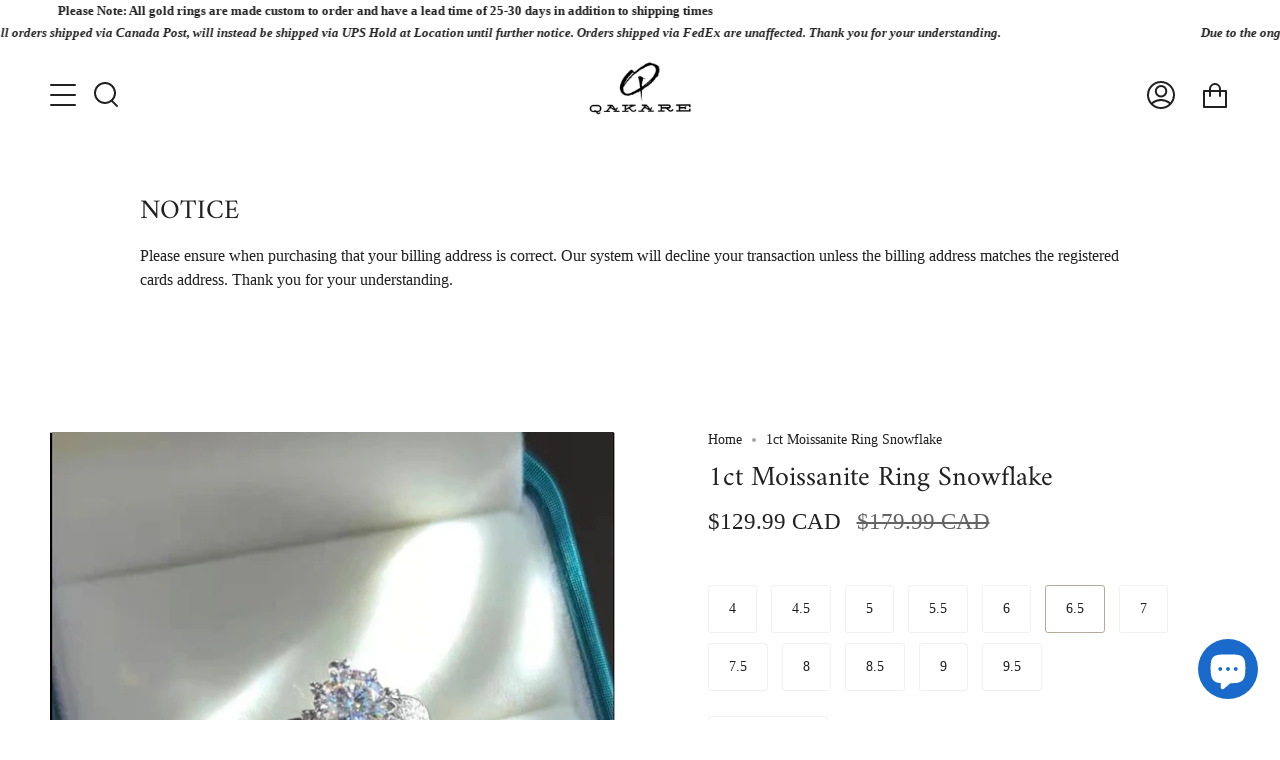

--- FILE ---
content_type: text/html; charset=utf-8
request_url: https://qakare.com/products/1-carat-moissanite-ring-10
body_size: 38539
content:
<!doctype html>
<html class="no-js no-touch supports-no-cookies" lang="en">
<head>
  <!-- Google tag (gtag.js) -->
  <script async src="https://www.googletagmanager.com/gtag/js?id=G-ZRDQC8H7BB"></script>
  <script>
    window.dataLayer = window.dataLayer || [];
    function gtag(){dataLayer.push(arguments);}
    gtag('js', new Date());
  
    gtag('config', 'G-ZRDQC8H7BB');
  </script>

  <!-- Google Tag Manager (SearchKings) -->
  <script>(function(w,d,s,l,i){w[l]=w[l]||[];w[l].push({'gtm.start':
  new Date().getTime(),event:'gtm.js'});var f=d.getElementsByTagName(s)[0],
  j=d.createElement(s),dl=l!='dataLayer'?'&l='+l:'';j.async=true;j.src=
  'https://www.googletagmanager.com/gtm.js?id='+i+dl;f.parentNode.insertBefore(j,f);
  })(window,document,'script','dataLayer','GTM-MSVH96DX');</script>
  
  <meta charset="UTF-8">
  <meta name="viewport" content="width=device-width, initial-scale=1.0">
  <meta name="theme-color" content="#e5c1ca">
  <link rel="canonical" href="https://qakare.com/products/1-carat-moissanite-ring-10">

  <!-- ======================= Broadcast Theme V3.1.0 ========================= -->

  <link rel="preconnect" href="https://cdn.shopify.com" crossorigin>
  <link rel="preconnect" href="https://fonts.shopify.com" crossorigin>
  <link rel="preconnect" href="https://monorail-edge.shopifysvc.com" crossorigin>

  <link rel="preload" href="//qakare.com/cdn/shop/t/20/assets/lazysizes.js?v=111431644619468174291737427536" as="script">
  <link rel="preload" href="//qakare.com/cdn/shop/t/20/assets/vendor.js?v=54255692255079777131737427536" as="script">
  <link rel="preload" href="//qakare.com/cdn/shop/t/20/assets/theme.js?v=6942488491397586041737427536" as="script">
  <link rel="preload" href="//qakare.com/cdn/shop/t/20/assets/theme.css?v=113985279740008293751737427536" as="style"> 

  

  <!-- Title and description ================================================ -->
  
  <title>
    
    1ct Moissanite Ring Snowflake
    
    
    
      &ndash; Qakare
    
  </title>

  
    <meta name="description" content="Made from Sterling Silver Color: D Clarify: VVS1Stone Dimensions: 6.5mm With certificate Free Shipping Return within 2 weeks after you receive.  ">
  

  <!-- /snippets/social-meta.liquid --><meta property="og:site_name" content="Qakare">
<meta property="og:url" content="https://qakare.com/products/1-carat-moissanite-ring-10">
<meta property="og:title" content="1ct Moissanite Ring Snowflake">
<meta property="og:type" content="product">
<meta property="og:description" content="Made from Sterling Silver Color: D Clarify: VVS1Stone Dimensions: 6.5mm With certificate Free Shipping Return within 2 weeks after you receive.  "><meta property="og:price:amount" content="129.99">
  <meta property="og:price:currency" content="CAD">
      <meta property="og:image" content="http://qakare.com/cdn/shop/products/m_6067ee94ac97020794c04578.jpg?v=1617425028">
      <meta property="og:image:secure_url" content="https://qakare.com/cdn/shop/products/m_6067ee94ac97020794c04578.jpg?v=1617425028">
      <meta property="og:image:height" content="580">
      <meta property="og:image:width" content="580">
      <meta property="og:image" content="http://qakare.com/cdn/shop/products/m_6067ee9509d760764849ed8e.jpg?v=1617425028">
      <meta property="og:image:secure_url" content="https://qakare.com/cdn/shop/products/m_6067ee9509d760764849ed8e.jpg?v=1617425028">
      <meta property="og:image:height" content="580">
      <meta property="og:image:width" content="580">
      <meta property="og:image" content="http://qakare.com/cdn/shop/products/m_6067ee953cda88327d58391e.jpg?v=1617425028">
      <meta property="og:image:secure_url" content="https://qakare.com/cdn/shop/products/m_6067ee953cda88327d58391e.jpg?v=1617425028">
      <meta property="og:image:height" content="580">
      <meta property="og:image:width" content="580">


<meta name="twitter:site" content="@">
<meta name="twitter:card" content="summary_large_image">
<meta name="twitter:title" content="1ct Moissanite Ring Snowflake">
<meta name="twitter:description" content="Made from Sterling Silver Color: D Clarify: VVS1Stone Dimensions: 6.5mm With certificate Free Shipping Return within 2 weeks after you receive.  ">


  <!-- CSS ================================================================== -->

  <link href="//qakare.com/cdn/shop/t/20/assets/font-settings.css?v=179387373512889360081759689225" rel="stylesheet" type="text/css" media="all" />

  
<style data-shopify>

:root {


---color-video-bg: #f2f2f2;


---color-bg: #ffffff;
---color-bg-secondary: #f7f7f7;
---color-bg-rgb: 255, 255, 255;

---color-text-dark: #000000;
---color-text: #212121;
---color-text-light: #646464;


/* === Opacity shades of grey ===*/
---color-a5:  rgba(33, 33, 33, 0.05);
---color-a10: rgba(33, 33, 33, 0.1);
---color-a15: rgba(33, 33, 33, 0.15);
---color-a20: rgba(33, 33, 33, 0.2);
---color-a25: rgba(33, 33, 33, 0.25);
---color-a30: rgba(33, 33, 33, 0.3);
---color-a35: rgba(33, 33, 33, 0.35);
---color-a40: rgba(33, 33, 33, 0.4);
---color-a45: rgba(33, 33, 33, 0.45);
---color-a50: rgba(33, 33, 33, 0.5);
---color-a55: rgba(33, 33, 33, 0.55);
---color-a60: rgba(33, 33, 33, 0.6);
---color-a65: rgba(33, 33, 33, 0.65);
---color-a70: rgba(33, 33, 33, 0.7);
---color-a75: rgba(33, 33, 33, 0.75);
---color-a80: rgba(33, 33, 33, 0.8);
---color-a85: rgba(33, 33, 33, 0.85);
---color-a90: rgba(33, 33, 33, 0.9);
---color-a95: rgba(33, 33, 33, 0.95);

---color-border: rgb(240, 240, 240);
---color-border-light: #f6f6f6;
---color-border-hairline: #f7f7f7;
---color-border-dark: #bdbdbd;/* === Bright color ===*/
---color-primary: #b7a99c;
---color-primary-hover: #a48363;
---color-primary-fade: rgba(183, 169, 156, 0.05);
---color-primary-fade-hover: rgba(183, 169, 156, 0.1);---color-primary-opposite: #ffffff;


/* === Secondary Color ===*/
---color-secondary: #e5c1ca;
---color-secondary-hover: #d68498;
---color-secondary-fade: rgba(229, 193, 202, 0.05);
---color-secondary-fade-hover: rgba(229, 193, 202, 0.1);---color-secondary-opposite: #000000;


/* === link Color ===*/
---color-link: #212121;
---color-link-hover: #bcb2a8;
---color-link-fade: rgba(33, 33, 33, 0.05);
---color-link-fade-hover: rgba(33, 33, 33, 0.1);---color-link-opposite: #ffffff;


/* === Product grid sale tags ===*/
---color-sale-bg: #f9dee5;
---color-sale-text: #af7b88;---color-sale-text-secondary: #f9dee5;

/* === Product grid badges ===*/
---color-badge-bg: #ffffff;
---color-badge-text: #212121;

/* === Helper colors for form error states ===*/
---color-error: var(---color-primary);
---color-error-bg: var(---color-primary-fade);



  ---radius: 300px;
  ---radius-sm: 3px;


---color-announcement-bg: #ffffff;
---color-announcement-text: #ab8c52;
---color-announcement-border: #e6ddcb;

---color-header-bg: #ffffff;
---color-header-link: #212121;
---color-header-link-hover: #ab8c52;

---color-menu-bg: #ffffff;
---color-menu-border: #ffffff;
---color-menu-link: #212121;
---color-menu-link-hover: #ab8c52;
---color-submenu-bg: #ffffff;
---color-submenu-link: #212121;
---color-submenu-link-hover: #ab8c52;
---color-menu-transparent: #ffffff;

---color-footer-bg: #ffffff;
---color-footer-text: #212121;
---color-footer-link: #212121;
---color-footer-link-hover: #212121;
---color-footer-border: #212121;

/* === Custom Cursor ===*/

--icon-zoom-in: url( "//qakare.com/cdn/shop/t/20/assets/icon-zoom-in.svg?v=126996651526054293301737427536" );
--icon-zoom-out: url( "//qakare.com/cdn/shop/t/20/assets/icon-zoom-out.svg?v=128675709041987423641737427536" );

/* === Typography ===*/
---product-grid-aspect-ratio: 100%;
---product-grid-size-piece: 10;


---font-weight-body: 400;
---font-weight-body-bold: 700;

---font-stack-body: "New York", Iowan Old Style, Apple Garamond, Baskerville, Times New Roman, Droid Serif, Times, Source Serif Pro, serif, Apple Color Emoji, Segoe UI Emoji, Segoe UI Symbol;
---font-style-body: normal;
---font-adjust-body: 1.0;

---font-weight-heading: 400;
---font-weight-heading-bold: 700;

---font-stack-heading: Amiri, serif;
---font-style-heading: normal;
---font-adjust-heading: 1.0;

---font-stack-nav: Amiri, serif;
---font-style-nav: normal;
---font-adjust-nav: 1.0;

---font-weight-nav: 400;
---font-weight-nav-bold: 700;

---font-size-base: 1.0rem;
---font-size-base-percent: 1.0;

---ico-select: url("//qakare.com/cdn/shop/t/20/assets/ico-select.svg?v=115630813262522069291737427536");


/* === Parallax ===*/
---parallax-strength-min: 110.0%;
---parallax-strength-max: 120.0%;



}

</style>


  <link href="//qakare.com/cdn/shop/t/20/assets/theme.css?v=113985279740008293751737427536" rel="stylesheet" type="text/css" media="all" />

  <script>
    if (window.navigator.userAgent.indexOf('MSIE ') > 0 || window.navigator.userAgent.indexOf('Trident/') > 0) {
      document.documentElement.className = document.documentElement.className + ' ie';

      var scripts = document.getElementsByTagName('script')[0];
      var polyfill = document.createElement("script");
      polyfill.defer = true;
      polyfill.src = "//qakare.com/cdn/shop/t/20/assets/ie11.js?v=144489047535103983231737427536";

      scripts.parentNode.insertBefore(polyfill, scripts);
    } else {
      document.documentElement.className = document.documentElement.className.replace('no-js', 'js');
    }

    window.lazySizesConfig = window.lazySizesConfig || {};
    window.lazySizesConfig.preloadAfterLoad = true;

    
    

    

    

    let root = '/';
    if (root[root.length - 1] !== '/') {
      root = `${root}/`;
    }

    window.theme = {
      routes: {
        root: root,
        cart: '/cart',
        cart_add_url: '/cart/add',
        product_recommendations_url: '/recommendations/products',
        search_url: '/search'
      },
      assets: {
        photoswipe: '//qakare.com/cdn/shop/t/20/assets/photoswipe.js?v=12261563163868600691737427536',
        smoothscroll: '//qakare.com/cdn/shop/t/20/assets/smoothscroll.js?v=37906625415260927261737427536',
        swatches: '//qakare.com/cdn/shop/t/20/assets/swatches.json?v=153762849283573572451737427536',
        base: "//qakare.com/cdn/shop/t/20/assets/",
        no_image: "//qakare.com/cdn/shopifycloud/storefront/assets/no-image-2048-a2addb12_1024x.gif",
      },
      strings: {
        addToCart: "Add to cart",
        soldOut: "Sold Out",
        from: "From",
        preOrder: "Pre-order",
        unavailable: "Unavailable",
        unitPrice: "Unit price",
        unitPriceSeparator: "per",
        resultsFor: "Results for",
        noResultsFor: "No results for",
        shippingCalcSubmitButton: "Calculate shipping",
        shippingCalcSubmitButtonDisabled: "Calculating...",
        selectValue: "Select value",
        oneColor: "color",
        otherColor: "colors",
        upsellAddToCart: "Add",
        free: "Free"
      },
      customerLoggedIn: false,
      moneyWithCurrencyFormat: "${{amount}} CAD",
      moneyFormat: "${{amount}} CAD",
      cartDrawerEnabled:true,
      enableQuickAdd: true,
      swatchLabels: ["Color"," Colour"],
      showFirstSwatch: false,
      transparentHeader: false,
      info: {
        name: 'broadcast'
      },
      version: '3.1.0'
    };
  </script>

  
    <script src="//qakare.com/cdn/shopifycloud/storefront/assets/themes_support/shopify_common-5f594365.js" defer="defer"></script>
  

  <!-- Theme Javascript ============================================================== -->
  <script src="//qakare.com/cdn/shop/t/20/assets/lazysizes.js?v=111431644619468174291737427536" async="async"></script>
  <script src="//qakare.com/cdn/shop/t/20/assets/vendor.js?v=54255692255079777131737427536" defer="defer"></script>
  <script src="//qakare.com/cdn/shop/t/20/assets/theme.js?v=6942488491397586041737427536" defer="defer"></script>

  <!-- Shopify app scripts =========================================================== -->

  <script>window.performance && window.performance.mark && window.performance.mark('shopify.content_for_header.start');</script><meta name="google-site-verification" content="LZBueEXpZUnd47V1ldBYF5w1pWIluSeN72QBnOBqNR4">
<meta name="google-site-verification" content="LZBueEXpZUnd47V1ldBYF5w1pWIluSeN72QBnOBqNR4">
<meta name="facebook-domain-verification" content="ymj1uihfqphjzctbr5ucdmb1h9ji7s">
<meta name="facebook-domain-verification" content="p1oc83dokgvntpaxy71z9qier5gvru">
<meta id="shopify-digital-wallet" name="shopify-digital-wallet" content="/28022865972/digital_wallets/dialog">
<meta name="shopify-checkout-api-token" content="1cfe9f41384fd10975d1c19df08813d3">
<link rel="alternate" type="application/json+oembed" href="https://qakare.com/products/1-carat-moissanite-ring-10.oembed">
<script async="async" src="/checkouts/internal/preloads.js?locale=en-CA"></script>
<script id="apple-pay-shop-capabilities" type="application/json">{"shopId":28022865972,"countryCode":"CA","currencyCode":"CAD","merchantCapabilities":["supports3DS"],"merchantId":"gid:\/\/shopify\/Shop\/28022865972","merchantName":"Qakare","requiredBillingContactFields":["postalAddress","email","phone"],"requiredShippingContactFields":["postalAddress","email","phone"],"shippingType":"shipping","supportedNetworks":["visa","masterCard","amex","interac","jcb"],"total":{"type":"pending","label":"Qakare","amount":"1.00"},"shopifyPaymentsEnabled":true,"supportsSubscriptions":true}</script>
<script id="shopify-features" type="application/json">{"accessToken":"1cfe9f41384fd10975d1c19df08813d3","betas":["rich-media-storefront-analytics"],"domain":"qakare.com","predictiveSearch":true,"shopId":28022865972,"locale":"en"}</script>
<script>var Shopify = Shopify || {};
Shopify.shop = "qaka.myshopify.com";
Shopify.locale = "en";
Shopify.currency = {"active":"CAD","rate":"1.0"};
Shopify.country = "CA";
Shopify.theme = {"name":"Broadcast2","id":174396145951,"schema_name":"Broadcast","schema_version":"3.1.0","theme_store_id":868,"role":"main"};
Shopify.theme.handle = "null";
Shopify.theme.style = {"id":null,"handle":null};
Shopify.cdnHost = "qakare.com/cdn";
Shopify.routes = Shopify.routes || {};
Shopify.routes.root = "/";</script>
<script type="module">!function(o){(o.Shopify=o.Shopify||{}).modules=!0}(window);</script>
<script>!function(o){function n(){var o=[];function n(){o.push(Array.prototype.slice.apply(arguments))}return n.q=o,n}var t=o.Shopify=o.Shopify||{};t.loadFeatures=n(),t.autoloadFeatures=n()}(window);</script>
<script id="shop-js-analytics" type="application/json">{"pageType":"product"}</script>
<script defer="defer" async type="module" src="//qakare.com/cdn/shopifycloud/shop-js/modules/v2/client.init-shop-cart-sync_Bc8-qrdt.en.esm.js"></script>
<script defer="defer" async type="module" src="//qakare.com/cdn/shopifycloud/shop-js/modules/v2/chunk.common_CmNk3qlo.esm.js"></script>
<script type="module">
  await import("//qakare.com/cdn/shopifycloud/shop-js/modules/v2/client.init-shop-cart-sync_Bc8-qrdt.en.esm.js");
await import("//qakare.com/cdn/shopifycloud/shop-js/modules/v2/chunk.common_CmNk3qlo.esm.js");

  window.Shopify.SignInWithShop?.initShopCartSync?.({"fedCMEnabled":true,"windoidEnabled":true});

</script>
<script>(function() {
  var isLoaded = false;
  function asyncLoad() {
    if (isLoaded) return;
    isLoaded = true;
    var urls = ["https:\/\/intg.snapchat.com\/shopify\/shopify-scevent-init.js?id=fec3c892-998c-4ac8-be7a-4add15133a3e\u0026shop=qaka.myshopify.com","https:\/\/cdn.s3.pop-convert.com\/pcjs.production.min.js?unique_id=qaka.myshopify.com\u0026shop=qaka.myshopify.com","https:\/\/script.pop-convert.com\/new-micro\/production.pc.min.js?unique_id=qaka.myshopify.com\u0026shop=qaka.myshopify.com","\/\/d1liekpayvooaz.cloudfront.net\/apps\/customizery\/customizery.js?shop=qaka.myshopify.com"];
    for (var i = 0; i < urls.length; i++) {
      var s = document.createElement('script');
      s.type = 'text/javascript';
      s.async = true;
      s.src = urls[i];
      var x = document.getElementsByTagName('script')[0];
      x.parentNode.insertBefore(s, x);
    }
  };
  if(window.attachEvent) {
    window.attachEvent('onload', asyncLoad);
  } else {
    window.addEventListener('load', asyncLoad, false);
  }
})();</script>
<script id="__st">var __st={"a":28022865972,"offset":-21600,"reqid":"2b32d052-225b-482c-8b24-b2e7787fa73b-1762017540","pageurl":"qakare.com\/products\/1-carat-moissanite-ring-10","u":"fc2cd905b60e","p":"product","rtyp":"product","rid":6602204643526};</script>
<script>window.ShopifyPaypalV4VisibilityTracking = true;</script>
<script id="captcha-bootstrap">!function(){'use strict';const t='contact',e='account',n='new_comment',o=[[t,t],['blogs',n],['comments',n],[t,'customer']],c=[[e,'customer_login'],[e,'guest_login'],[e,'recover_customer_password'],[e,'create_customer']],r=t=>t.map((([t,e])=>`form[action*='/${t}']:not([data-nocaptcha='true']) input[name='form_type'][value='${e}']`)).join(','),a=t=>()=>t?[...document.querySelectorAll(t)].map((t=>t.form)):[];function s(){const t=[...o],e=r(t);return a(e)}const i='password',u='form_key',d=['recaptcha-v3-token','g-recaptcha-response','h-captcha-response',i],f=()=>{try{return window.sessionStorage}catch{return}},m='__shopify_v',_=t=>t.elements[u];function p(t,e,n=!1){try{const o=window.sessionStorage,c=JSON.parse(o.getItem(e)),{data:r}=function(t){const{data:e,action:n}=t;return t[m]||n?{data:e,action:n}:{data:t,action:n}}(c);for(const[e,n]of Object.entries(r))t.elements[e]&&(t.elements[e].value=n);n&&o.removeItem(e)}catch(o){console.error('form repopulation failed',{error:o})}}const l='form_type',E='cptcha';function T(t){t.dataset[E]=!0}const w=window,h=w.document,L='Shopify',v='ce_forms',y='captcha';let A=!1;((t,e)=>{const n=(g='f06e6c50-85a8-45c8-87d0-21a2b65856fe',I='https://cdn.shopify.com/shopifycloud/storefront-forms-hcaptcha/ce_storefront_forms_captcha_hcaptcha.v1.5.2.iife.js',D={infoText:'Protected by hCaptcha',privacyText:'Privacy',termsText:'Terms'},(t,e,n)=>{const o=w[L][v],c=o.bindForm;if(c)return c(t,g,e,D).then(n);var r;o.q.push([[t,g,e,D],n]),r=I,A||(h.body.append(Object.assign(h.createElement('script'),{id:'captcha-provider',async:!0,src:r})),A=!0)});var g,I,D;w[L]=w[L]||{},w[L][v]=w[L][v]||{},w[L][v].q=[],w[L][y]=w[L][y]||{},w[L][y].protect=function(t,e){n(t,void 0,e),T(t)},Object.freeze(w[L][y]),function(t,e,n,w,h,L){const[v,y,A,g]=function(t,e,n){const i=e?o:[],u=t?c:[],d=[...i,...u],f=r(d),m=r(i),_=r(d.filter((([t,e])=>n.includes(e))));return[a(f),a(m),a(_),s()]}(w,h,L),I=t=>{const e=t.target;return e instanceof HTMLFormElement?e:e&&e.form},D=t=>v().includes(t);t.addEventListener('submit',(t=>{const e=I(t);if(!e)return;const n=D(e)&&!e.dataset.hcaptchaBound&&!e.dataset.recaptchaBound,o=_(e),c=g().includes(e)&&(!o||!o.value);(n||c)&&t.preventDefault(),c&&!n&&(function(t){try{if(!f())return;!function(t){const e=f();if(!e)return;const n=_(t);if(!n)return;const o=n.value;o&&e.removeItem(o)}(t);const e=Array.from(Array(32),(()=>Math.random().toString(36)[2])).join('');!function(t,e){_(t)||t.append(Object.assign(document.createElement('input'),{type:'hidden',name:u})),t.elements[u].value=e}(t,e),function(t,e){const n=f();if(!n)return;const o=[...t.querySelectorAll(`input[type='${i}']`)].map((({name:t})=>t)),c=[...d,...o],r={};for(const[a,s]of new FormData(t).entries())c.includes(a)||(r[a]=s);n.setItem(e,JSON.stringify({[m]:1,action:t.action,data:r}))}(t,e)}catch(e){console.error('failed to persist form',e)}}(e),e.submit())}));const S=(t,e)=>{t&&!t.dataset[E]&&(n(t,e.some((e=>e===t))),T(t))};for(const o of['focusin','change'])t.addEventListener(o,(t=>{const e=I(t);D(e)&&S(e,y())}));const B=e.get('form_key'),M=e.get(l),P=B&&M;t.addEventListener('DOMContentLoaded',(()=>{const t=y();if(P)for(const e of t)e.elements[l].value===M&&p(e,B);[...new Set([...A(),...v().filter((t=>'true'===t.dataset.shopifyCaptcha))])].forEach((e=>S(e,t)))}))}(h,new URLSearchParams(w.location.search),n,t,e,['guest_login'])})(!0,!0)}();</script>
<script integrity="sha256-52AcMU7V7pcBOXWImdc/TAGTFKeNjmkeM1Pvks/DTgc=" data-source-attribution="shopify.loadfeatures" defer="defer" src="//qakare.com/cdn/shopifycloud/storefront/assets/storefront/load_feature-81c60534.js" crossorigin="anonymous"></script>
<script data-source-attribution="shopify.dynamic_checkout.dynamic.init">var Shopify=Shopify||{};Shopify.PaymentButton=Shopify.PaymentButton||{isStorefrontPortableWallets:!0,init:function(){window.Shopify.PaymentButton.init=function(){};var t=document.createElement("script");t.src="https://qakare.com/cdn/shopifycloud/portable-wallets/latest/portable-wallets.en.js",t.type="module",document.head.appendChild(t)}};
</script>
<script data-source-attribution="shopify.dynamic_checkout.buyer_consent">
  function portableWalletsHideBuyerConsent(e){var t=document.getElementById("shopify-buyer-consent"),n=document.getElementById("shopify-subscription-policy-button");t&&n&&(t.classList.add("hidden"),t.setAttribute("aria-hidden","true"),n.removeEventListener("click",e))}function portableWalletsShowBuyerConsent(e){var t=document.getElementById("shopify-buyer-consent"),n=document.getElementById("shopify-subscription-policy-button");t&&n&&(t.classList.remove("hidden"),t.removeAttribute("aria-hidden"),n.addEventListener("click",e))}window.Shopify?.PaymentButton&&(window.Shopify.PaymentButton.hideBuyerConsent=portableWalletsHideBuyerConsent,window.Shopify.PaymentButton.showBuyerConsent=portableWalletsShowBuyerConsent);
</script>
<script>
  function portableWalletsCleanup(e){e&&e.src&&console.error("Failed to load portable wallets script "+e.src);var t=document.querySelectorAll("shopify-accelerated-checkout .shopify-payment-button__skeleton, shopify-accelerated-checkout-cart .wallet-cart-button__skeleton"),e=document.getElementById("shopify-buyer-consent");for(let e=0;e<t.length;e++)t[e].remove();e&&e.remove()}function portableWalletsNotLoadedAsModule(e){e instanceof ErrorEvent&&"string"==typeof e.message&&e.message.includes("import.meta")&&"string"==typeof e.filename&&e.filename.includes("portable-wallets")&&(window.removeEventListener("error",portableWalletsNotLoadedAsModule),window.Shopify.PaymentButton.failedToLoad=e,"loading"===document.readyState?document.addEventListener("DOMContentLoaded",window.Shopify.PaymentButton.init):window.Shopify.PaymentButton.init())}window.addEventListener("error",portableWalletsNotLoadedAsModule);
</script>

<script type="module" src="https://qakare.com/cdn/shopifycloud/portable-wallets/latest/portable-wallets.en.js" onError="portableWalletsCleanup(this)" crossorigin="anonymous"></script>
<script nomodule>
  document.addEventListener("DOMContentLoaded", portableWalletsCleanup);
</script>

<script id='scb4127' type='text/javascript' async='' src='https://qakare.com/cdn/shopifycloud/privacy-banner/storefront-banner.js'></script><link id="shopify-accelerated-checkout-styles" rel="stylesheet" media="screen" href="https://qakare.com/cdn/shopifycloud/portable-wallets/latest/accelerated-checkout-backwards-compat.css" crossorigin="anonymous">
<style id="shopify-accelerated-checkout-cart">
        #shopify-buyer-consent {
  margin-top: 1em;
  display: inline-block;
  width: 100%;
}

#shopify-buyer-consent.hidden {
  display: none;
}

#shopify-subscription-policy-button {
  background: none;
  border: none;
  padding: 0;
  text-decoration: underline;
  font-size: inherit;
  cursor: pointer;
}

#shopify-subscription-policy-button::before {
  box-shadow: none;
}

      </style>

<script>window.performance && window.performance.mark && window.performance.mark('shopify.content_for_header.end');</script>
<script src="https://cdn.shopify.com/extensions/019a0fe5-21fa-706d-b622-9ecb86f1a027/appointment-booking-appointo-86/assets/appointo_bundle.js" type="text/javascript" defer="defer"></script>
<script src="https://cdn.shopify.com/extensions/7bc9bb47-adfa-4267-963e-cadee5096caf/inbox-1252/assets/inbox-chat-loader.js" type="text/javascript" defer="defer"></script>
<link href="https://monorail-edge.shopifysvc.com" rel="dns-prefetch">
<script>(function(){if ("sendBeacon" in navigator && "performance" in window) {try {var session_token_from_headers = performance.getEntriesByType('navigation')[0].serverTiming.find(x => x.name == '_s').description;} catch {var session_token_from_headers = undefined;}var session_cookie_matches = document.cookie.match(/_shopify_s=([^;]*)/);var session_token_from_cookie = session_cookie_matches && session_cookie_matches.length === 2 ? session_cookie_matches[1] : "";var session_token = session_token_from_headers || session_token_from_cookie || "";function handle_abandonment_event(e) {var entries = performance.getEntries().filter(function(entry) {return /monorail-edge.shopifysvc.com/.test(entry.name);});if (!window.abandonment_tracked && entries.length === 0) {window.abandonment_tracked = true;var currentMs = Date.now();var navigation_start = performance.timing.navigationStart;var payload = {shop_id: 28022865972,url: window.location.href,navigation_start,duration: currentMs - navigation_start,session_token,page_type: "product"};window.navigator.sendBeacon("https://monorail-edge.shopifysvc.com/v1/produce", JSON.stringify({schema_id: "online_store_buyer_site_abandonment/1.1",payload: payload,metadata: {event_created_at_ms: currentMs,event_sent_at_ms: currentMs}}));}}window.addEventListener('pagehide', handle_abandonment_event);}}());</script>
<script id="web-pixels-manager-setup">(function e(e,d,r,n,o){if(void 0===o&&(o={}),!Boolean(null===(a=null===(i=window.Shopify)||void 0===i?void 0:i.analytics)||void 0===a?void 0:a.replayQueue)){var i,a;window.Shopify=window.Shopify||{};var t=window.Shopify;t.analytics=t.analytics||{};var s=t.analytics;s.replayQueue=[],s.publish=function(e,d,r){return s.replayQueue.push([e,d,r]),!0};try{self.performance.mark("wpm:start")}catch(e){}var l=function(){var e={modern:/Edge?\/(1{2}[4-9]|1[2-9]\d|[2-9]\d{2}|\d{4,})\.\d+(\.\d+|)|Firefox\/(1{2}[4-9]|1[2-9]\d|[2-9]\d{2}|\d{4,})\.\d+(\.\d+|)|Chrom(ium|e)\/(9{2}|\d{3,})\.\d+(\.\d+|)|(Maci|X1{2}).+ Version\/(15\.\d+|(1[6-9]|[2-9]\d|\d{3,})\.\d+)([,.]\d+|)( \(\w+\)|)( Mobile\/\w+|) Safari\/|Chrome.+OPR\/(9{2}|\d{3,})\.\d+\.\d+|(CPU[ +]OS|iPhone[ +]OS|CPU[ +]iPhone|CPU IPhone OS|CPU iPad OS)[ +]+(15[._]\d+|(1[6-9]|[2-9]\d|\d{3,})[._]\d+)([._]\d+|)|Android:?[ /-](13[3-9]|1[4-9]\d|[2-9]\d{2}|\d{4,})(\.\d+|)(\.\d+|)|Android.+Firefox\/(13[5-9]|1[4-9]\d|[2-9]\d{2}|\d{4,})\.\d+(\.\d+|)|Android.+Chrom(ium|e)\/(13[3-9]|1[4-9]\d|[2-9]\d{2}|\d{4,})\.\d+(\.\d+|)|SamsungBrowser\/([2-9]\d|\d{3,})\.\d+/,legacy:/Edge?\/(1[6-9]|[2-9]\d|\d{3,})\.\d+(\.\d+|)|Firefox\/(5[4-9]|[6-9]\d|\d{3,})\.\d+(\.\d+|)|Chrom(ium|e)\/(5[1-9]|[6-9]\d|\d{3,})\.\d+(\.\d+|)([\d.]+$|.*Safari\/(?![\d.]+ Edge\/[\d.]+$))|(Maci|X1{2}).+ Version\/(10\.\d+|(1[1-9]|[2-9]\d|\d{3,})\.\d+)([,.]\d+|)( \(\w+\)|)( Mobile\/\w+|) Safari\/|Chrome.+OPR\/(3[89]|[4-9]\d|\d{3,})\.\d+\.\d+|(CPU[ +]OS|iPhone[ +]OS|CPU[ +]iPhone|CPU IPhone OS|CPU iPad OS)[ +]+(10[._]\d+|(1[1-9]|[2-9]\d|\d{3,})[._]\d+)([._]\d+|)|Android:?[ /-](13[3-9]|1[4-9]\d|[2-9]\d{2}|\d{4,})(\.\d+|)(\.\d+|)|Mobile Safari.+OPR\/([89]\d|\d{3,})\.\d+\.\d+|Android.+Firefox\/(13[5-9]|1[4-9]\d|[2-9]\d{2}|\d{4,})\.\d+(\.\d+|)|Android.+Chrom(ium|e)\/(13[3-9]|1[4-9]\d|[2-9]\d{2}|\d{4,})\.\d+(\.\d+|)|Android.+(UC? ?Browser|UCWEB|U3)[ /]?(15\.([5-9]|\d{2,})|(1[6-9]|[2-9]\d|\d{3,})\.\d+)\.\d+|SamsungBrowser\/(5\.\d+|([6-9]|\d{2,})\.\d+)|Android.+MQ{2}Browser\/(14(\.(9|\d{2,})|)|(1[5-9]|[2-9]\d|\d{3,})(\.\d+|))(\.\d+|)|K[Aa][Ii]OS\/(3\.\d+|([4-9]|\d{2,})\.\d+)(\.\d+|)/},d=e.modern,r=e.legacy,n=navigator.userAgent;return n.match(d)?"modern":n.match(r)?"legacy":"unknown"}(),u="modern"===l?"modern":"legacy",c=(null!=n?n:{modern:"",legacy:""})[u],f=function(e){return[e.baseUrl,"/wpm","/b",e.hashVersion,"modern"===e.buildTarget?"m":"l",".js"].join("")}({baseUrl:d,hashVersion:r,buildTarget:u}),m=function(e){var d=e.version,r=e.bundleTarget,n=e.surface,o=e.pageUrl,i=e.monorailEndpoint;return{emit:function(e){var a=e.status,t=e.errorMsg,s=(new Date).getTime(),l=JSON.stringify({metadata:{event_sent_at_ms:s},events:[{schema_id:"web_pixels_manager_load/3.1",payload:{version:d,bundle_target:r,page_url:o,status:a,surface:n,error_msg:t},metadata:{event_created_at_ms:s}}]});if(!i)return console&&console.warn&&console.warn("[Web Pixels Manager] No Monorail endpoint provided, skipping logging."),!1;try{return self.navigator.sendBeacon.bind(self.navigator)(i,l)}catch(e){}var u=new XMLHttpRequest;try{return u.open("POST",i,!0),u.setRequestHeader("Content-Type","text/plain"),u.send(l),!0}catch(e){return console&&console.warn&&console.warn("[Web Pixels Manager] Got an unhandled error while logging to Monorail."),!1}}}}({version:r,bundleTarget:l,surface:e.surface,pageUrl:self.location.href,monorailEndpoint:e.monorailEndpoint});try{o.browserTarget=l,function(e){var d=e.src,r=e.async,n=void 0===r||r,o=e.onload,i=e.onerror,a=e.sri,t=e.scriptDataAttributes,s=void 0===t?{}:t,l=document.createElement("script"),u=document.querySelector("head"),c=document.querySelector("body");if(l.async=n,l.src=d,a&&(l.integrity=a,l.crossOrigin="anonymous"),s)for(var f in s)if(Object.prototype.hasOwnProperty.call(s,f))try{l.dataset[f]=s[f]}catch(e){}if(o&&l.addEventListener("load",o),i&&l.addEventListener("error",i),u)u.appendChild(l);else{if(!c)throw new Error("Did not find a head or body element to append the script");c.appendChild(l)}}({src:f,async:!0,onload:function(){if(!function(){var e,d;return Boolean(null===(d=null===(e=window.Shopify)||void 0===e?void 0:e.analytics)||void 0===d?void 0:d.initialized)}()){var d=window.webPixelsManager.init(e)||void 0;if(d){var r=window.Shopify.analytics;r.replayQueue.forEach((function(e){var r=e[0],n=e[1],o=e[2];d.publishCustomEvent(r,n,o)})),r.replayQueue=[],r.publish=d.publishCustomEvent,r.visitor=d.visitor,r.initialized=!0}}},onerror:function(){return m.emit({status:"failed",errorMsg:"".concat(f," has failed to load")})},sri:function(e){var d=/^sha384-[A-Za-z0-9+/=]+$/;return"string"==typeof e&&d.test(e)}(c)?c:"",scriptDataAttributes:o}),m.emit({status:"loading"})}catch(e){m.emit({status:"failed",errorMsg:(null==e?void 0:e.message)||"Unknown error"})}}})({shopId: 28022865972,storefrontBaseUrl: "https://qakare.com",extensionsBaseUrl: "https://extensions.shopifycdn.com/cdn/shopifycloud/web-pixels-manager",monorailEndpoint: "https://monorail-edge.shopifysvc.com/unstable/produce_batch",surface: "storefront-renderer",enabledBetaFlags: ["2dca8a86"],webPixelsConfigList: [{"id":"711655711","configuration":"{\"pixelCode\":\"CFT7193C77U9EHVB2DNG\"}","eventPayloadVersion":"v1","runtimeContext":"STRICT","scriptVersion":"22e92c2ad45662f435e4801458fb78cc","type":"APP","apiClientId":4383523,"privacyPurposes":["ANALYTICS","MARKETING","SALE_OF_DATA"],"dataSharingAdjustments":{"protectedCustomerApprovalScopes":["read_customer_address","read_customer_email","read_customer_name","read_customer_personal_data","read_customer_phone"]}},{"id":"701661471","configuration":"{\"config\":\"{\\\"google_tag_ids\\\":[\\\"G-PP3979QFJK\\\",\\\"AW-16757104688\\\",\\\"GT-P3HTSRN\\\",\\\"G-54PT0LLDK5\\\",\\\"G-ZRDQC8H7BB\\\"],\\\"target_country\\\":\\\"CA\\\",\\\"gtag_events\\\":[{\\\"type\\\":\\\"search\\\",\\\"action_label\\\":[\\\"G-PP3979QFJK\\\",\\\"AW-16757104688\\\/wilcCJDt7OIZELDAtLY-\\\",\\\"G-54PT0LLDK5\\\",\\\"G-ZRDQC8H7BB\\\"]},{\\\"type\\\":\\\"begin_checkout\\\",\\\"action_label\\\":[\\\"G-PP3979QFJK\\\",\\\"AW-16757104688\\\/o8ohCJbt7OIZELDAtLY-\\\",\\\"G-54PT0LLDK5\\\",\\\"G-ZRDQC8H7BB\\\"]},{\\\"type\\\":\\\"view_item\\\",\\\"action_label\\\":[\\\"G-PP3979QFJK\\\",\\\"AW-16757104688\\\/41pkCI3t7OIZELDAtLY-\\\",\\\"MC-X0MS1VSQWQ\\\",\\\"AW-16757104688\\\/hFEDCPn_3-MaELDAtLY-\\\",\\\"G-54PT0LLDK5\\\",\\\"G-ZRDQC8H7BB\\\"]},{\\\"type\\\":\\\"purchase\\\",\\\"action_label\\\":[\\\"G-PP3979QFJK\\\",\\\"AW-16757104688\\\/PP5gCIft7OIZELDAtLY-\\\",\\\"MC-X0MS1VSQWQ\\\",\\\"G-54PT0LLDK5\\\",\\\"G-ZRDQC8H7BB\\\"]},{\\\"type\\\":\\\"page_view\\\",\\\"action_label\\\":[\\\"G-PP3979QFJK\\\",\\\"AW-16757104688\\\/NwZlCIrt7OIZELDAtLY-\\\",\\\"MC-X0MS1VSQWQ\\\",\\\"G-54PT0LLDK5\\\",\\\"G-ZRDQC8H7BB\\\"]},{\\\"type\\\":\\\"add_payment_info\\\",\\\"action_label\\\":[\\\"G-PP3979QFJK\\\",\\\"AW-16757104688\\\/3KZrCJnt7OIZELDAtLY-\\\",\\\"G-54PT0LLDK5\\\",\\\"G-ZRDQC8H7BB\\\"]},{\\\"type\\\":\\\"add_to_cart\\\",\\\"action_label\\\":[\\\"G-PP3979QFJK\\\",\\\"AW-16757104688\\\/HP6GCJPt7OIZELDAtLY-\\\",\\\"G-54PT0LLDK5\\\",\\\"G-ZRDQC8H7BB\\\"]}],\\\"enable_monitoring_mode\\\":false}\"}","eventPayloadVersion":"v1","runtimeContext":"OPEN","scriptVersion":"b2a88bafab3e21179ed38636efcd8a93","type":"APP","apiClientId":1780363,"privacyPurposes":[],"dataSharingAdjustments":{"protectedCustomerApprovalScopes":[]}},{"id":"301334815","configuration":"{\"pixel_id\":\"2491683134492067\",\"pixel_type\":\"facebook_pixel\",\"metaapp_system_user_token\":\"-\"}","eventPayloadVersion":"v1","runtimeContext":"OPEN","scriptVersion":"ca16bc87fe92b6042fbaa3acc2fbdaa6","type":"APP","apiClientId":2329312,"privacyPurposes":["ANALYTICS","MARKETING","SALE_OF_DATA"],"dataSharingAdjustments":{"protectedCustomerApprovalScopes":[]}},{"id":"171376927","configuration":"{\"tagID\":\"2614344133133\"}","eventPayloadVersion":"v1","runtimeContext":"STRICT","scriptVersion":"18031546ee651571ed29edbe71a3550b","type":"APP","apiClientId":3009811,"privacyPurposes":["ANALYTICS","MARKETING","SALE_OF_DATA"],"dataSharingAdjustments":{"protectedCustomerApprovalScopes":["read_customer_address","read_customer_email","read_customer_name","read_customer_personal_data","read_customer_phone"]}},{"id":"10584351","configuration":"{\"pixelId\":\"fec3c892-998c-4ac8-be7a-4add15133a3e\"}","eventPayloadVersion":"v1","runtimeContext":"STRICT","scriptVersion":"c119f01612c13b62ab52809eb08154bb","type":"APP","apiClientId":2556259,"privacyPurposes":["ANALYTICS","MARKETING","SALE_OF_DATA"],"dataSharingAdjustments":{"protectedCustomerApprovalScopes":[]}},{"id":"148275487","eventPayloadVersion":"v1","runtimeContext":"LAX","scriptVersion":"1","type":"CUSTOM","privacyPurposes":["ANALYTICS"],"name":"Google Analytics tag (migrated)"},{"id":"168952095","eventPayloadVersion":"1","runtimeContext":"LAX","scriptVersion":"1","type":"CUSTOM","privacyPurposes":[],"name":"SearchKings' Tracking"},{"id":"shopify-app-pixel","configuration":"{}","eventPayloadVersion":"v1","runtimeContext":"STRICT","scriptVersion":"0450","apiClientId":"shopify-pixel","type":"APP","privacyPurposes":["ANALYTICS","MARKETING"]},{"id":"shopify-custom-pixel","eventPayloadVersion":"v1","runtimeContext":"LAX","scriptVersion":"0450","apiClientId":"shopify-pixel","type":"CUSTOM","privacyPurposes":["ANALYTICS","MARKETING"]}],isMerchantRequest: false,initData: {"shop":{"name":"Qakare","paymentSettings":{"currencyCode":"CAD"},"myshopifyDomain":"qaka.myshopify.com","countryCode":"CA","storefrontUrl":"https:\/\/qakare.com"},"customer":null,"cart":null,"checkout":null,"productVariants":[{"price":{"amount":129.99,"currencyCode":"CAD"},"product":{"title":"1ct Moissanite Ring Snowflake","vendor":"Qakare","id":"6602204643526","untranslatedTitle":"1ct Moissanite Ring Snowflake","url":"\/products\/1-carat-moissanite-ring-10","type":"Rings"},"id":"39522871181510","image":{"src":"\/\/qakare.com\/cdn\/shop\/products\/m_6067ee94ac97020794c04578.jpg?v=1617425028"},"sku":"","title":"4","untranslatedTitle":"4"},{"price":{"amount":129.99,"currencyCode":"CAD"},"product":{"title":"1ct Moissanite Ring Snowflake","vendor":"Qakare","id":"6602204643526","untranslatedTitle":"1ct Moissanite Ring Snowflake","url":"\/products\/1-carat-moissanite-ring-10","type":"Rings"},"id":"39522871214278","image":{"src":"\/\/qakare.com\/cdn\/shop\/products\/m_6067ee94ac97020794c04578.jpg?v=1617425028"},"sku":"","title":"4.5","untranslatedTitle":"4.5"},{"price":{"amount":129.99,"currencyCode":"CAD"},"product":{"title":"1ct Moissanite Ring Snowflake","vendor":"Qakare","id":"6602204643526","untranslatedTitle":"1ct Moissanite Ring Snowflake","url":"\/products\/1-carat-moissanite-ring-10","type":"Rings"},"id":"39522871247046","image":{"src":"\/\/qakare.com\/cdn\/shop\/products\/m_6067ee94ac97020794c04578.jpg?v=1617425028"},"sku":"","title":"5","untranslatedTitle":"5"},{"price":{"amount":129.99,"currencyCode":"CAD"},"product":{"title":"1ct Moissanite Ring Snowflake","vendor":"Qakare","id":"6602204643526","untranslatedTitle":"1ct Moissanite Ring Snowflake","url":"\/products\/1-carat-moissanite-ring-10","type":"Rings"},"id":"39522871279814","image":{"src":"\/\/qakare.com\/cdn\/shop\/products\/m_6067ee94ac97020794c04578.jpg?v=1617425028"},"sku":"","title":"5.5","untranslatedTitle":"5.5"},{"price":{"amount":129.99,"currencyCode":"CAD"},"product":{"title":"1ct Moissanite Ring Snowflake","vendor":"Qakare","id":"6602204643526","untranslatedTitle":"1ct Moissanite Ring Snowflake","url":"\/products\/1-carat-moissanite-ring-10","type":"Rings"},"id":"39522871312582","image":{"src":"\/\/qakare.com\/cdn\/shop\/products\/m_6067ee94ac97020794c04578.jpg?v=1617425028"},"sku":"","title":"6","untranslatedTitle":"6"},{"price":{"amount":129.99,"currencyCode":"CAD"},"product":{"title":"1ct Moissanite Ring Snowflake","vendor":"Qakare","id":"6602204643526","untranslatedTitle":"1ct Moissanite Ring Snowflake","url":"\/products\/1-carat-moissanite-ring-10","type":"Rings"},"id":"39522871345350","image":{"src":"\/\/qakare.com\/cdn\/shop\/products\/m_6067ee94ac97020794c04578.jpg?v=1617425028"},"sku":"","title":"6.5","untranslatedTitle":"6.5"},{"price":{"amount":129.99,"currencyCode":"CAD"},"product":{"title":"1ct Moissanite Ring Snowflake","vendor":"Qakare","id":"6602204643526","untranslatedTitle":"1ct Moissanite Ring Snowflake","url":"\/products\/1-carat-moissanite-ring-10","type":"Rings"},"id":"39522871378118","image":{"src":"\/\/qakare.com\/cdn\/shop\/products\/m_6067ee94ac97020794c04578.jpg?v=1617425028"},"sku":"","title":"7","untranslatedTitle":"7"},{"price":{"amount":129.99,"currencyCode":"CAD"},"product":{"title":"1ct Moissanite Ring Snowflake","vendor":"Qakare","id":"6602204643526","untranslatedTitle":"1ct Moissanite Ring Snowflake","url":"\/products\/1-carat-moissanite-ring-10","type":"Rings"},"id":"39522871410886","image":{"src":"\/\/qakare.com\/cdn\/shop\/products\/m_6067ee94ac97020794c04578.jpg?v=1617425028"},"sku":"","title":"7.5","untranslatedTitle":"7.5"},{"price":{"amount":129.99,"currencyCode":"CAD"},"product":{"title":"1ct Moissanite Ring Snowflake","vendor":"Qakare","id":"6602204643526","untranslatedTitle":"1ct Moissanite Ring Snowflake","url":"\/products\/1-carat-moissanite-ring-10","type":"Rings"},"id":"39522871443654","image":{"src":"\/\/qakare.com\/cdn\/shop\/products\/m_6067ee94ac97020794c04578.jpg?v=1617425028"},"sku":"","title":"8","untranslatedTitle":"8"},{"price":{"amount":129.99,"currencyCode":"CAD"},"product":{"title":"1ct Moissanite Ring Snowflake","vendor":"Qakare","id":"6602204643526","untranslatedTitle":"1ct Moissanite Ring Snowflake","url":"\/products\/1-carat-moissanite-ring-10","type":"Rings"},"id":"39522871476422","image":{"src":"\/\/qakare.com\/cdn\/shop\/products\/m_6067ee94ac97020794c04578.jpg?v=1617425028"},"sku":"","title":"8.5","untranslatedTitle":"8.5"},{"price":{"amount":129.99,"currencyCode":"CAD"},"product":{"title":"1ct Moissanite Ring Snowflake","vendor":"Qakare","id":"6602204643526","untranslatedTitle":"1ct Moissanite Ring Snowflake","url":"\/products\/1-carat-moissanite-ring-10","type":"Rings"},"id":"39522871509190","image":{"src":"\/\/qakare.com\/cdn\/shop\/products\/m_6067ee94ac97020794c04578.jpg?v=1617425028"},"sku":"","title":"9","untranslatedTitle":"9"},{"price":{"amount":129.99,"currencyCode":"CAD"},"product":{"title":"1ct Moissanite Ring Snowflake","vendor":"Qakare","id":"6602204643526","untranslatedTitle":"1ct Moissanite Ring Snowflake","url":"\/products\/1-carat-moissanite-ring-10","type":"Rings"},"id":"39522871541958","image":{"src":"\/\/qakare.com\/cdn\/shop\/products\/m_6067ee94ac97020794c04578.jpg?v=1617425028"},"sku":"","title":"9.5","untranslatedTitle":"9.5"}],"purchasingCompany":null},},"https://qakare.com/cdn","5303c62bw494ab25dp0d72f2dcm48e21f5a",{"modern":"","legacy":""},{"shopId":"28022865972","storefrontBaseUrl":"https:\/\/qakare.com","extensionBaseUrl":"https:\/\/extensions.shopifycdn.com\/cdn\/shopifycloud\/web-pixels-manager","surface":"storefront-renderer","enabledBetaFlags":"[\"2dca8a86\"]","isMerchantRequest":"false","hashVersion":"5303c62bw494ab25dp0d72f2dcm48e21f5a","publish":"custom","events":"[[\"page_viewed\",{}],[\"product_viewed\",{\"productVariant\":{\"price\":{\"amount\":129.99,\"currencyCode\":\"CAD\"},\"product\":{\"title\":\"1ct Moissanite Ring Snowflake\",\"vendor\":\"Qakare\",\"id\":\"6602204643526\",\"untranslatedTitle\":\"1ct Moissanite Ring Snowflake\",\"url\":\"\/products\/1-carat-moissanite-ring-10\",\"type\":\"Rings\"},\"id\":\"39522871345350\",\"image\":{\"src\":\"\/\/qakare.com\/cdn\/shop\/products\/m_6067ee94ac97020794c04578.jpg?v=1617425028\"},\"sku\":\"\",\"title\":\"6.5\",\"untranslatedTitle\":\"6.5\"}}]]"});</script><script>
  window.ShopifyAnalytics = window.ShopifyAnalytics || {};
  window.ShopifyAnalytics.meta = window.ShopifyAnalytics.meta || {};
  window.ShopifyAnalytics.meta.currency = 'CAD';
  var meta = {"product":{"id":6602204643526,"gid":"gid:\/\/shopify\/Product\/6602204643526","vendor":"Qakare","type":"Rings","variants":[{"id":39522871181510,"price":12999,"name":"1ct Moissanite Ring Snowflake - 4","public_title":"4","sku":""},{"id":39522871214278,"price":12999,"name":"1ct Moissanite Ring Snowflake - 4.5","public_title":"4.5","sku":""},{"id":39522871247046,"price":12999,"name":"1ct Moissanite Ring Snowflake - 5","public_title":"5","sku":""},{"id":39522871279814,"price":12999,"name":"1ct Moissanite Ring Snowflake - 5.5","public_title":"5.5","sku":""},{"id":39522871312582,"price":12999,"name":"1ct Moissanite Ring Snowflake - 6","public_title":"6","sku":""},{"id":39522871345350,"price":12999,"name":"1ct Moissanite Ring Snowflake - 6.5","public_title":"6.5","sku":""},{"id":39522871378118,"price":12999,"name":"1ct Moissanite Ring Snowflake - 7","public_title":"7","sku":""},{"id":39522871410886,"price":12999,"name":"1ct Moissanite Ring Snowflake - 7.5","public_title":"7.5","sku":""},{"id":39522871443654,"price":12999,"name":"1ct Moissanite Ring Snowflake - 8","public_title":"8","sku":""},{"id":39522871476422,"price":12999,"name":"1ct Moissanite Ring Snowflake - 8.5","public_title":"8.5","sku":""},{"id":39522871509190,"price":12999,"name":"1ct Moissanite Ring Snowflake - 9","public_title":"9","sku":""},{"id":39522871541958,"price":12999,"name":"1ct Moissanite Ring Snowflake - 9.5","public_title":"9.5","sku":""}],"remote":false},"page":{"pageType":"product","resourceType":"product","resourceId":6602204643526}};
  for (var attr in meta) {
    window.ShopifyAnalytics.meta[attr] = meta[attr];
  }
</script>
<script class="analytics">
  (function () {
    var customDocumentWrite = function(content) {
      var jquery = null;

      if (window.jQuery) {
        jquery = window.jQuery;
      } else if (window.Checkout && window.Checkout.$) {
        jquery = window.Checkout.$;
      }

      if (jquery) {
        jquery('body').append(content);
      }
    };

    var hasLoggedConversion = function(token) {
      if (token) {
        return document.cookie.indexOf('loggedConversion=' + token) !== -1;
      }
      return false;
    }

    var setCookieIfConversion = function(token) {
      if (token) {
        var twoMonthsFromNow = new Date(Date.now());
        twoMonthsFromNow.setMonth(twoMonthsFromNow.getMonth() + 2);

        document.cookie = 'loggedConversion=' + token + '; expires=' + twoMonthsFromNow;
      }
    }

    var trekkie = window.ShopifyAnalytics.lib = window.trekkie = window.trekkie || [];
    if (trekkie.integrations) {
      return;
    }
    trekkie.methods = [
      'identify',
      'page',
      'ready',
      'track',
      'trackForm',
      'trackLink'
    ];
    trekkie.factory = function(method) {
      return function() {
        var args = Array.prototype.slice.call(arguments);
        args.unshift(method);
        trekkie.push(args);
        return trekkie;
      };
    };
    for (var i = 0; i < trekkie.methods.length; i++) {
      var key = trekkie.methods[i];
      trekkie[key] = trekkie.factory(key);
    }
    trekkie.load = function(config) {
      trekkie.config = config || {};
      trekkie.config.initialDocumentCookie = document.cookie;
      var first = document.getElementsByTagName('script')[0];
      var script = document.createElement('script');
      script.type = 'text/javascript';
      script.onerror = function(e) {
        var scriptFallback = document.createElement('script');
        scriptFallback.type = 'text/javascript';
        scriptFallback.onerror = function(error) {
                var Monorail = {
      produce: function produce(monorailDomain, schemaId, payload) {
        var currentMs = new Date().getTime();
        var event = {
          schema_id: schemaId,
          payload: payload,
          metadata: {
            event_created_at_ms: currentMs,
            event_sent_at_ms: currentMs
          }
        };
        return Monorail.sendRequest("https://" + monorailDomain + "/v1/produce", JSON.stringify(event));
      },
      sendRequest: function sendRequest(endpointUrl, payload) {
        // Try the sendBeacon API
        if (window && window.navigator && typeof window.navigator.sendBeacon === 'function' && typeof window.Blob === 'function' && !Monorail.isIos12()) {
          var blobData = new window.Blob([payload], {
            type: 'text/plain'
          });

          if (window.navigator.sendBeacon(endpointUrl, blobData)) {
            return true;
          } // sendBeacon was not successful

        } // XHR beacon

        var xhr = new XMLHttpRequest();

        try {
          xhr.open('POST', endpointUrl);
          xhr.setRequestHeader('Content-Type', 'text/plain');
          xhr.send(payload);
        } catch (e) {
          console.log(e);
        }

        return false;
      },
      isIos12: function isIos12() {
        return window.navigator.userAgent.lastIndexOf('iPhone; CPU iPhone OS 12_') !== -1 || window.navigator.userAgent.lastIndexOf('iPad; CPU OS 12_') !== -1;
      }
    };
    Monorail.produce('monorail-edge.shopifysvc.com',
      'trekkie_storefront_load_errors/1.1',
      {shop_id: 28022865972,
      theme_id: 174396145951,
      app_name: "storefront",
      context_url: window.location.href,
      source_url: "//qakare.com/cdn/s/trekkie.storefront.5ad93876886aa0a32f5bade9f25632a26c6f183a.min.js"});

        };
        scriptFallback.async = true;
        scriptFallback.src = '//qakare.com/cdn/s/trekkie.storefront.5ad93876886aa0a32f5bade9f25632a26c6f183a.min.js';
        first.parentNode.insertBefore(scriptFallback, first);
      };
      script.async = true;
      script.src = '//qakare.com/cdn/s/trekkie.storefront.5ad93876886aa0a32f5bade9f25632a26c6f183a.min.js';
      first.parentNode.insertBefore(script, first);
    };
    trekkie.load(
      {"Trekkie":{"appName":"storefront","development":false,"defaultAttributes":{"shopId":28022865972,"isMerchantRequest":null,"themeId":174396145951,"themeCityHash":"17441969055479507083","contentLanguage":"en","currency":"CAD","eventMetadataId":"fd12af7f-3310-47a7-8996-3233e8eef464"},"isServerSideCookieWritingEnabled":true,"monorailRegion":"shop_domain","enabledBetaFlags":["f0df213a"]},"Session Attribution":{},"S2S":{"facebookCapiEnabled":true,"source":"trekkie-storefront-renderer","apiClientId":580111}}
    );

    var loaded = false;
    trekkie.ready(function() {
      if (loaded) return;
      loaded = true;

      window.ShopifyAnalytics.lib = window.trekkie;

      var originalDocumentWrite = document.write;
      document.write = customDocumentWrite;
      try { window.ShopifyAnalytics.merchantGoogleAnalytics.call(this); } catch(error) {};
      document.write = originalDocumentWrite;

      window.ShopifyAnalytics.lib.page(null,{"pageType":"product","resourceType":"product","resourceId":6602204643526,"shopifyEmitted":true});

      var match = window.location.pathname.match(/checkouts\/(.+)\/(thank_you|post_purchase)/)
      var token = match? match[1]: undefined;
      if (!hasLoggedConversion(token)) {
        setCookieIfConversion(token);
        window.ShopifyAnalytics.lib.track("Viewed Product",{"currency":"CAD","variantId":39522871181510,"productId":6602204643526,"productGid":"gid:\/\/shopify\/Product\/6602204643526","name":"1ct Moissanite Ring Snowflake - 4","price":"129.99","sku":"","brand":"Qakare","variant":"4","category":"Rings","nonInteraction":true,"remote":false},undefined,undefined,{"shopifyEmitted":true});
      window.ShopifyAnalytics.lib.track("monorail:\/\/trekkie_storefront_viewed_product\/1.1",{"currency":"CAD","variantId":39522871181510,"productId":6602204643526,"productGid":"gid:\/\/shopify\/Product\/6602204643526","name":"1ct Moissanite Ring Snowflake - 4","price":"129.99","sku":"","brand":"Qakare","variant":"4","category":"Rings","nonInteraction":true,"remote":false,"referer":"https:\/\/qakare.com\/products\/1-carat-moissanite-ring-10"});
      }
    });


        var eventsListenerScript = document.createElement('script');
        eventsListenerScript.async = true;
        eventsListenerScript.src = "//qakare.com/cdn/shopifycloud/storefront/assets/shop_events_listener-b8f524ab.js";
        document.getElementsByTagName('head')[0].appendChild(eventsListenerScript);

})();</script>
  <script>
  if (!window.ga || (window.ga && typeof window.ga !== 'function')) {
    window.ga = function ga() {
      (window.ga.q = window.ga.q || []).push(arguments);
      if (window.Shopify && window.Shopify.analytics && typeof window.Shopify.analytics.publish === 'function') {
        window.Shopify.analytics.publish("ga_stub_called", {}, {sendTo: "google_osp_migration"});
      }
      console.error("Shopify's Google Analytics stub called with:", Array.from(arguments), "\nSee https://help.shopify.com/manual/promoting-marketing/pixels/pixel-migration#google for more information.");
    };
    if (window.Shopify && window.Shopify.analytics && typeof window.Shopify.analytics.publish === 'function') {
      window.Shopify.analytics.publish("ga_stub_initialized", {}, {sendTo: "google_osp_migration"});
    }
  }
</script>
<script
  defer
  src="https://qakare.com/cdn/shopifycloud/perf-kit/shopify-perf-kit-2.1.1.min.js"
  data-application="storefront-renderer"
  data-shop-id="28022865972"
  data-render-region="gcp-us-central1"
  data-page-type="product"
  data-theme-instance-id="174396145951"
  data-theme-name="Broadcast"
  data-theme-version="3.1.0"
  data-monorail-region="shop_domain"
  data-resource-timing-sampling-rate="10"
  data-shs="true"
  data-shs-beacon="true"
  data-shs-export-with-fetch="true"
  data-shs-logs-sample-rate="1"
></script>
</head>
<body id="1ct-moissanite-ring-snowflake" class="template-product show-button-animation aos-initialized" data-animations="true">

  <!-- Google Tag Manager (noscript) (SearchKings) -->
  <noscript><iframe src="https://www.googletagmanager.com/ns.html?id=GTM-MSVH96DX" height="0" width="0" style="display:none;visibility:hidden"></iframe></noscript>
  <a class="in-page-link visually-hidden skip-link" data-skip-content href="#MainContent">Skip to content</a>

  <div class="container" data-site-container>
    <div id="shopify-section-announcement" class="shopify-section"><div class="announcement__wrapper announcement__wrapper--top"
    data-announcement-wrapper
    data-section-id="announcement"
    data-section-type="announcement">
    <div><div class="announcement__bar announcement__bar--error">
          <div class="announcement__message">
            <div class="announcement__text">
              <span class="announcement__main">This site has limited support for your browser. We recommend switching to Edge, Chrome, Safari, or Firefox.</span>
            </div>
          </div>
        </div><div class="announcement__bar-outer" data-bar data-bar-top style="--bg: #ffffff; --text: #212121;"><div class="announcement__bar-holder">
              <div class="announcement__bar">
                <div data-ticker-frame class="announcement__message">
                  <div data-ticker-scale class="ticker--unloaded announcement__scale">
                    <div data-ticker-text class="announcement__text">
                      <div data-slide="36883e52-afc3-406c-94d9-d99e09b4a896"
      data-slide-index="0"
      data-block-id="36883e52-afc3-406c-94d9-d99e09b4a896"
      

>
                  <span><p><strong>Please Note: All gold rings are made custom to order and have a lead time of 25-30 days in addition to shipping times<br/></strong></p><p><em><strong>Due to the ongoing Canada Post strikes, all  orders shipped via Canada Post, will instead be shipped via UPS Hold at Location until further notice. Orders shipped via FedEx are unaffected. Thank you for your understanding. </strong></em></p></span>
                </div>
                    </div>
                  </div>
                </div>  
              </div>
            </div></div></div>
  </div>
</div>
    <div id="shopify-section-header" class="shopify-section"><style data-shopify>:root {
    --menu-height: calc(151px);
  }.header__logo__link::before { padding-bottom: 61.06038291605301%; }</style>












<div class="header__wrapper"
  data-header-wrapper
  data-header-transparent="false"
  data-header-sticky="static"
  data-header-style="logo_above"
  data-section-id="header"
  data-section-type="header">

  <header class="theme__header header__icons--modern" role="banner" data-header-height>
    <div>
      <div class="header__mobile">
        
    <div class="header__mobile__left">

      <div class="header__mobile__button">
        <button class="header__mobile__hamburger"
          data-drawer-toggle="hamburger"
          aria-label="Show menu"
          aria-haspopup="true"
          aria-expanded="false"
          aria-controls="header-menu">

          <div class="hamburger__lines">
            <span></span>
            <span></span>
            <span></span>
          </div>
        </button>
      </div>
      
        <div class="header__mobile__button">
          <a href="/search" class="navlink" data-popdown-toggle="search-popdown" data-focus-element>
            <!-- /snippets/social-icon.liquid -->


<svg aria-hidden="true" focusable="false" role="presentation" class="icon icon-modern-search" viewBox="0 0 30 30"><path d="M14 2c6.075 0 11 4.925 11 11 0 2.932-1.147 5.596-3.017 7.568l4.724 4.725a1 1 0 01-1.32 1.497l-.094-.083-4.817-4.815A10.95 10.95 0 0114 24C7.925 24 3 19.075 3 13S7.925 2 14 2zm0 2a9 9 0 100 18 9 9 0 000-18z"/></svg>
            <span class="visually-hidden">Search</span>
          </a>
        </div>
      
    </div>
    
<div class="header__logo header__logo--image">
    <a class="header__logo__link"
        href="/"
        style="width: 115px;">
      
<img data-src="//qakare.com/cdn/shop/files/2dark_logo_white_background_{width}x.jpg?v=1637350275"
              class="lazyload logo__img logo__img--color"
              data-widths="[110, 160, 220, 320, 480, 540, 720, 900]"
              data-sizes="auto"
              data-aspectratio="1.6377231066087796"
              alt="Qakare">
      
      
      
        <noscript>
          <img class="logo__img" style="opacity: 1;" src="//qakare.com/cdn/shop/files/2dark_logo_white_background_360x.jpg?v=1637350275" alt=""/>
        </noscript>
      
    </a>
  </div>

    <div class="header__mobile__right">
      
        <div class="header__mobile__button">
          <a href="/account" class="navlink">
            <!-- /snippets/social-icon.liquid -->


<svg aria-hidden="true" focusable="false" role="presentation" class="icon icon-modern-account" viewBox="0 0 30 30"><path d="M15 1c7.732 0 14 6.268 14 14s-6.268 14-14 14S1 22.732 1 15 7.268 1 15 1zm0 20a12.94 12.94 0 00-8.113 2.841A11.953 11.953 0 0015 27c3.128 0 5.977-1.197 8.113-3.158A12.94 12.94 0 0015 21zm0-18C8.373 3 3 8.373 3 15c0 2.778.944 5.336 2.529 7.37A14.93 14.93 0 0115 19c3.507 0 6.826 1.21 9.472 3.368A11.949 11.949 0 0027 15c0-6.627-5.373-12-12-12zm.05 2a6.25 6.25 0 110 12.5 6.25 6.25 0 010-12.5zm0 2a4.25 4.25 0 100 8.5 4.25 4.25 0 000-8.5z"/></svg>
            <span class="visually-hidden">My Account</span>
          </a>
        </div>
      
      <div class="header__mobile__button">
        <a class="navlink navlink--cart" href="/cart"  data-cart-toggle data-focus-element >
          <div class="cart__icon__content">
            
  <span class="header__cart__status" data-cart-count="0">
    0
  </span>

            <!-- /snippets/social-icon.liquid -->


<svg aria-hidden="true" focusable="false" role="presentation" class="icon icon-modern-cart" viewBox="0 0 30 30"><path d="M15 3a6 6 0 015.996 5.775L21 9v1h5a1 1 0 01.993.883L27 11v16a1 1 0 01-.883.993L26 28H4a1 1 0 01-.993-.883L3 27V11a1 1 0 01.883-.993L4 10h5V9a6 6 0 016-6zm10 9h-4v4a1 1 0 01-1.993.117L19 16v-4h-8v4a1 1 0 01-1.993.117L9 16v-4H5v14h20V12zM15 5a4 4 0 00-3.995 3.8L11 9v1h8V9a4 4 0 00-4-4z"/></svg>
            <span class="visually-hidden">Cart</span>
          </div>
        </a>
      </div>

    </div>

      </div>
      <div data-header-desktop class="header__desktop"><div class="header__desktop__upper" data-takes-space-wrapper>
              <div data-child-takes-space class="header__desktop__bar__l"><!-- /snippets/social.liquid -->
	<ul class="social__links">
	<li><a href="https://www.instagram.com/qakare_/" class="social__link" title="Qakare on Instagram" rel="noopener" target="_blank"><svg aria-hidden="true" focusable="false" role="presentation" class="icon icon-instagram" viewBox="0 0 512 512"><path d="M256 49.5c67.3 0 75.2.3 101.8 1.5 24.6 1.1 37.9 5.2 46.8 8.7 11.8 4.6 20.2 10 29 18.8s14.3 17.2 18.8 29c3.4 8.9 7.6 22.2 8.7 46.8 1.2 26.6 1.5 34.5 1.5 101.8s-.3 75.2-1.5 101.8c-1.1 24.6-5.2 37.9-8.7 46.8-4.6 11.8-10 20.2-18.8 29s-17.2 14.3-29 18.8c-8.9 3.4-22.2 7.6-46.8 8.7-26.6 1.2-34.5 1.5-101.8 1.5s-75.2-.3-101.8-1.5c-24.6-1.1-37.9-5.2-46.8-8.7-11.8-4.6-20.2-10-29-18.8s-14.3-17.2-18.8-29c-3.4-8.9-7.6-22.2-8.7-46.8-1.2-26.6-1.5-34.5-1.5-101.8s.3-75.2 1.5-101.8c1.1-24.6 5.2-37.9 8.7-46.8 4.6-11.8 10-20.2 18.8-29s17.2-14.3 29-18.8c8.9-3.4 22.2-7.6 46.8-8.7 26.6-1.3 34.5-1.5 101.8-1.5m0-45.4c-68.4 0-77 .3-103.9 1.5C125.3 6.8 107 11.1 91 17.3c-16.6 6.4-30.6 15.1-44.6 29.1-14 14-22.6 28.1-29.1 44.6-6.2 16-10.5 34.3-11.7 61.2C4.4 179 4.1 187.6 4.1 256s.3 77 1.5 103.9c1.2 26.8 5.5 45.1 11.7 61.2 6.4 16.6 15.1 30.6 29.1 44.6 14 14 28.1 22.6 44.6 29.1 16 6.2 34.3 10.5 61.2 11.7 26.9 1.2 35.4 1.5 103.9 1.5s77-.3 103.9-1.5c26.8-1.2 45.1-5.5 61.2-11.7 16.6-6.4 30.6-15.1 44.6-29.1 14-14 22.6-28.1 29.1-44.6 6.2-16 10.5-34.3 11.7-61.2 1.2-26.9 1.5-35.4 1.5-103.9s-.3-77-1.5-103.9c-1.2-26.8-5.5-45.1-11.7-61.2-6.4-16.6-15.1-30.6-29.1-44.6-14-14-28.1-22.6-44.6-29.1-16-6.2-34.3-10.5-61.2-11.7-27-1.1-35.6-1.4-104-1.4z"/><path d="M256 126.6c-71.4 0-129.4 57.9-129.4 129.4s58 129.4 129.4 129.4 129.4-58 129.4-129.4-58-129.4-129.4-129.4zm0 213.4c-46.4 0-84-37.6-84-84s37.6-84 84-84 84 37.6 84 84-37.6 84-84 84z"/><circle cx="390.5" cy="121.5" r="30.2"/></svg><span class="visually-hidden">Instagram</span></a></li>
	<li><a href="https://www.pinterest.ca/Qakare_/_shop/" class="social__link" title="Qakare on Pinterest" rel="noopener" target="_blank"><svg aria-hidden="true" focusable="false" role="presentation" class="icon icon-pinterest" viewBox="0 0 20 20"><path fill="#444" d="M9.958.811q1.903 0 3.635.744t2.988 2 2 2.988.744 3.635q0 2.537-1.256 4.696t-3.415 3.415-4.696 1.256q-1.39 0-2.659-.366.707-1.147.951-2.025l.659-2.561q.244.463.903.817t1.39.354q1.464 0 2.622-.842t1.793-2.305.634-3.293q0-2.171-1.671-3.769t-4.257-1.598q-1.586 0-2.903.537T5.298 5.897 4.066 7.775t-.427 2.037q0 1.268.476 2.22t1.427 1.342q.171.073.293.012t.171-.232q.171-.61.195-.756.098-.268-.122-.512-.634-.707-.634-1.83 0-1.854 1.281-3.183t3.354-1.329q1.83 0 2.854 1t1.025 2.61q0 1.342-.366 2.476t-1.049 1.817-1.561.683q-.732 0-1.195-.537t-.293-1.269q.098-.342.256-.878t.268-.915.207-.817.098-.732q0-.61-.317-1t-.927-.39q-.756 0-1.269.695t-.512 1.744q0 .39.061.756t.134.537l.073.171q-1 4.342-1.22 5.098-.195.927-.146 2.171-2.513-1.122-4.062-3.44T.59 10.177q0-3.879 2.744-6.623T9.957.81z"/></svg><span class="visually-hidden">Pinterest</span></a></li>
	<li><a href="https://www.facebook.com/Qakare/" class="social__link" title="Qakare on Facebook" rel="noopener" target="_blank"><svg aria-hidden="true" focusable="false" role="presentation" class="icon icon-facebook" viewBox="0 0 20 20"><path fill="#444" d="M18.05.811q.439 0 .744.305t.305.744v16.637q0 .439-.305.744t-.744.305h-4.732v-7.221h2.415l.342-2.854h-2.757v-1.83q0-.659.293-1t1.073-.342h1.488V3.762q-.976-.098-2.171-.098-1.634 0-2.635.964t-1 2.72V9.47H7.951v2.854h2.415v7.221H1.413q-.439 0-.744-.305t-.305-.744V1.859q0-.439.305-.744T1.413.81H18.05z"/></svg><span class="visually-hidden">Facebook</span></a></li>
	
	
	<li><a href="https://www.tiktok.com/@qakare_" class="social__link" title="Qakare on TikKok" rel="noopener" target="_blank"><svg aria-hidden="true" focusable="false" role="presentation" class="icon icon-tiktok" viewBox="0 0 19 19"><path d="M12.917 1c.289 2.412 1.674 3.85 4.083 4.004v2.713c-1.396.133-2.619-.311-4.04-1.148v5.075c0 6.447-7.232 8.461-10.14 3.84-1.867-2.973-.723-8.19 5.27-8.4v2.862a8.879 8.879 0 00-1.391.331c-1.333.439-2.089 1.26-1.879 2.708.404 2.775 5.641 3.596 5.206-1.825V1.005h2.891V1z" fill-rule="evenodd"/></svg><span class="visually-hidden">TikTok</span></a></li>
	
	
	
	
	</ul>

</div>
              <div data-child-takes-space class="header__desktop__bar__c">
<div class="header__logo header__logo--image">
    <a class="header__logo__link"
        href="/"
        style="width: 115px;">
      
<img data-src="//qakare.com/cdn/shop/files/2dark_logo_white_background_{width}x.jpg?v=1637350275"
              class="lazyload logo__img logo__img--color"
              data-widths="[110, 160, 220, 320, 480, 540, 720, 900]"
              data-sizes="auto"
              data-aspectratio="1.6377231066087796"
              alt="Qakare">
      
      
      
        <noscript>
          <img class="logo__img" style="opacity: 1;" src="//qakare.com/cdn/shop/files/2dark_logo_white_background_360x.jpg?v=1637350275" alt=""/>
        </noscript>
      
    </a>
  </div>
</div>
              <div data-child-takes-space class="header__desktop__bar__r">
  <div class="header__desktop__buttons header__desktop__buttons--icons">

    
      <div class="header__desktop__button">
        <a href="/account" class="navlink" title="My Account">
          <!-- /snippets/social-icon.liquid -->


<svg aria-hidden="true" focusable="false" role="presentation" class="icon icon-modern-account" viewBox="0 0 30 30"><path d="M15 1c7.732 0 14 6.268 14 14s-6.268 14-14 14S1 22.732 1 15 7.268 1 15 1zm0 20a12.94 12.94 0 00-8.113 2.841A11.953 11.953 0 0015 27c3.128 0 5.977-1.197 8.113-3.158A12.94 12.94 0 0015 21zm0-18C8.373 3 3 8.373 3 15c0 2.778.944 5.336 2.529 7.37A14.93 14.93 0 0115 19c3.507 0 6.826 1.21 9.472 3.368A11.949 11.949 0 0027 15c0-6.627-5.373-12-12-12zm.05 2a6.25 6.25 0 110 12.5 6.25 6.25 0 010-12.5zm0 2a4.25 4.25 0 100 8.5 4.25 4.25 0 000-8.5z"/></svg>
          <span class="visually-hidden">My Account</span>
        </a>
      </div>
    

    
      <div class="header__desktop__button">
        <a href="/search" class="navlink" data-popdown-toggle="search-popdown" data-focus-element title="Search">
          <!-- /snippets/social-icon.liquid -->


<svg aria-hidden="true" focusable="false" role="presentation" class="icon icon-modern-search" viewBox="0 0 30 30"><path d="M14 2c6.075 0 11 4.925 11 11 0 2.932-1.147 5.596-3.017 7.568l4.724 4.725a1 1 0 01-1.32 1.497l-.094-.083-4.817-4.815A10.95 10.95 0 0114 24C7.925 24 3 19.075 3 13S7.925 2 14 2zm0 2a9 9 0 100 18 9 9 0 000-18z"/></svg>
          <span class="visually-hidden">Search</span>
        </a>
      </div>
    

    <div class="header__desktop__button">
      <a href="/cart" class="navlink navlink--cart" title="Cart"  data-cart-toggle data-focus-element >
        <div class="cart__icon__content">
          
  <span class="header__cart__status" data-cart-count="0">
    0
  </span>

          <!-- /snippets/social-icon.liquid -->


<svg aria-hidden="true" focusable="false" role="presentation" class="icon icon-modern-cart" viewBox="0 0 30 30"><path d="M15 3a6 6 0 015.996 5.775L21 9v1h5a1 1 0 01.993.883L27 11v16a1 1 0 01-.883.993L26 28H4a1 1 0 01-.993-.883L3 27V11a1 1 0 01.883-.993L4 10h5V9a6 6 0 016-6zm10 9h-4v4a1 1 0 01-1.993.117L19 16v-4h-8v4a1 1 0 01-1.993.117L9 16v-4H5v14h20V12zM15 5a4 4 0 00-3.995 3.8L11 9v1h8V9a4 4 0 00-4-4z"/></svg>
          <span class="visually-hidden">Cart</span>
        </div>
      </a>
    </div>

  </div>
</div>
            </div>
            <div class="header__desktop__lower" data-takes-space-wrapper>
              <div data-child-takes-space class="header__desktop__bar__c">
  <nav class="header__menu caps">
    <div class="header__menu__inner" data-text-items-wrapper>
      
        

<div class="menu__item  parent"
   
    aria-haspopup="true" 
    aria-expanded="false"
    data-hover-disclosure-toggle="dropdown-a768676732fb9fb79b51dd1c102184b7"
    aria-controls="dropdown-a768676732fb9fb79b51dd1c102184b7"
  >
  <a href="/pages/all-diamonds" data-top-link class="navlink navlink--toplevel">
    <span class="navtext">Certified Diamonds</span>
  </a>
  
    <div class="header__dropdown"
      data-hover-disclosure
      id="dropdown-a768676732fb9fb79b51dd1c102184b7">
      <div class="header__dropdown__wrapper">
        <div class="header__dropdown__inner">
            
              <a href="/pages/all-diamonds" data-stagger class="navlink navlink--child">
                <span class="navtext">Certified Loose Diamond Selection Tool</span>
              </a>
            
              <a href="/collections/lab-diamond-engagement-rings" data-stagger class="navlink navlink--child">
                <span class="navtext">Certified Lab Diamond Engagement Rings</span>
              </a>
            
              <a href="/collections/lab-diamond-engagement-rings-round" data-stagger class="navlink navlink--child">
                <span class="navtext">Certified Lab Diamond Engagement Rings - Round</span>
              </a>
            
              <a href="/collections/lab-diamond-engagement-rings-radiant" data-stagger class="navlink navlink--child">
                <span class="navtext">Certified Lab Diamond Engagement Rings - Radiant</span>
              </a>
            
              <a href="/collections/lab-diamond-engagement-rings-oval" data-stagger class="navlink navlink--child">
                <span class="navtext">Certified Lab Diamond Engagement Rings - Oval</span>
              </a>
            
              <a href="/collections/lab-diamond-engagement-rings-emerald" data-stagger class="navlink navlink--child">
                <span class="navtext">Certified Lab Diamond Engagement Rings - Emerald</span>
              </a>
            
              <a href="/collections/lab-diamond-engagement-rings-cushion" data-stagger class="navlink navlink--child">
                <span class="navtext">Certified Lab Diamond Engagement Rings - Cushion</span>
              </a>
            
              <a href="/collections/lab-diamond-engagement-rings-princess" data-stagger class="navlink navlink--child">
                <span class="navtext">Certified Lab Diamond Engagement Rings - Princess</span>
              </a>
            
              <a href="/collections/lab-diamond-engagement-rings-pear" data-stagger class="navlink navlink--child">
                <span class="navtext">Certified Lab Diamond Engagement Rings - Pear</span>
              </a>
            
              <a href="/collections/lab-diamond-engagement-rings-asscher" data-stagger class="navlink navlink--child">
                <span class="navtext">Certified Lab Diamond Engagement Rings - Asscher</span>
              </a>
            
              <a href="/collections/lab-diamond-engagement-rings-marquise" data-stagger class="navlink navlink--child">
                <span class="navtext">Certified Lab Diamond Engagement Rings - Marquise</span>
              </a>
            
              <a href="/collections/diamond-earrings" data-stagger class="navlink navlink--child">
                <span class="navtext">Certified Lab Grown Diamond Earrings</span>
              </a>
            
              <a href="/collections/lab-diamond-pendants" data-stagger class="navlink navlink--child">
                <span class="navtext">Lab Diamond Pendants</span>
              </a>
            
              <a href="/collections/diamond-bands" data-stagger class="navlink navlink--child">
                <span class="navtext">Diamond Bands</span>
              </a>
             </div>
      </div>
    </div>
  
</div>
      
        

<div class="menu__item  grandparent kids-7 "
   
    aria-haspopup="true" 
    aria-expanded="false"
    data-hover-disclosure-toggle="dropdown-aea374c87ff62e2750c70f81eb1e361b"
    aria-controls="dropdown-aea374c87ff62e2750c70f81eb1e361b"
  >
  <a href="/collections/solid-gold" data-top-link class="navlink navlink--toplevel">
    <span class="navtext">Solid Gold &amp; Moissanite</span>
  </a>
  
    <div class="header__dropdown"
      data-hover-disclosure
      id="dropdown-aea374c87ff62e2750c70f81eb1e361b">
      <div class="header__dropdown__wrapper">
        <div class="header__dropdown__inner">
            <div class="header__grandparent__links">
              
                
                  <div class="dropdown__family">
                    <a href="/collections/solid-gold" data-stagger-first class="navlink navlink--child ">
                      <span class="navtext">Solid Gold &amp; Moissanite - Engagement Rings</span>
                    </a>
                    
                      <a href="/collections/solid-gold-round-cut" data-stagger-second class="navlink navlink--grandchild ">
                        <span class="navtext">Solid Gold - Round Cut</span>
                      </a>
                    
                      <a href="/collections/solid-gold-oval-cut" data-stagger-second class="navlink navlink--grandchild ">
                        <span class="navtext">Solid Gold - Oval Cut</span>
                      </a>
                    
                      <a href="/collections/solid-gold-princess-cut" data-stagger-second class="navlink navlink--grandchild ">
                        <span class="navtext">Solid Gold - Princess Cut</span>
                      </a>
                    
                      <a href="/collections/solid-gold-cushion" data-stagger-second class="navlink navlink--grandchild ">
                        <span class="navtext">Solid Gold - Cushion Cut</span>
                      </a>
                    
                      <a href="/collections/solid-gold-pear-cut" data-stagger-second class="navlink navlink--grandchild ">
                        <span class="navtext">Solid Gold - Pear Cut</span>
                      </a>
                    
                      <a href="/collections/solid-gold-radiant-cut" data-stagger-second class="navlink navlink--grandchild ">
                        <span class="navtext">Solid Gold - Radiant Cut</span>
                      </a>
                    
                      <a href="/collections/solid-gold-emerald-cut" data-stagger-second class="navlink navlink--grandchild ">
                        <span class="navtext">Solid Gold - Emerald Cut</span>
                      </a>
                    
                      <a href="/collections/solid-gold-heart-cut" data-stagger-second class="navlink navlink--grandchild ">
                        <span class="navtext">Solid Gold - Heart Cut</span>
                      </a>
                    
                      <a href="/collections/solid-gold-asscher" data-stagger-second class="navlink navlink--grandchild ">
                        <span class="navtext">Solid Gold - Asscher Cut</span>
                      </a>
                    
                      <a href="/collections/solid-gold-marquise" data-stagger-second class="navlink navlink--grandchild ">
                        <span class="navtext">Solid Gold - Marquise Cut</span>
                      </a>
                    
                      <a href="/collections/solid-gold-sets" data-stagger-second class="navlink navlink--grandchild ">
                        <span class="navtext">Solid Gold - Sets</span>
                      </a>
                    
                  </div>
                
                  <div class="dropdown__family">
                    <a href="/collections/solid-gold-moissanite-bands" data-stagger-first class="navlink navlink--child ">
                      <span class="navtext">Solid Gold - Moissanite Bands</span>
                    </a>
                    
                  </div>
                
                  <div class="dropdown__family">
                    <a href="/collections/solid-gold-earrings" data-stagger-first class="navlink navlink--child ">
                      <span class="navtext">Solid Gold -  Earrings</span>
                    </a>
                    
                  </div>
                
                  <div class="dropdown__family">
                    <a href="/collections/solid-gold-bracelets" data-stagger-first class="navlink navlink--child ">
                      <span class="navtext">Solid Gold -  Bracelets</span>
                    </a>
                    
                  </div>
                
                  <div class="dropdown__family">
                    <a href="/collections/solid-gold-necklaces" data-stagger-first class="navlink navlink--child ">
                      <span class="navtext">Solid Gold - Necklaces</span>
                    </a>
                    
                  </div>
                
                  <div class="dropdown__family">
                    <a href="/collections/solid-gold-mens-rings" data-stagger-first class="navlink navlink--child ">
                      <span class="navtext">Solid Gold - Men&#39;s Rings</span>
                    </a>
                    
                  </div>
                
                  <div class="dropdown__family">
                    <a href="/collections/solid-gold-mens-earrings" data-stagger-first class="navlink navlink--child ">
                      <span class="navtext">Solid Gold - Men&#39;s Earrings</span>
                    </a>
                    
                  </div>
                
              
            </div>
            
             </div>
      </div>
    </div>
  
</div>
      
        

<div class="menu__item  grandparent kids-10 "
   
    aria-haspopup="true" 
    aria-expanded="false"
    data-hover-disclosure-toggle="dropdown-c820ccbeedd7c6e3b7691308126eacbc"
    aria-controls="dropdown-c820ccbeedd7c6e3b7691308126eacbc"
  >
  <a href="/collections/moissanite" data-top-link class="navlink navlink--toplevel">
    <span class="navtext">Silver &amp; Moissanite</span>
  </a>
  
    <div class="header__dropdown"
      data-hover-disclosure
      id="dropdown-c820ccbeedd7c6e3b7691308126eacbc">
      <div class="header__dropdown__wrapper">
        <div class="header__dropdown__inner">
            <div class="header__grandparent__links">
              
                
                  <div class="dropdown__family">
                    <a href="/collections/engagement-rings" data-stagger-first class="navlink navlink--child ">
                      <span class="navtext">Engagement Rings</span>
                    </a>
                    
                      <a href="/collections/round-cut" data-stagger-second class="navlink navlink--grandchild ">
                        <span class="navtext">Round Cut</span>
                      </a>
                    
                      <a href="/collections/princess-cut" data-stagger-second class="navlink navlink--grandchild ">
                        <span class="navtext">Princess Cut</span>
                      </a>
                    
                      <a href="/collections/cushion" data-stagger-second class="navlink navlink--grandchild ">
                        <span class="navtext">Cushion Cut</span>
                      </a>
                    
                      <a href="/collections/radiant-cut" data-stagger-second class="navlink navlink--grandchild ">
                        <span class="navtext">Radiant Cut</span>
                      </a>
                    
                      <a href="/collections/oval-cut" data-stagger-second class="navlink navlink--grandchild ">
                        <span class="navtext">Oval Cut</span>
                      </a>
                    
                      <a href="/collections/emerald-cut" data-stagger-second class="navlink navlink--grandchild ">
                        <span class="navtext">Emerald Cut</span>
                      </a>
                    
                      <a href="/collections/pear-cut" data-stagger-second class="navlink navlink--grandchild ">
                        <span class="navtext">Pear Cut</span>
                      </a>
                    
                      <a href="/collections/heart-cut" data-stagger-second class="navlink navlink--grandchild ">
                        <span class="navtext">Heart Cut</span>
                      </a>
                    
                      <a href="/collections/marquise-cut" data-stagger-second class="navlink navlink--grandchild ">
                        <span class="navtext">Marquise Cut</span>
                      </a>
                    
                  </div>
                
                  <div class="dropdown__family">
                    <a href="/collections/mens-moissanite" data-stagger-first class="navlink navlink--child ">
                      <span class="navtext">Men&#39;s Moissanite</span>
                    </a>
                    
                      <a href="/collections/mens-necklaces" data-stagger-second class="navlink navlink--grandchild ">
                        <span class="navtext">Men&#39;s Necklaces &amp; Pendants</span>
                      </a>
                    
                      <a href="/collections/mens-rings" data-stagger-second class="navlink navlink--grandchild ">
                        <span class="navtext">Men&#39;s Rings</span>
                      </a>
                    
                      <a href="/collections/mens-earrings" data-stagger-second class="navlink navlink--grandchild ">
                        <span class="navtext">Men&#39;s Earrings</span>
                      </a>
                    
                  </div>
                
                  <div class="dropdown__family">
                    <a href="/collections/moissanite-bracelets" data-stagger-first class="navlink navlink--child ">
                      <span class="navtext">Moissanite Bracelets</span>
                    </a>
                    
                  </div>
                
                  <div class="dropdown__family">
                    <a href="/collections/tennis-chains-and-bracelets" data-stagger-first class="navlink navlink--child ">
                      <span class="navtext">Tennis Chains and Bracelets</span>
                    </a>
                    
                  </div>
                
                  <div class="dropdown__family">
                    <a href="/collections/cuban-chains-and-bracelets" data-stagger-first class="navlink navlink--child ">
                      <span class="navtext">Cuban Chains and Bracelets</span>
                    </a>
                    
                  </div>
                
                  <div class="dropdown__family">
                    <a href="/collections/band" data-stagger-first class="navlink navlink--child ">
                      <span class="navtext">Moissanite Bands</span>
                    </a>
                    
                  </div>
                
                  <div class="dropdown__family">
                    <a href="/collections/moissanite-ring" data-stagger-first class="navlink navlink--child ">
                      <span class="navtext">Moissanite Rings</span>
                    </a>
                    
                  </div>
                
                  <div class="dropdown__family">
                    <a href="/collections/moissanite-earrings" data-stagger-first class="navlink navlink--child ">
                      <span class="navtext">Moissanite Earrings</span>
                    </a>
                    
                  </div>
                
                  <div class="dropdown__family">
                    <a href="/collections/moissanite-ring-1" data-stagger-first class="navlink navlink--child ">
                      <span class="navtext">Moissanite Necklaces</span>
                    </a>
                    
                  </div>
                
                  <div class="dropdown__family">
                    <a href="/collections/moissanite-loose-stones" data-stagger-first class="navlink navlink--child ">
                      <span class="navtext">Loose Moissanite</span>
                    </a>
                    
                  </div>
                
              
            </div>
            
             </div>
      </div>
    </div>
  
</div>
      
        

<div class="menu__item  parent"
   
    aria-haspopup="true" 
    aria-expanded="false"
    data-hover-disclosure-toggle="dropdown-d4729cdcec043765c20680d638f8e4f1"
    aria-controls="dropdown-d4729cdcec043765c20680d638f8e4f1"
  >
  <a href="/collections/moissanite-loose-stones" data-top-link class="navlink navlink--toplevel">
    <span class="navtext">Loose Moissanite and Gemstones</span>
  </a>
  
    <div class="header__dropdown"
      data-hover-disclosure
      id="dropdown-d4729cdcec043765c20680d638f8e4f1">
      <div class="header__dropdown__wrapper">
        <div class="header__dropdown__inner">
            
              <a href="/collections/moissanite-loose-stones" data-stagger class="navlink navlink--child">
                <span class="navtext">Loose Moissanite Stones</span>
              </a>
            
              <a href="/collections/gemstones" data-stagger class="navlink navlink--child">
                <span class="navtext">Gemstones</span>
              </a>
            
              <a href="/collections/solid-gold-gemstones" data-stagger class="navlink navlink--child">
                <span class="navtext">Solid Gold - Gemstone Rings</span>
              </a>
             </div>
      </div>
    </div>
  
</div>
      
        

<div class="menu__item  child"
  >
  <a href="/collections/classic-band-builder" data-top-link class="navlink navlink--toplevel">
    <span class="navtext">Classic Bands</span>
  </a>
  
</div>
      
        

<div class="menu__item  parent"
   
    aria-haspopup="true" 
    aria-expanded="false"
    data-hover-disclosure-toggle="dropdown-c866ad986c09247b627d6793a537bb27"
    aria-controls="dropdown-c866ad986c09247b627d6793a537bb27"
  >
  <a href="/collections/appointments" data-top-link class="navlink navlink--toplevel">
    <span class="navtext">Book An Appointment</span>
  </a>
  
    <div class="header__dropdown"
      data-hover-disclosure
      id="dropdown-c866ad986c09247b627d6793a537bb27">
      <div class="header__dropdown__wrapper">
        <div class="header__dropdown__inner">
            
              <a href="/products/appointment" data-stagger class="navlink navlink--child">
                <span class="navtext">In Person Appointment</span>
              </a>
            
              <a href="/products/zoom-appointment" data-stagger class="navlink navlink--child">
                <span class="navtext">Zoom Appointment</span>
              </a>
            
              <a href="/products/phone-appointment" data-stagger class="navlink navlink--child">
                <span class="navtext">Phone Appointment</span>
              </a>
            
              <a href="/products/facetime-appointment" data-stagger class="navlink navlink--child">
                <span class="navtext">Facetime Appointment</span>
              </a>
             </div>
      </div>
    </div>
  
</div>
      
        

<div class="menu__item  child"
  >
  <a href="/blogs/news" data-top-link class="navlink navlink--toplevel">
    <span class="navtext">Blog </span>
  </a>
  
</div>
      
      <div class="hover__bar"></div>
      <div class="hover__bg"></div>
    </div>
  </nav>
</div>
            </div></div>
    </div>
  </header>
  
  <nav class="header__drawer caps"
    data-drawer="hamburger"
    aria-label="Menu"
    id="header-menu">
    <div class="drawer__content">
      <div class="drawer__inner" data-drawer-inner>
        <div class="drawer__menu" data-stagger-animation data-sliderule-pane="0">
          
            <div class="sliderule__wrapper"><button class="sliderow"
      data-animates
      data-sliderule-open="sliderule-8d574498cf03114d7ca9cd334e0883aa">
      <span class="sliderow__title">
        Certified Diamonds
        <span class="sliderule__chevron--right">
          <span class="visually-hidden">Show menu</span>
        </span>
      </span>
    </button>

    <div class="mobile__menu__dropdown sliderule__panel"
      data-sliderule
      id="sliderule-8d574498cf03114d7ca9cd334e0883aa">

      <div class="sliderow sliderow__back" data-animates>
        <button class="sliderow__back__button"
          data-sliderule-close="sliderule-8d574498cf03114d7ca9cd334e0883aa">
          <span class="sliderule__chevron--left">
            <span class="visually-hidden">Exit menu</span>
          </span>
        </button>
        <a class="sliderow__title" href="/pages/all-diamonds">Certified Diamonds</a>
      </div>
      <div class="sliderow__links" data-links>
        
          
          
          <div class="sliderule__wrapper">
    <div class="sliderow" data-animates>
      <a class="sliderow__title" href="/pages/all-diamonds">Certified Loose Diamond Selection Tool</a>
    </div></div>
        
          
          
          <div class="sliderule__wrapper">
    <div class="sliderow" data-animates>
      <a class="sliderow__title" href="/collections/lab-diamond-engagement-rings">Certified Lab Diamond Engagement Rings</a>
    </div></div>
        
          
          
          <div class="sliderule__wrapper">
    <div class="sliderow" data-animates>
      <a class="sliderow__title" href="/collections/lab-diamond-engagement-rings-round">Certified Lab Diamond Engagement Rings - Round</a>
    </div></div>
        
          
          
          <div class="sliderule__wrapper">
    <div class="sliderow" data-animates>
      <a class="sliderow__title" href="/collections/lab-diamond-engagement-rings-radiant">Certified Lab Diamond Engagement Rings - Radiant</a>
    </div></div>
        
          
          
          <div class="sliderule__wrapper">
    <div class="sliderow" data-animates>
      <a class="sliderow__title" href="/collections/lab-diamond-engagement-rings-oval">Certified Lab Diamond Engagement Rings - Oval</a>
    </div></div>
        
          
          
          <div class="sliderule__wrapper">
    <div class="sliderow" data-animates>
      <a class="sliderow__title" href="/collections/lab-diamond-engagement-rings-emerald">Certified Lab Diamond Engagement Rings - Emerald</a>
    </div></div>
        
          
          
          <div class="sliderule__wrapper">
    <div class="sliderow" data-animates>
      <a class="sliderow__title" href="/collections/lab-diamond-engagement-rings-cushion">Certified Lab Diamond Engagement Rings - Cushion</a>
    </div></div>
        
          
          
          <div class="sliderule__wrapper">
    <div class="sliderow" data-animates>
      <a class="sliderow__title" href="/collections/lab-diamond-engagement-rings-princess">Certified Lab Diamond Engagement Rings - Princess</a>
    </div></div>
        
          
          
          <div class="sliderule__wrapper">
    <div class="sliderow" data-animates>
      <a class="sliderow__title" href="/collections/lab-diamond-engagement-rings-pear">Certified Lab Diamond Engagement Rings - Pear</a>
    </div></div>
        
          
          
          <div class="sliderule__wrapper">
    <div class="sliderow" data-animates>
      <a class="sliderow__title" href="/collections/lab-diamond-engagement-rings-asscher">Certified Lab Diamond Engagement Rings - Asscher</a>
    </div></div>
        
          
          
          <div class="sliderule__wrapper">
    <div class="sliderow" data-animates>
      <a class="sliderow__title" href="/collections/lab-diamond-engagement-rings-marquise">Certified Lab Diamond Engagement Rings - Marquise</a>
    </div></div>
        
          
          
          <div class="sliderule__wrapper">
    <div class="sliderow" data-animates>
      <a class="sliderow__title" href="/collections/diamond-earrings">Certified Lab Grown Diamond Earrings</a>
    </div></div>
        
          
          
          <div class="sliderule__wrapper">
    <div class="sliderow" data-animates>
      <a class="sliderow__title" href="/collections/lab-diamond-pendants">Lab Diamond Pendants</a>
    </div></div>
        
          
          
          <div class="sliderule__wrapper">
    <div class="sliderow" data-animates>
      <a class="sliderow__title" href="/collections/diamond-bands">Diamond Bands</a>
    </div></div>
        
<div class="sliderule-grid blocks-0">
            
          </div></div>
    </div></div>
          
            <div class="sliderule__wrapper"><button class="sliderow"
      data-animates
      data-sliderule-open="sliderule-981040b07e553ae8450731cae048d8bc">
      <span class="sliderow__title">
        Solid Gold &amp; Moissanite
        <span class="sliderule__chevron--right">
          <span class="visually-hidden">Show menu</span>
        </span>
      </span>
    </button>

    <div class="mobile__menu__dropdown sliderule__panel"
      data-sliderule
      id="sliderule-981040b07e553ae8450731cae048d8bc">

      <div class="sliderow sliderow__back" data-animates>
        <button class="sliderow__back__button"
          data-sliderule-close="sliderule-981040b07e553ae8450731cae048d8bc">
          <span class="sliderule__chevron--left">
            <span class="visually-hidden">Exit menu</span>
          </span>
        </button>
        <a class="sliderow__title" href="/collections/solid-gold">Solid Gold &amp; Moissanite</a>
      </div>
      <div class="sliderow__links" data-links>
        
          
          
          <div class="sliderule__wrapper"><button class="sliderow"
      data-animates
      data-sliderule-open="sliderule-6f36ebb1440badc936e7316ca4de07fb">
      <span class="sliderow__title">
        Solid Gold &amp; Moissanite - Engagement Rings
        <span class="sliderule__chevron--right">
          <span class="visually-hidden">Show menu</span>
        </span>
      </span>
    </button>

    <div class="mobile__menu__dropdown sliderule__panel"
      data-sliderule
      id="sliderule-6f36ebb1440badc936e7316ca4de07fb">

      <div class="sliderow sliderow__back" data-animates>
        <button class="sliderow__back__button"
          data-sliderule-close="sliderule-6f36ebb1440badc936e7316ca4de07fb">
          <span class="sliderule__chevron--left">
            <span class="visually-hidden">Exit menu</span>
          </span>
        </button>
        <a class="sliderow__title" href="/collections/solid-gold">Solid Gold &amp; Moissanite - Engagement Rings</a>
      </div>
      <div class="sliderow__links" data-links>
        
          
          
          <div class="sliderule__wrapper">
    <div class="sliderow" data-animates>
      <a class="sliderow__title" href="/collections/solid-gold-round-cut">Solid Gold - Round Cut</a>
    </div></div>
        
          
          
          <div class="sliderule__wrapper">
    <div class="sliderow" data-animates>
      <a class="sliderow__title" href="/collections/solid-gold-oval-cut">Solid Gold - Oval Cut</a>
    </div></div>
        
          
          
          <div class="sliderule__wrapper">
    <div class="sliderow" data-animates>
      <a class="sliderow__title" href="/collections/solid-gold-princess-cut">Solid Gold - Princess Cut</a>
    </div></div>
        
          
          
          <div class="sliderule__wrapper">
    <div class="sliderow" data-animates>
      <a class="sliderow__title" href="/collections/solid-gold-cushion">Solid Gold - Cushion Cut</a>
    </div></div>
        
          
          
          <div class="sliderule__wrapper">
    <div class="sliderow" data-animates>
      <a class="sliderow__title" href="/collections/solid-gold-pear-cut">Solid Gold - Pear Cut</a>
    </div></div>
        
          
          
          <div class="sliderule__wrapper">
    <div class="sliderow" data-animates>
      <a class="sliderow__title" href="/collections/solid-gold-radiant-cut">Solid Gold - Radiant Cut</a>
    </div></div>
        
          
          
          <div class="sliderule__wrapper">
    <div class="sliderow" data-animates>
      <a class="sliderow__title" href="/collections/solid-gold-emerald-cut">Solid Gold - Emerald Cut</a>
    </div></div>
        
          
          
          <div class="sliderule__wrapper">
    <div class="sliderow" data-animates>
      <a class="sliderow__title" href="/collections/solid-gold-heart-cut">Solid Gold - Heart Cut</a>
    </div></div>
        
          
          
          <div class="sliderule__wrapper">
    <div class="sliderow" data-animates>
      <a class="sliderow__title" href="/collections/solid-gold-asscher">Solid Gold - Asscher Cut</a>
    </div></div>
        
          
          
          <div class="sliderule__wrapper">
    <div class="sliderow" data-animates>
      <a class="sliderow__title" href="/collections/solid-gold-marquise">Solid Gold - Marquise Cut</a>
    </div></div>
        
          
          
          <div class="sliderule__wrapper">
    <div class="sliderow" data-animates>
      <a class="sliderow__title" href="/collections/solid-gold-sets">Solid Gold - Sets</a>
    </div></div>
        
<div class="sliderule-grid blocks-0">
            
          </div></div>
    </div></div>
        
          
          
          <div class="sliderule__wrapper">
    <div class="sliderow" data-animates>
      <a class="sliderow__title" href="/collections/solid-gold-moissanite-bands">Solid Gold - Moissanite Bands</a>
    </div></div>
        
          
          
          <div class="sliderule__wrapper">
    <div class="sliderow" data-animates>
      <a class="sliderow__title" href="/collections/solid-gold-earrings">Solid Gold -  Earrings</a>
    </div></div>
        
          
          
          <div class="sliderule__wrapper">
    <div class="sliderow" data-animates>
      <a class="sliderow__title" href="/collections/solid-gold-bracelets">Solid Gold -  Bracelets</a>
    </div></div>
        
          
          
          <div class="sliderule__wrapper">
    <div class="sliderow" data-animates>
      <a class="sliderow__title" href="/collections/solid-gold-necklaces">Solid Gold - Necklaces</a>
    </div></div>
        
          
          
          <div class="sliderule__wrapper">
    <div class="sliderow" data-animates>
      <a class="sliderow__title" href="/collections/solid-gold-mens-rings">Solid Gold - Men&#39;s Rings</a>
    </div></div>
        
          
          
          <div class="sliderule__wrapper">
    <div class="sliderow" data-animates>
      <a class="sliderow__title" href="/collections/solid-gold-mens-earrings">Solid Gold - Men&#39;s Earrings</a>
    </div></div>
        
<div class="sliderule-grid blocks-0">
            
          </div></div>
    </div></div>
          
            <div class="sliderule__wrapper"><button class="sliderow"
      data-animates
      data-sliderule-open="sliderule-275017359923a1b57e1039c098b4a347">
      <span class="sliderow__title">
        Silver &amp; Moissanite
        <span class="sliderule__chevron--right">
          <span class="visually-hidden">Show menu</span>
        </span>
      </span>
    </button>

    <div class="mobile__menu__dropdown sliderule__panel"
      data-sliderule
      id="sliderule-275017359923a1b57e1039c098b4a347">

      <div class="sliderow sliderow__back" data-animates>
        <button class="sliderow__back__button"
          data-sliderule-close="sliderule-275017359923a1b57e1039c098b4a347">
          <span class="sliderule__chevron--left">
            <span class="visually-hidden">Exit menu</span>
          </span>
        </button>
        <a class="sliderow__title" href="/collections/moissanite">Silver &amp; Moissanite</a>
      </div>
      <div class="sliderow__links" data-links>
        
          
          
          <div class="sliderule__wrapper"><button class="sliderow"
      data-animates
      data-sliderule-open="sliderule-d70f46c9b4e2982337132b71856604b4">
      <span class="sliderow__title">
        Engagement Rings
        <span class="sliderule__chevron--right">
          <span class="visually-hidden">Show menu</span>
        </span>
      </span>
    </button>

    <div class="mobile__menu__dropdown sliderule__panel"
      data-sliderule
      id="sliderule-d70f46c9b4e2982337132b71856604b4">

      <div class="sliderow sliderow__back" data-animates>
        <button class="sliderow__back__button"
          data-sliderule-close="sliderule-d70f46c9b4e2982337132b71856604b4">
          <span class="sliderule__chevron--left">
            <span class="visually-hidden">Exit menu</span>
          </span>
        </button>
        <a class="sliderow__title" href="/collections/engagement-rings">Engagement Rings</a>
      </div>
      <div class="sliderow__links" data-links>
        
          
          
          <div class="sliderule__wrapper">
    <div class="sliderow" data-animates>
      <a class="sliderow__title" href="/collections/round-cut">Round Cut</a>
    </div></div>
        
          
          
          <div class="sliderule__wrapper">
    <div class="sliderow" data-animates>
      <a class="sliderow__title" href="/collections/princess-cut">Princess Cut</a>
    </div></div>
        
          
          
          <div class="sliderule__wrapper">
    <div class="sliderow" data-animates>
      <a class="sliderow__title" href="/collections/cushion">Cushion Cut</a>
    </div></div>
        
          
          
          <div class="sliderule__wrapper">
    <div class="sliderow" data-animates>
      <a class="sliderow__title" href="/collections/radiant-cut">Radiant Cut</a>
    </div></div>
        
          
          
          <div class="sliderule__wrapper">
    <div class="sliderow" data-animates>
      <a class="sliderow__title" href="/collections/oval-cut">Oval Cut</a>
    </div></div>
        
          
          
          <div class="sliderule__wrapper">
    <div class="sliderow" data-animates>
      <a class="sliderow__title" href="/collections/emerald-cut">Emerald Cut</a>
    </div></div>
        
          
          
          <div class="sliderule__wrapper">
    <div class="sliderow" data-animates>
      <a class="sliderow__title" href="/collections/pear-cut">Pear Cut</a>
    </div></div>
        
          
          
          <div class="sliderule__wrapper">
    <div class="sliderow" data-animates>
      <a class="sliderow__title" href="/collections/heart-cut">Heart Cut</a>
    </div></div>
        
          
          
          <div class="sliderule__wrapper">
    <div class="sliderow" data-animates>
      <a class="sliderow__title" href="/collections/marquise-cut">Marquise Cut</a>
    </div></div>
        
<div class="sliderule-grid blocks-0">
            
          </div></div>
    </div></div>
        
          
          
          <div class="sliderule__wrapper"><button class="sliderow"
      data-animates
      data-sliderule-open="sliderule-30324f4b61f9272992dcd03595c5ba08">
      <span class="sliderow__title">
        Men&#39;s Moissanite
        <span class="sliderule__chevron--right">
          <span class="visually-hidden">Show menu</span>
        </span>
      </span>
    </button>

    <div class="mobile__menu__dropdown sliderule__panel"
      data-sliderule
      id="sliderule-30324f4b61f9272992dcd03595c5ba08">

      <div class="sliderow sliderow__back" data-animates>
        <button class="sliderow__back__button"
          data-sliderule-close="sliderule-30324f4b61f9272992dcd03595c5ba08">
          <span class="sliderule__chevron--left">
            <span class="visually-hidden">Exit menu</span>
          </span>
        </button>
        <a class="sliderow__title" href="/collections/mens-moissanite">Men&#39;s Moissanite</a>
      </div>
      <div class="sliderow__links" data-links>
        
          
          
          <div class="sliderule__wrapper">
    <div class="sliderow" data-animates>
      <a class="sliderow__title" href="/collections/mens-necklaces">Men&#39;s Necklaces &amp; Pendants</a>
    </div></div>
        
          
          
          <div class="sliderule__wrapper">
    <div class="sliderow" data-animates>
      <a class="sliderow__title" href="/collections/mens-rings">Men&#39;s Rings</a>
    </div></div>
        
          
          
          <div class="sliderule__wrapper">
    <div class="sliderow" data-animates>
      <a class="sliderow__title" href="/collections/mens-earrings">Men&#39;s Earrings</a>
    </div></div>
        
<div class="sliderule-grid blocks-0">
            
          </div></div>
    </div></div>
        
          
          
          <div class="sliderule__wrapper">
    <div class="sliderow" data-animates>
      <a class="sliderow__title" href="/collections/moissanite-bracelets">Moissanite Bracelets</a>
    </div></div>
        
          
          
          <div class="sliderule__wrapper">
    <div class="sliderow" data-animates>
      <a class="sliderow__title" href="/collections/tennis-chains-and-bracelets">Tennis Chains and Bracelets</a>
    </div></div>
        
          
          
          <div class="sliderule__wrapper">
    <div class="sliderow" data-animates>
      <a class="sliderow__title" href="/collections/cuban-chains-and-bracelets">Cuban Chains and Bracelets</a>
    </div></div>
        
          
          
          <div class="sliderule__wrapper">
    <div class="sliderow" data-animates>
      <a class="sliderow__title" href="/collections/band">Moissanite Bands</a>
    </div></div>
        
          
          
          <div class="sliderule__wrapper">
    <div class="sliderow" data-animates>
      <a class="sliderow__title" href="/collections/moissanite-ring">Moissanite Rings</a>
    </div></div>
        
          
          
          <div class="sliderule__wrapper">
    <div class="sliderow" data-animates>
      <a class="sliderow__title" href="/collections/moissanite-earrings">Moissanite Earrings</a>
    </div></div>
        
          
          
          <div class="sliderule__wrapper">
    <div class="sliderow" data-animates>
      <a class="sliderow__title" href="/collections/moissanite-ring-1">Moissanite Necklaces</a>
    </div></div>
        
          
          
          <div class="sliderule__wrapper">
    <div class="sliderow" data-animates>
      <a class="sliderow__title" href="/collections/moissanite-loose-stones">Loose Moissanite</a>
    </div></div>
        
<div class="sliderule-grid blocks-0">
            
          </div></div>
    </div></div>
          
            <div class="sliderule__wrapper"><button class="sliderow"
      data-animates
      data-sliderule-open="sliderule-1491ba39ba618cd1e41ed7f237368b65">
      <span class="sliderow__title">
        Loose Moissanite and Gemstones
        <span class="sliderule__chevron--right">
          <span class="visually-hidden">Show menu</span>
        </span>
      </span>
    </button>

    <div class="mobile__menu__dropdown sliderule__panel"
      data-sliderule
      id="sliderule-1491ba39ba618cd1e41ed7f237368b65">

      <div class="sliderow sliderow__back" data-animates>
        <button class="sliderow__back__button"
          data-sliderule-close="sliderule-1491ba39ba618cd1e41ed7f237368b65">
          <span class="sliderule__chevron--left">
            <span class="visually-hidden">Exit menu</span>
          </span>
        </button>
        <a class="sliderow__title" href="/collections/moissanite-loose-stones">Loose Moissanite and Gemstones</a>
      </div>
      <div class="sliderow__links" data-links>
        
          
          
          <div class="sliderule__wrapper">
    <div class="sliderow" data-animates>
      <a class="sliderow__title" href="/collections/moissanite-loose-stones">Loose Moissanite Stones</a>
    </div></div>
        
          
          
          <div class="sliderule__wrapper">
    <div class="sliderow" data-animates>
      <a class="sliderow__title" href="/collections/gemstones">Gemstones</a>
    </div></div>
        
          
          
          <div class="sliderule__wrapper">
    <div class="sliderow" data-animates>
      <a class="sliderow__title" href="/collections/solid-gold-gemstones">Solid Gold - Gemstone Rings</a>
    </div></div>
        
<div class="sliderule-grid blocks-0">
            
          </div></div>
    </div></div>
          
            <div class="sliderule__wrapper">
    <div class="sliderow" data-animates>
      <a class="sliderow__title" href="/collections/classic-band-builder">Classic Bands</a>
    </div></div>
          
            <div class="sliderule__wrapper"><button class="sliderow"
      data-animates
      data-sliderule-open="sliderule-74c56cfb194e10ef94321d3b13dc8da5">
      <span class="sliderow__title">
        Book An Appointment
        <span class="sliderule__chevron--right">
          <span class="visually-hidden">Show menu</span>
        </span>
      </span>
    </button>

    <div class="mobile__menu__dropdown sliderule__panel"
      data-sliderule
      id="sliderule-74c56cfb194e10ef94321d3b13dc8da5">

      <div class="sliderow sliderow__back" data-animates>
        <button class="sliderow__back__button"
          data-sliderule-close="sliderule-74c56cfb194e10ef94321d3b13dc8da5">
          <span class="sliderule__chevron--left">
            <span class="visually-hidden">Exit menu</span>
          </span>
        </button>
        <a class="sliderow__title" href="/collections/appointments">Book An Appointment</a>
      </div>
      <div class="sliderow__links" data-links>
        
          
          
          <div class="sliderule__wrapper">
    <div class="sliderow" data-animates>
      <a class="sliderow__title" href="/products/appointment">In Person Appointment</a>
    </div></div>
        
          
          
          <div class="sliderule__wrapper">
    <div class="sliderow" data-animates>
      <a class="sliderow__title" href="/products/zoom-appointment">Zoom Appointment</a>
    </div></div>
        
          
          
          <div class="sliderule__wrapper">
    <div class="sliderow" data-animates>
      <a class="sliderow__title" href="/products/phone-appointment">Phone Appointment</a>
    </div></div>
        
          
          
          <div class="sliderule__wrapper">
    <div class="sliderow" data-animates>
      <a class="sliderow__title" href="/products/facetime-appointment">Facetime Appointment</a>
    </div></div>
        
<div class="sliderule-grid blocks-0">
            
          </div></div>
    </div></div>
          
            <div class="sliderule__wrapper">
    <div class="sliderow" data-animates>
      <a class="sliderow__title" href="/blogs/news">Blog </a>
    </div></div>
          
          
            
              <div class="sliderule__wrapper sliderule__wrapper--secondary">
    <div class="sliderow" data-animates>
      <a class="sliderow__title sliderow__title--secondary" href="/pages/all-diamonds">Certified Diamonds</a>
    </div></div>
            
              <div class="sliderule__wrapper sliderule__wrapper--secondary">
    <div class="sliderow" data-animates>
      <a class="sliderow__title sliderow__title--secondary" href="/collections/solid-gold">Solid Gold &amp; Moissanite</a>
    </div></div>
            
              <div class="sliderule__wrapper sliderule__wrapper--secondary">
    <div class="sliderow" data-animates>
      <a class="sliderow__title sliderow__title--secondary" href="/collections/moissanite">Silver &amp; Moissanite</a>
    </div></div>
            
              <div class="sliderule__wrapper sliderule__wrapper--secondary">
    <div class="sliderow" data-animates>
      <a class="sliderow__title sliderow__title--secondary" href="/collections/moissanite-loose-stones">Loose Moissanite and Gemstones</a>
    </div></div>
            
              <div class="sliderule__wrapper sliderule__wrapper--secondary">
    <div class="sliderow" data-animates>
      <a class="sliderow__title sliderow__title--secondary" href="/collections/classic-band-builder">Classic Bands</a>
    </div></div>
            
              <div class="sliderule__wrapper sliderule__wrapper--secondary">
    <div class="sliderow" data-animates>
      <a class="sliderow__title sliderow__title--secondary" href="/collections/appointments">Book An Appointment</a>
    </div></div>
            
              <div class="sliderule__wrapper sliderule__wrapper--secondary">
    <div class="sliderow" data-animates>
      <a class="sliderow__title sliderow__title--secondary" href="/blogs/news">Blog </a>
    </div></div>
            
          
        </div>
      </div>
      
      
<div class="drawer__bottom"><div class="drawer__bottom__left">
              <!-- /snippets/social.liquid -->
	<ul class="social__links">
	<li><a href="https://www.instagram.com/qakare_/" class="social__link" title="Qakare on Instagram" rel="noopener" target="_blank"><svg aria-hidden="true" focusable="false" role="presentation" class="icon icon-instagram" viewBox="0 0 512 512"><path d="M256 49.5c67.3 0 75.2.3 101.8 1.5 24.6 1.1 37.9 5.2 46.8 8.7 11.8 4.6 20.2 10 29 18.8s14.3 17.2 18.8 29c3.4 8.9 7.6 22.2 8.7 46.8 1.2 26.6 1.5 34.5 1.5 101.8s-.3 75.2-1.5 101.8c-1.1 24.6-5.2 37.9-8.7 46.8-4.6 11.8-10 20.2-18.8 29s-17.2 14.3-29 18.8c-8.9 3.4-22.2 7.6-46.8 8.7-26.6 1.2-34.5 1.5-101.8 1.5s-75.2-.3-101.8-1.5c-24.6-1.1-37.9-5.2-46.8-8.7-11.8-4.6-20.2-10-29-18.8s-14.3-17.2-18.8-29c-3.4-8.9-7.6-22.2-8.7-46.8-1.2-26.6-1.5-34.5-1.5-101.8s.3-75.2 1.5-101.8c1.1-24.6 5.2-37.9 8.7-46.8 4.6-11.8 10-20.2 18.8-29s17.2-14.3 29-18.8c8.9-3.4 22.2-7.6 46.8-8.7 26.6-1.3 34.5-1.5 101.8-1.5m0-45.4c-68.4 0-77 .3-103.9 1.5C125.3 6.8 107 11.1 91 17.3c-16.6 6.4-30.6 15.1-44.6 29.1-14 14-22.6 28.1-29.1 44.6-6.2 16-10.5 34.3-11.7 61.2C4.4 179 4.1 187.6 4.1 256s.3 77 1.5 103.9c1.2 26.8 5.5 45.1 11.7 61.2 6.4 16.6 15.1 30.6 29.1 44.6 14 14 28.1 22.6 44.6 29.1 16 6.2 34.3 10.5 61.2 11.7 26.9 1.2 35.4 1.5 103.9 1.5s77-.3 103.9-1.5c26.8-1.2 45.1-5.5 61.2-11.7 16.6-6.4 30.6-15.1 44.6-29.1 14-14 22.6-28.1 29.1-44.6 6.2-16 10.5-34.3 11.7-61.2 1.2-26.9 1.5-35.4 1.5-103.9s-.3-77-1.5-103.9c-1.2-26.8-5.5-45.1-11.7-61.2-6.4-16.6-15.1-30.6-29.1-44.6-14-14-28.1-22.6-44.6-29.1-16-6.2-34.3-10.5-61.2-11.7-27-1.1-35.6-1.4-104-1.4z"/><path d="M256 126.6c-71.4 0-129.4 57.9-129.4 129.4s58 129.4 129.4 129.4 129.4-58 129.4-129.4-58-129.4-129.4-129.4zm0 213.4c-46.4 0-84-37.6-84-84s37.6-84 84-84 84 37.6 84 84-37.6 84-84 84z"/><circle cx="390.5" cy="121.5" r="30.2"/></svg><span class="visually-hidden">Instagram</span></a></li>
	<li><a href="https://www.pinterest.ca/Qakare_/_shop/" class="social__link" title="Qakare on Pinterest" rel="noopener" target="_blank"><svg aria-hidden="true" focusable="false" role="presentation" class="icon icon-pinterest" viewBox="0 0 20 20"><path fill="#444" d="M9.958.811q1.903 0 3.635.744t2.988 2 2 2.988.744 3.635q0 2.537-1.256 4.696t-3.415 3.415-4.696 1.256q-1.39 0-2.659-.366.707-1.147.951-2.025l.659-2.561q.244.463.903.817t1.39.354q1.464 0 2.622-.842t1.793-2.305.634-3.293q0-2.171-1.671-3.769t-4.257-1.598q-1.586 0-2.903.537T5.298 5.897 4.066 7.775t-.427 2.037q0 1.268.476 2.22t1.427 1.342q.171.073.293.012t.171-.232q.171-.61.195-.756.098-.268-.122-.512-.634-.707-.634-1.83 0-1.854 1.281-3.183t3.354-1.329q1.83 0 2.854 1t1.025 2.61q0 1.342-.366 2.476t-1.049 1.817-1.561.683q-.732 0-1.195-.537t-.293-1.269q.098-.342.256-.878t.268-.915.207-.817.098-.732q0-.61-.317-1t-.927-.39q-.756 0-1.269.695t-.512 1.744q0 .39.061.756t.134.537l.073.171q-1 4.342-1.22 5.098-.195.927-.146 2.171-2.513-1.122-4.062-3.44T.59 10.177q0-3.879 2.744-6.623T9.957.81z"/></svg><span class="visually-hidden">Pinterest</span></a></li>
	<li><a href="https://www.facebook.com/Qakare/" class="social__link" title="Qakare on Facebook" rel="noopener" target="_blank"><svg aria-hidden="true" focusable="false" role="presentation" class="icon icon-facebook" viewBox="0 0 20 20"><path fill="#444" d="M18.05.811q.439 0 .744.305t.305.744v16.637q0 .439-.305.744t-.744.305h-4.732v-7.221h2.415l.342-2.854h-2.757v-1.83q0-.659.293-1t1.073-.342h1.488V3.762q-.976-.098-2.171-.098-1.634 0-2.635.964t-1 2.72V9.47H7.951v2.854h2.415v7.221H1.413q-.439 0-.744-.305t-.305-.744V1.859q0-.439.305-.744T1.413.81H18.05z"/></svg><span class="visually-hidden">Facebook</span></a></li>
	
	
	<li><a href="https://www.tiktok.com/@qakare_" class="social__link" title="Qakare on TikKok" rel="noopener" target="_blank"><svg aria-hidden="true" focusable="false" role="presentation" class="icon icon-tiktok" viewBox="0 0 19 19"><path d="M12.917 1c.289 2.412 1.674 3.85 4.083 4.004v2.713c-1.396.133-2.619-.311-4.04-1.148v5.075c0 6.447-7.232 8.461-10.14 3.84-1.867-2.973-.723-8.19 5.27-8.4v2.862a8.879 8.879 0 00-1.391.331c-1.333.439-2.089 1.26-1.879 2.708.404 2.775 5.641 3.596 5.206-1.825V1.005h2.891V1z" fill-rule="evenodd"/></svg><span class="visually-hidden">TikTok</span></a></li>
	
	
	
	
	</ul>


            </div>
            <div class="drawer__bottom__right"><form method="post" action="/localization" id="localization-form-drawer" accept-charset="UTF-8" class="header__drawer__selects" enctype="multipart/form-data"><input type="hidden" name="form_type" value="localization" /><input type="hidden" name="utf8" value="✓" /><input type="hidden" name="_method" value="put" /><input type="hidden" name="return_to" value="/products/1-carat-moissanite-ring-10" /><div class="popout--drawer">
                    <h2 class="visually-hidden" id="currency-drawer">
                      Currency
                    </h2>
                    <div class="popout" data-popout>
                      <button type="button" class="popout__toggle" aria-expanded="false" aria-controls="currency-list-drawer" aria-describedby="currency-drawer" data-popout-toggle>
                        CAD $</button>
                      <ul id="currency-list-drawer" class="popout-list" data-popout-list>
                        
                          <li class="popout-list__item ">
                            <a class="popout-list__option" href="#"  data-value="AED" data-popout-option>
                              <span>AED د.إ</span>
                            </a>
                          </li>
                          <li class="popout-list__item ">
                            <a class="popout-list__option" href="#"  data-value="AUD" data-popout-option>
                              <span>AUD $</span>
                            </a>
                          </li>
                          <li class="popout-list__item popout-list__item--current">
                            <a class="popout-list__option" href="#" aria-current="true" data-value="CAD" data-popout-option>
                              <span>CAD $</span>
                            </a>
                          </li>
                          <li class="popout-list__item ">
                            <a class="popout-list__option" href="#"  data-value="EUR" data-popout-option>
                              <span>EUR €</span>
                            </a>
                          </li>
                          <li class="popout-list__item ">
                            <a class="popout-list__option" href="#"  data-value="GBP" data-popout-option>
                              <span>GBP £</span>
                            </a>
                          </li>
                          <li class="popout-list__item ">
                            <a class="popout-list__option" href="#"  data-value="SAR" data-popout-option>
                              <span>SAR ر.س</span>
                            </a>
                          </li>
                          <li class="popout-list__item ">
                            <a class="popout-list__option" href="#"  data-value="USD" data-popout-option>
                              <span>USD $</span>
                            </a>
                          </li></ul>
                      <input type="hidden" name="currency_code" id="CurrencySelectorDrawer" value="CAD" data-popout-input/>
                    </div>
                  </div></form></div>
          
        </div>
      
    </div>
    <span class="drawer__underlay" data-drawer-underlay></span>
  </nav>

</div>

<div class="header__backfill"
  data-header-backfill
  style="height: var(--menu-height);"></div>

<div data-cart-popover-container class="cart-popover"></div>

<div id="search-popdown" class="search-popdown">
  <div class="search__popdown__outer">
    <div class="search__popdown__upper" data-search-title-wrap>
      <span></span>
    </div>
    <div class="wrapper">
      <div class="search__popdown__main">
        <form class="search__popdown__form"
            action="/search"
            method="get"
            role="search">
          <button class="search__popdown__form__button" type="submit">
            <span class="visually-hidden">Search</span>
            <!-- /snippets/social-icon.liquid -->


<svg aria-hidden="true" focusable="false" role="presentation" class="icon icon-modern-search" viewBox="0 0 30 30"><path d="M14 2c6.075 0 11 4.925 11 11 0 2.932-1.147 5.596-3.017 7.568l4.724 4.725a1 1 0 01-1.32 1.497l-.094-.083-4.817-4.815A10.95 10.95 0 0114 24C7.925 24 3 19.075 3 13S7.925 2 14 2zm0 2a9 9 0 100 18 9 9 0 000-18z"/></svg>
          </button>
          <input type="search"
          data-predictive-search-input="search-popdown-results"
          name="q" 
          value="" 
          placeholder="Search" 
          aria-label="Search our store">
        </form>
        <div class="search__popdown__close">
          <button type="button" class="search__popdown__close__inner" data-close-popdown title="Close">
            <svg aria-hidden="true" focusable="false" role="presentation" class="icon icon-close" viewBox="0 0 20 20"><path fill="#444" d="M15.89 14.696l-4.734-4.734 4.717-4.717c.4-.4.37-1.085-.03-1.485s-1.085-.43-1.485-.03L9.641 8.447 4.97 3.776c-.4-.4-1.085-.37-1.485.03s-.43 1.085-.03 1.485l4.671 4.671-4.688 4.688c-.4.4-.37 1.085.03 1.485s1.085.43 1.485.03l4.688-4.687 4.734 4.734c.4.4 1.085.37 1.485-.03s.43-1.085.03-1.485z"/></svg>
          </button>
        </div>
      </div>
    </div>
  </div>
  <div class="header__search__results" id="search-popdown-results">
    <div class="search__results__outer">
      <div class="search__results__products" data-product-wrap-outer>
        <div class="loader search__loader"><div class="loader-indeterminate"></div></div>

        <div class="search__results__products__list search__results__products__list--borderless" data-product-wrap>
          
        </div>
      </div>
    </div>
  </div>
</div>

<script data-predictive-search-title-template type="text/x-template">
  <div aria-live="polite">
    <span class="announcement__more">{{ it.title }}</span>
    <span class="announcement__main">{{ it.query }}</span>
  </div>
</script>

<script product-grid-item-template type="text/x-template">
  <div class="product-item product-item--borderless product-item--centered">
    
      <a href="{{ it.product.url }}" class="product-link" aria-label='{{ it.product.title }}'>
        <div class="product-item__image {{it.product.double_class}}">
          <div class="product-item__bg" 
            aria-label="{{ it.product.image.alt }}" 
            style="background-image: url('{{ it.product.image.thumb }}');"></div>
          {{@if(it.product.secondImage)}}
            <div class="product-item__bg__under" 
              aria-label="{{ it.product.secondImage.alt }}" 
              style="background-image: url('{{ it.product.secondImage.thumb }}');"></div>
          {{/if}}
        </div>
        <div class="product-information">
          <p class="product__grid__title">{{ it.product.title }}</p>
          <span class="price {{ it.product.classes }}">
            {{@if(it.product.available)}}
              <span class="new-price">{{ it.product.price_with_from | safe }}</span>
              {{@if(it.product.compare_at_price > it.product.price)}}
                <span class="old-price">{{ it.product.compare_at_price | safe }}</span>
              {{/if}}
            {{#else}}
              <br /><em>{{ it.product.sold_out_translation }}</em>
            {{/if}}
          </span>
        </div>
      </a>
    
  </div>
</script>




<script type="application/ld+json">
{
  "@context": "http://schema.org",
  "@type": "Organization",
  "name": "Qakare",
  
    
    "logo": "https:\/\/qakare.com\/cdn\/shop\/files\/2dark_logo_white_background_3395x.jpg?v=1637350275",
  
  "sameAs": [
    "",
    "https:\/\/www.facebook.com\/Qakare\/",
    "https:\/\/www.instagram.com\/qakare_\/",
    "https:\/\/www.pinterest.ca\/Qakare_\/_shop\/",
    "",
    "https:\/\/www.tiktok.com\/@qakare_",
    "",
    "",
    null,
    null,
    ""
  ],
  "url": "https:\/\/qakare.com"
}
</script>




</div>

    <!-- CONTENT -->
    <main role="main" id="MainContent" class="main-content">

      <div id="shopify-section-template--23894188818719__section_rich_text_tLwDyQ" class="shopify-section"><!-- /sections/section-rich-text.liquid --><section class="index-rte text-dark margin--small" id="rte--template--23894188818719__section_rich_text_tLwDyQ" style="background-color: #ffffff;" data-section-id="template--23894188818719__section_rich_text_tLwDyQ" data-section-type="rich-text">
  <div class="wrapper">
    <div class="text__standard text-left">
      
      
        <h2 class="h4 standard__heading"
          data-aos="hero"
          data-aos-anchor="#rte--template--23894188818719__section_rich_text_tLwDyQ"
          data-aos-order="2">
          NOTICE
        </h2>
      
      
        
        
        <div class="standard__rte font--3 columns--1"
          data-aos="hero"
          data-aos-anchor="#rte--template--23894188818719__section_rich_text_tLwDyQ"
          data-aos-order="3">
          <p>Please ensure when purchasing that your billing address is correct. Our system will decline your transaction unless the billing address matches the registered cards address. Thank you for your understanding.</p>
        </div>
      
      
    </div>
  </div>
</section>


</div><div id="shopify-section-template--23894188818719__main" class="shopify-section"><!-- /sections/product.liquid --><div id="template-product"
    data-section-id="template--23894188818719__main"
    data-section-type="product"
    data-product-handle="1-carat-moissanite-ring-10"
    data-enable-history-state="true"
    data-sticky-enabled="true"
    data-tall-layout="true"
    data-cart-bar="true"
    data-image-zoom-enable="true">

  
  <!-- /snippets/product.liquid -->


<div class="product__wrapper product__wrapper--stacked" data-product ><style data-shopify>.product__slides .flickity-viewport::after { aspect-ratio: 1.0; }</style><div class="grid product__page">
    <div class="grid__item medium-up--one-half"><div class="product__slides product-single__photos" data-product-slideshow data-product-single-media-group>
<div
  class="product__slide"
  data-media-id="template--23894188818719__main-20636398026950"
  data-type="image"
  data-thumb="//qakare.com/cdn/shop/products/m_6067ee94ac97020794c04578_200x_crop_center.jpg?v=1617425028"
  
  
  
  data-product-single-media-wrapper
  data-media-id="-20636398026950"><div class="product__photo">
        <div
          class="lazy-image"
          data-zoom-wrapper
          data-image-src="//qakare.com/cdn/shop/products/m_6067ee94ac97020794c04578_3000x.jpg?v=1617425028"
          data-image-width="580"
          data-image-height="580"
          style="padding-top: 100.0%; background-image: url('//qakare.com/cdn/shop/products/m_6067ee94ac97020794c04578_1x1.jpg?v=1617425028');">
          <img data-zoom data-src="//qakare.com/cdn/shop/products/m_6067ee94ac97020794c04578_3000x.jpg?v=1617425028" style="display: none;" alt="Zoom">
          <img data-product-image class="fade-in lazyload"
            data-image-id="20636398026950"
            alt="1ct Moissanite Ring Snowflake"
            aria-label="1ct Moissanite Ring Snowflake"
            src="[data-uri]"
            data-src="//qakare.com/cdn/shop/products/m_6067ee94ac97020794c04578_{width}x.jpg?v=1617425028"
            data-widths="[180, 360, 540, 720, 900, 1080, 1296, 1512, 1728, 2048, 2450, 2700, 3000, 3350, 3750, 4100]"
            data-sizes="auto"
            />
        </div>

        <noscript>
    <img src="//qakare.com/cdn/shop/products/m_6067ee94ac97020794c04578_900x.jpg?v=1617425028" alt="1ct Moissanite Ring Snowflake">
  </noscript>
      </div></div>
<div
  class="product__slide media--hidden"
  data-media-id="template--23894188818719__main-20636398059718"
  data-type="image"
  data-thumb="//qakare.com/cdn/shop/products/m_6067ee9509d760764849ed8e_200x_crop_center.jpg?v=1617425028"
  
  
  
  data-product-single-media-wrapper
  data-media-id="-20636398059718"><div class="product__photo">
        <div
          class="lazy-image"
          data-zoom-wrapper
          data-image-src="//qakare.com/cdn/shop/products/m_6067ee9509d760764849ed8e_3000x.jpg?v=1617425028"
          data-image-width="580"
          data-image-height="580"
          style="padding-top: 100.0%; background-image: url('//qakare.com/cdn/shop/products/m_6067ee9509d760764849ed8e_1x1.jpg?v=1617425028');">
          <img data-zoom data-src="//qakare.com/cdn/shop/products/m_6067ee9509d760764849ed8e_3000x.jpg?v=1617425028" style="display: none;" alt="Zoom">
          <img data-product-image class="fade-in lazyload"
            data-image-id="20636398059718"
            alt="1ct Moissanite Ring Snowflake"
            aria-label="1ct Moissanite Ring Snowflake"
            src="[data-uri]"
            data-src="//qakare.com/cdn/shop/products/m_6067ee9509d760764849ed8e_{width}x.jpg?v=1617425028"
            data-widths="[180, 360, 540, 720, 900, 1080, 1296, 1512, 1728, 2048, 2450, 2700, 3000, 3350, 3750, 4100]"
            data-sizes="auto"
            />
        </div>

        <noscript>
    <img src="//qakare.com/cdn/shop/products/m_6067ee9509d760764849ed8e_900x.jpg?v=1617425028" alt="1ct Moissanite Ring Snowflake">
  </noscript>
      </div></div>
<div
  class="product__slide media--hidden"
  data-media-id="template--23894188818719__main-20636398092486"
  data-type="image"
  data-thumb="//qakare.com/cdn/shop/products/m_6067ee953cda88327d58391e_200x_crop_center.jpg?v=1617425028"
  
  
  
  data-product-single-media-wrapper
  data-media-id="-20636398092486"><div class="product__photo">
        <div
          class="lazy-image"
          data-zoom-wrapper
          data-image-src="//qakare.com/cdn/shop/products/m_6067ee953cda88327d58391e_3000x.jpg?v=1617425028"
          data-image-width="580"
          data-image-height="580"
          style="padding-top: 100.0%; background-image: url('//qakare.com/cdn/shop/products/m_6067ee953cda88327d58391e_1x1.jpg?v=1617425028');">
          <img data-zoom data-src="//qakare.com/cdn/shop/products/m_6067ee953cda88327d58391e_3000x.jpg?v=1617425028" style="display: none;" alt="Zoom">
          <img data-product-image class="fade-in lazyload"
            data-image-id="20636398092486"
            alt="1ct Moissanite Ring Snowflake"
            aria-label="1ct Moissanite Ring Snowflake"
            src="[data-uri]"
            data-src="//qakare.com/cdn/shop/products/m_6067ee953cda88327d58391e_{width}x.jpg?v=1617425028"
            data-widths="[180, 360, 540, 720, 900, 1080, 1296, 1512, 1728, 2048, 2450, 2700, 3000, 3350, 3750, 4100]"
            data-sizes="auto"
            />
        </div>

        <noscript>
    <img src="//qakare.com/cdn/shop/products/m_6067ee953cda88327d58391e_900x.jpg?v=1617425028" alt="1ct Moissanite Ring Snowflake">
  </noscript>
      </div></div>
<div
  class="product__slide media--hidden"
  data-media-id="template--23894188818719__main-20636398158022"
  data-type="image"
  data-thumb="//qakare.com/cdn/shop/products/m_6067ee992a1eff4d3f940832_200x_crop_center.jpg?v=1617425028"
  
  
  
  data-product-single-media-wrapper
  data-media-id="-20636398158022"><div class="product__photo">
        <div
          class="lazy-image"
          data-zoom-wrapper
          data-image-src="//qakare.com/cdn/shop/products/m_6067ee992a1eff4d3f940832_3000x.jpg?v=1617425028"
          data-image-width="580"
          data-image-height="580"
          style="padding-top: 100.0%; background-image: url('//qakare.com/cdn/shop/products/m_6067ee992a1eff4d3f940832_1x1.jpg?v=1617425028');">
          <img data-zoom data-src="//qakare.com/cdn/shop/products/m_6067ee992a1eff4d3f940832_3000x.jpg?v=1617425028" style="display: none;" alt="Zoom">
          <img data-product-image class="fade-in lazyload"
            data-image-id="20636398158022"
            alt="1ct Moissanite Ring Snowflake"
            aria-label="1ct Moissanite Ring Snowflake"
            src="[data-uri]"
            data-src="//qakare.com/cdn/shop/products/m_6067ee992a1eff4d3f940832_{width}x.jpg?v=1617425028"
            data-widths="[180, 360, 540, 720, 900, 1080, 1296, 1512, 1728, 2048, 2450, 2700, 3000, 3350, 3750, 4100]"
            data-sizes="auto"
            />
        </div>

        <noscript>
    <img src="//qakare.com/cdn/shop/products/m_6067ee992a1eff4d3f940832_900x.jpg?v=1617425028" alt="1ct Moissanite Ring Snowflake">
  </noscript>
      </div></div>
<div
  class="product__slide media--hidden"
  data-media-id="template--23894188818719__main-20636398190790"
  data-type="image"
  data-thumb="//qakare.com/cdn/shop/products/m_6067ee9967bd91640d73fc40_200x_crop_center.jpg?v=1617425028"
  
  
  
  data-product-single-media-wrapper
  data-media-id="-20636398190790"><div class="product__photo">
        <div
          class="lazy-image"
          data-zoom-wrapper
          data-image-src="//qakare.com/cdn/shop/products/m_6067ee9967bd91640d73fc40_3000x.jpg?v=1617425028"
          data-image-width="580"
          data-image-height="580"
          style="padding-top: 100.0%; background-image: url('//qakare.com/cdn/shop/products/m_6067ee9967bd91640d73fc40_1x1.jpg?v=1617425028');">
          <img data-zoom data-src="//qakare.com/cdn/shop/products/m_6067ee9967bd91640d73fc40_3000x.jpg?v=1617425028" style="display: none;" alt="Zoom">
          <img data-product-image class="fade-in lazyload"
            data-image-id="20636398190790"
            alt="1ct Moissanite Ring Snowflake"
            aria-label="1ct Moissanite Ring Snowflake"
            src="[data-uri]"
            data-src="//qakare.com/cdn/shop/products/m_6067ee9967bd91640d73fc40_{width}x.jpg?v=1617425028"
            data-widths="[180, 360, 540, 720, 900, 1080, 1296, 1512, 1728, 2048, 2450, 2700, 3000, 3350, 3750, 4100]"
            data-sizes="auto"
            />
        </div>

        <noscript>
    <img src="//qakare.com/cdn/shop/products/m_6067ee9967bd91640d73fc40_900x.jpg?v=1617425028" alt="1ct Moissanite Ring Snowflake">
  </noscript>
      </div></div>
<div
  class="product__slide media--hidden"
  data-media-id="template--23894188818719__main-20636398223558"
  data-type="image"
  data-thumb="//qakare.com/cdn/shop/products/m_6067ee9c045e391eee82e7ad_200x_crop_center.jpg?v=1617425028"
  
  
  
  data-product-single-media-wrapper
  data-media-id="-20636398223558"><div class="product__photo">
        <div
          class="lazy-image"
          data-zoom-wrapper
          data-image-src="//qakare.com/cdn/shop/products/m_6067ee9c045e391eee82e7ad_3000x.jpg?v=1617425028"
          data-image-width="580"
          data-image-height="580"
          style="padding-top: 100.0%; background-image: url('//qakare.com/cdn/shop/products/m_6067ee9c045e391eee82e7ad_1x1.jpg?v=1617425028');">
          <img data-zoom data-src="//qakare.com/cdn/shop/products/m_6067ee9c045e391eee82e7ad_3000x.jpg?v=1617425028" style="display: none;" alt="Zoom">
          <img data-product-image class="fade-in lazyload"
            data-image-id="20636398223558"
            alt="1ct Moissanite Ring Snowflake"
            aria-label="1ct Moissanite Ring Snowflake"
            src="[data-uri]"
            data-src="//qakare.com/cdn/shop/products/m_6067ee9c045e391eee82e7ad_{width}x.jpg?v=1617425028"
            data-widths="[180, 360, 540, 720, 900, 1080, 1296, 1512, 1728, 2048, 2450, 2700, 3000, 3350, 3750, 4100]"
            data-sizes="auto"
            />
        </div>

        <noscript>
    <img src="//qakare.com/cdn/shop/products/m_6067ee9c045e391eee82e7ad_900x.jpg?v=1617425028" alt="1ct Moissanite Ring Snowflake">
  </noscript>
      </div></div>
<div
  class="product__slide media--hidden"
  data-media-id="template--23894188818719__main-20636398256326"
  data-type="image"
  data-thumb="//qakare.com/cdn/shop/products/m_6067ee98463d4f7eb5469d4b_200x_crop_center.jpg?v=1617425028"
  
  
  
  data-product-single-media-wrapper
  data-media-id="-20636398256326"><div class="product__photo">
        <div
          class="lazy-image"
          data-zoom-wrapper
          data-image-src="//qakare.com/cdn/shop/products/m_6067ee98463d4f7eb5469d4b_3000x.jpg?v=1617425028"
          data-image-width="580"
          data-image-height="580"
          style="padding-top: 100.0%; background-image: url('//qakare.com/cdn/shop/products/m_6067ee98463d4f7eb5469d4b_1x1.jpg?v=1617425028');">
          <img data-zoom data-src="//qakare.com/cdn/shop/products/m_6067ee98463d4f7eb5469d4b_3000x.jpg?v=1617425028" style="display: none;" alt="Zoom">
          <img data-product-image class="fade-in lazyload"
            data-image-id="20636398256326"
            alt="1ct Moissanite Ring Snowflake"
            aria-label="1ct Moissanite Ring Snowflake"
            src="[data-uri]"
            data-src="//qakare.com/cdn/shop/products/m_6067ee98463d4f7eb5469d4b_{width}x.jpg?v=1617425028"
            data-widths="[180, 360, 540, 720, 900, 1080, 1296, 1512, 1728, 2048, 2450, 2700, 3000, 3350, 3750, 4100]"
            data-sizes="auto"
            />
        </div>

        <noscript>
    <img src="//qakare.com/cdn/shop/products/m_6067ee98463d4f7eb5469d4b_900x.jpg?v=1617425028" alt="1ct Moissanite Ring Snowflake">
  </noscript>
      </div></div>
<div
  class="product__slide media--hidden"
  data-media-id="template--23894188818719__main-20636398289094"
  data-type="image"
  data-thumb="//qakare.com/cdn/shop/products/m_6067f08267bd91583b7404f7_200x_crop_center.jpg?v=1617425028"
  
  
  
  data-product-single-media-wrapper
  data-media-id="-20636398289094"><div class="product__photo">
        <div
          class="lazy-image"
          data-zoom-wrapper
          data-image-src="//qakare.com/cdn/shop/products/m_6067f08267bd91583b7404f7_3000x.jpg?v=1617425028"
          data-image-width="580"
          data-image-height="580"
          style="padding-top: 100.0%; background-image: url('//qakare.com/cdn/shop/products/m_6067f08267bd91583b7404f7_1x1.jpg?v=1617425028');">
          <img data-zoom data-src="//qakare.com/cdn/shop/products/m_6067f08267bd91583b7404f7_3000x.jpg?v=1617425028" style="display: none;" alt="Zoom">
          <img data-product-image class="fade-in lazyload"
            data-image-id="20636398289094"
            alt="1ct Moissanite Ring Snowflake"
            aria-label="1ct Moissanite Ring Snowflake"
            src="[data-uri]"
            data-src="//qakare.com/cdn/shop/products/m_6067f08267bd91583b7404f7_{width}x.jpg?v=1617425028"
            data-widths="[180, 360, 540, 720, 900, 1080, 1296, 1512, 1728, 2048, 2450, 2700, 3000, 3350, 3750, 4100]"
            data-sizes="auto"
            />
        </div>

        <noscript>
    <img src="//qakare.com/cdn/shop/products/m_6067f08267bd91583b7404f7_900x.jpg?v=1617425028" alt="1ct Moissanite Ring Snowflake">
  </noscript>
      </div></div>
<div
  class="product__slide media--hidden"
  data-media-id="template--23894188818719__main-20636398321862"
  data-type="image"
  data-thumb="//qakare.com/cdn/shop/products/m_6067f083633cfc5ae1744988_200x_crop_center.jpg?v=1617425028"
  
  
  
  data-product-single-media-wrapper
  data-media-id="-20636398321862"><div class="product__photo">
        <div
          class="lazy-image"
          data-zoom-wrapper
          data-image-src="//qakare.com/cdn/shop/products/m_6067f083633cfc5ae1744988_3000x.jpg?v=1617425028"
          data-image-width="580"
          data-image-height="580"
          style="padding-top: 100.0%; background-image: url('//qakare.com/cdn/shop/products/m_6067f083633cfc5ae1744988_1x1.jpg?v=1617425028');">
          <img data-zoom data-src="//qakare.com/cdn/shop/products/m_6067f083633cfc5ae1744988_3000x.jpg?v=1617425028" style="display: none;" alt="Zoom">
          <img data-product-image class="fade-in lazyload"
            data-image-id="20636398321862"
            alt="1ct Moissanite Ring Snowflake"
            aria-label="1ct Moissanite Ring Snowflake"
            src="[data-uri]"
            data-src="//qakare.com/cdn/shop/products/m_6067f083633cfc5ae1744988_{width}x.jpg?v=1617425028"
            data-widths="[180, 360, 540, 720, 900, 1080, 1296, 1512, 1728, 2048, 2450, 2700, 3000, 3350, 3750, 4100]"
            data-sizes="auto"
            />
        </div>

        <noscript>
    <img src="//qakare.com/cdn/shop/products/m_6067f083633cfc5ae1744988_900x.jpg?v=1617425028" alt="1ct Moissanite Ring Snowflake">
  </noscript>
      </div></div>
<div
  class="product__slide media--hidden"
  data-media-id="template--23894188818719__main-20636398354630"
  data-type="image"
  data-thumb="//qakare.com/cdn/shop/products/m_6067f084045e3971f282f12e_200x_crop_center.jpg?v=1617425028"
  
  
  
  data-product-single-media-wrapper
  data-media-id="-20636398354630"><div class="product__photo">
        <div
          class="lazy-image"
          data-zoom-wrapper
          data-image-src="//qakare.com/cdn/shop/products/m_6067f084045e3971f282f12e_3000x.jpg?v=1617425028"
          data-image-width="580"
          data-image-height="580"
          style="padding-top: 100.0%; background-image: url('//qakare.com/cdn/shop/products/m_6067f084045e3971f282f12e_1x1.jpg?v=1617425028');">
          <img data-zoom data-src="//qakare.com/cdn/shop/products/m_6067f084045e3971f282f12e_3000x.jpg?v=1617425028" style="display: none;" alt="Zoom">
          <img data-product-image class="fade-in lazyload"
            data-image-id="20636398354630"
            alt="1ct Moissanite Ring Snowflake"
            aria-label="1ct Moissanite Ring Snowflake"
            src="[data-uri]"
            data-src="//qakare.com/cdn/shop/products/m_6067f084045e3971f282f12e_{width}x.jpg?v=1617425028"
            data-widths="[180, 360, 540, 720, 900, 1080, 1296, 1512, 1728, 2048, 2450, 2700, 3000, 3350, 3750, 4100]"
            data-sizes="auto"
            />
        </div>

        <noscript>
    <img src="//qakare.com/cdn/shop/products/m_6067f084045e3971f282f12e_900x.jpg?v=1617425028" alt="1ct Moissanite Ring Snowflake">
  </noscript>
      </div></div>
<div
  class="product__slide media--hidden"
  data-media-id="template--23894188818719__main-20636452651206"
  data-type="image"
  data-thumb="//qakare.com/cdn/shop/products/m_6067f3d7633cfc915a745a0b_200x_crop_center.jpg?v=1617425450"
  
  
  
  data-product-single-media-wrapper
  data-media-id="-20636452651206"><div class="product__photo">
        <div
          class="lazy-image"
          data-zoom-wrapper
          data-image-src="//qakare.com/cdn/shop/products/m_6067f3d7633cfc915a745a0b_3000x.jpg?v=1617425450"
          data-image-width="580"
          data-image-height="580"
          style="padding-top: 100.0%; background-image: url('//qakare.com/cdn/shop/products/m_6067f3d7633cfc915a745a0b_1x1.jpg?v=1617425450');">
          <img data-zoom data-src="//qakare.com/cdn/shop/products/m_6067f3d7633cfc915a745a0b_3000x.jpg?v=1617425450" style="display: none;" alt="Zoom">
          <img data-product-image class="fade-in lazyload"
            data-image-id="20636452651206"
            alt="1ct Moissanite Ring Snowflake"
            aria-label="1ct Moissanite Ring Snowflake"
            src="[data-uri]"
            data-src="//qakare.com/cdn/shop/products/m_6067f3d7633cfc915a745a0b_{width}x.jpg?v=1617425450"
            data-widths="[180, 360, 540, 720, 900, 1080, 1296, 1512, 1728, 2048, 2450, 2700, 3000, 3350, 3750, 4100]"
            data-sizes="auto"
            />
        </div>

        <noscript>
    <img src="//qakare.com/cdn/shop/products/m_6067f3d7633cfc915a745a0b_900x.jpg?v=1617425450" alt="1ct Moissanite Ring Snowflake">
  </noscript>
      </div></div></div><div data-product-thumbs  class="product__thumbs--square"></div></div>

    <div class="grid__item medium-up--one-half">
      <div class="form__wrapper" data-form-wrapper>
        <div class="form__inner__wrapper">
          <div class="form__width">



<nav class="breadcrumbs breadcrumbs--no-padding product__breadcrumbs">
  <a href="/">Home</a>
  
  
  <span class="breadcrumbs__arrow">&nbsp;</span>


  


  <span>1ct Moissanite Ring Snowflake</span>
</nav>
<div class="product__title__wrapper" data-zoom-caption >
  <h1 class="product__title">
    
      1ct Moissanite Ring Snowflake
    
  </h1><div class="product__price__wrap">
    <div class="product__price" data-price-wrapper>
      <span data-product-price  class="product__price--sale">$129.99 CAD
</span>

      
        <span class="visually-hidden" data-compare-text>Regular price</span>
        <s class="product__price--strike" data-compare-price>
          
            $179.99 CAD
          
        </s>
      

      
      
    </div>
    <span data-price-off class="product__price--off hide">
      Subscription
      <em>•</em>
      Save
      <span data-price-off-amount></span>
    </span>
  </div>
</div><div id="shopify-block-AUGdxb3gvMjVuS0FFN__infinite_options_app_block_KeJDwe" class="shopify-block shopify-app-block"><div id="infiniteoptions-container"></div>
<script>
  // Create "window.Shoppad.apps.infiniteoptions" object if it doesn't already exist
  'Shoppad.apps.infiniteoptions'.split('.').reduce(function (o, x) {
    if (!o[x]) {
      o[x] = {};
    }
    return o[x];
  }, window);
  // Note we are using the theme app extension
  window.Shoppad.apps.infiniteoptions.themeAppExtensionActive = true;
</script>



</div>
<div data-product-form class="product__form variant__labels--hide" ><!-- /snippets/product-form.liquid -->


<form method="post" action="/cart/add" id="product_form_6602204643526" accept-charset="UTF-8" class="product-form" enctype="multipart/form-data" data-product-form=""><input type="hidden" name="form_type" value="product" /><input type="hidden" name="utf8" value="✓" />
   
  <input type="hidden" name="id" value="39522871345350">

  

   
  <div class="shop-pay-terms"></div>

<div class="product__selectors">
        
<div class="selector-wrapper selector-wrapper--fullwidth" data-select-position="1">
              <fieldset class="radio__fieldset">
                <legend class="radio__legend ">
                  <span class="radio__legend__label">Size</span></legend>
                
                  

                    <span class="radio__button">
                      <input
                        type="radio"
                        data-single-option-selector
                        data-index="option1"
                        name="options[Size]"
                        value="4" id="6602204643526-Size-4"
                        >
                      <label for="6602204643526-Size-4">
                        <span>4</span>
                      </label>
                    </span>
                  

                    <span class="radio__button">
                      <input
                        type="radio"
                        data-single-option-selector
                        data-index="option1"
                        name="options[Size]"
                        value="4.5" id="6602204643526-Size-4.5"
                        >
                      <label for="6602204643526-Size-4.5">
                        <span>4.5</span>
                      </label>
                    </span>
                  

                    <span class="radio__button">
                      <input
                        type="radio"
                        data-single-option-selector
                        data-index="option1"
                        name="options[Size]"
                        value="5" id="6602204643526-Size-5"
                        >
                      <label for="6602204643526-Size-5">
                        <span>5</span>
                      </label>
                    </span>
                  

                    <span class="radio__button">
                      <input
                        type="radio"
                        data-single-option-selector
                        data-index="option1"
                        name="options[Size]"
                        value="5.5" id="6602204643526-Size-5.5"
                        >
                      <label for="6602204643526-Size-5.5">
                        <span>5.5</span>
                      </label>
                    </span>
                  

                    <span class="radio__button">
                      <input
                        type="radio"
                        data-single-option-selector
                        data-index="option1"
                        name="options[Size]"
                        value="6" id="6602204643526-Size-6"
                        >
                      <label for="6602204643526-Size-6">
                        <span>6</span>
                      </label>
                    </span>
                  

                    <span class="radio__button">
                      <input
                        type="radio"
                        data-single-option-selector
                        data-index="option1"
                        name="options[Size]"
                        value="6.5" id="6602204643526-Size-6.5"
                        checked>
                      <label for="6602204643526-Size-6.5">
                        <span>6.5</span>
                      </label>
                    </span>
                  

                    <span class="radio__button">
                      <input
                        type="radio"
                        data-single-option-selector
                        data-index="option1"
                        name="options[Size]"
                        value="7" id="6602204643526-Size-7"
                        >
                      <label for="6602204643526-Size-7">
                        <span>7</span>
                      </label>
                    </span>
                  

                    <span class="radio__button">
                      <input
                        type="radio"
                        data-single-option-selector
                        data-index="option1"
                        name="options[Size]"
                        value="7.5" id="6602204643526-Size-7.5"
                        >
                      <label for="6602204643526-Size-7.5">
                        <span>7.5</span>
                      </label>
                    </span>
                  

                    <span class="radio__button">
                      <input
                        type="radio"
                        data-single-option-selector
                        data-index="option1"
                        name="options[Size]"
                        value="8" id="6602204643526-Size-8"
                        >
                      <label for="6602204643526-Size-8">
                        <span>8</span>
                      </label>
                    </span>
                  

                    <span class="radio__button">
                      <input
                        type="radio"
                        data-single-option-selector
                        data-index="option1"
                        name="options[Size]"
                        value="8.5" id="6602204643526-Size-8.5"
                        >
                      <label for="6602204643526-Size-8.5">
                        <span>8.5</span>
                      </label>
                    </span>
                  

                    <span class="radio__button">
                      <input
                        type="radio"
                        data-single-option-selector
                        data-index="option1"
                        name="options[Size]"
                        value="9" id="6602204643526-Size-9"
                        >
                      <label for="6602204643526-Size-9">
                        <span>9</span>
                      </label>
                    </span>
                  

                    <span class="radio__button">
                      <input
                        type="radio"
                        data-single-option-selector
                        data-index="option1"
                        name="options[Size]"
                        value="9.5" id="6602204643526-Size-9.5"
                        >
                      <label for="6602204643526-Size-9.5">
                        <span>9.5</span>
                      </label>
                    </span>
              </fieldset></div>
        
</div>
    


  
  <noscript>
    <select name="id" class="product__form__select product__form__select--hidden no-js" aria-label="Size">
      
        <option
          
          disabled="disabled"
          value="39522871181510">
            4
        </option>
      
        <option
          
          disabled="disabled"
          value="39522871214278">
            4.5
        </option>
      
        <option
          
          disabled="disabled"
          value="39522871247046">
            5
        </option>
      
        <option
          
          disabled="disabled"
          value="39522871279814">
            5.5
        </option>
      
        <option
          
          disabled="disabled"
          value="39522871312582">
            6
        </option>
      
        <option
          selected="selected"
          
          value="39522871345350">
            6.5
        </option>
      
        <option
          
          
          value="39522871378118">
            7
        </option>
      
        <option
          
          disabled="disabled"
          value="39522871410886">
            7.5
        </option>
      
        <option
          
          disabled="disabled"
          value="39522871443654">
            8
        </option>
      
        <option
          
          disabled="disabled"
          value="39522871476422">
            8.5
        </option>
      
        <option
          
          disabled="disabled"
          value="39522871509190">
            9
        </option>
      
        <option
          
          disabled="disabled"
          value="39522871541958">
            9.5
        </option>
      
    </select>
  </noscript><div class="select__fieldset">
      <span class="select__label" id="template--23894188818719__main-select-quantity-label">Quantity</span>

      <div class="select-popout select-popout--small" data-popout data-popout-prevent="true">
        <button type="button" class="select-popout__toggle" aria-expanded="false" aria-controls="template--23894188818719__main-select-quantity" aria-labelledby="template--23894188818719__main-select-quantity-label" data-popout-toggle>
          1
        </button>

        <ul id="template--23894188818719__main-select-quantity" class="select-popout__list" data-popout-list>
          
            <li class="select-popout__item select-popout__item--current">
              <a class="select-popout__option" href="#" aria-current="true" data-value="1" data-popout-option>
                <span>
                  1 
                </span>
              </a>
            </li>
            <li class="select-popout__item ">
              <a class="select-popout__option" href="#"  data-value="2" data-popout-option>
                <span>
                  2 
                </span>
              </a>
            </li>
            <li class="select-popout__item ">
              <a class="select-popout__option" href="#"  data-value="3" data-popout-option>
                <span>
                  3 
                </span>
              </a>
            </li>
            <li class="select-popout__item ">
              <a class="select-popout__option" href="#"  data-value="4" data-popout-option>
                <span>
                  4 
                </span>
              </a>
            </li>
            <li class="select-popout__item ">
              <a class="select-popout__option" href="#"  data-value="5" data-popout-option>
                <span>
                  5 
                </span>
              </a>
            </li>
            <li class="select-popout__item ">
              <a class="select-popout__option" href="#"  data-value="6" data-popout-option>
                <span>
                  6 
                </span>
              </a>
            </li>
            <li class="select-popout__item ">
              <a class="select-popout__option" href="#"  data-value="7" data-popout-option>
                <span>
                  7 
                </span>
              </a>
            </li>
            <li class="select-popout__item ">
              <a class="select-popout__option" href="#"  data-value="8" data-popout-option>
                <span>
                  8 
                </span>
              </a>
            </li>
            <li class="select-popout__item ">
              <a class="select-popout__option" href="#"  data-value="9" data-popout-option>
                <span>
                  9 
                </span>
              </a>
            </li>
            <li class="select-popout__item ">
              <a class="select-popout__option" href="#"  data-value="10" data-popout-option>
                <span>
                  10 +
                </span>
              </a>
            </li></ul>

        <div class="quantity-selector" data-quantity-holder>
          <label for="product-quantity-buttons-template--23894188818719__main" class="label-hidden">Quantity</label>

          <button type="button" class="quantity__minus" data-quantity-minus data-quantity-button tabindex="0" 
          title="Decrease button quantity - 1ct Moissanite Ring Snowflake"><svg aria-hidden="true" focusable="false" role="presentation" class="icon icon-minus" viewBox="0 0 20 20"><path fill="#444" d="M17.543 11.029H2.1A1.032 1.032 0 011.071 10c0-.566.463-1.029 1.029-1.029h15.443c.566 0 1.029.463 1.029 1.029 0 .566-.463 1.029-1.029 1.029z"/></svg></button>
          
          <input id="product-quantity-buttons-template--23894188818719__main" data-popout-input type="number" class="quantity__input" value="1" min="1" aria-label="quantity" autocomplete="off" name="quantity" data-quantity-field title="Quantity field - 1ct Moissanite Ring Snowflake" pattern="[0-9]*" />
          
          <button type="button" class="quantity__plus" data-quantity-plus data-quantity-button tabindex="0" title="Increase button quantity - 1ct Moissanite Ring Snowflake"><svg aria-hidden="true" focusable="false" role="presentation" class="icon icon-plus" viewBox="0 0 20 20"><path fill="#444" d="M17.409 8.929h-6.695V2.258c0-.566-.506-1.029-1.071-1.029s-1.071.463-1.071 1.029v6.671H1.967C1.401 8.929.938 9.435.938 10s.463 1.071 1.029 1.071h6.605V17.7c0 .566.506 1.029 1.071 1.029s1.071-.463 1.071-1.029v-6.629h6.695c.566 0 1.029-.506 1.029-1.071s-.463-1.071-1.029-1.071z"/></svg></button>
        </div>
      </div>
    </div>
<div class="product__submit product__submit--spb" data-product-id="6602204643526">
    <div class="product__submit__buttons">
      <div class="product__submit__item">
        <button
          type="submit"
          name="add"
          class="btn product__submit__add"
          data-add-to-cart
          data-focus-element
          >
          <span data-add-to-cart-text>Add to cart
</span>

          <svg height="18" width="18" class="svg-loader">
            <circle r="7" cx="9" cy="9" />
            <circle stroke-dasharray="87.96459430051421 87.96459430051421" r="7" cx="9" cy="9" />
          </svg>
        </button>
      </div>
      
        <div class="product__submit__item">
          <div data-shopify="payment-button" class="shopify-payment-button"> <shopify-accelerated-checkout recommended="{&quot;name&quot;:&quot;google_pay&quot;,&quot;wallet_params&quot;:{&quot;sdkUrl&quot;:&quot;https://pay.google.com/gp/p/js/pay.js&quot;,&quot;paymentData&quot;:{&quot;apiVersion&quot;:2,&quot;apiVersionMinor&quot;:0,&quot;shippingAddressParameters&quot;:{&quot;allowedCountryCodes&quot;:[&quot;AT&quot;,&quot;BE&quot;,&quot;CA&quot;,&quot;DE&quot;,&quot;ES&quot;,&quot;FI&quot;,&quot;FR&quot;,&quot;GB&quot;,&quot;GR&quot;,&quot;IE&quot;,&quot;IT&quot;,&quot;NL&quot;,&quot;PT&quot;],&quot;phoneNumberRequired&quot;:true},&quot;merchantInfo&quot;:{&quot;merchantName&quot;:&quot;Qakare&quot;,&quot;merchantId&quot;:&quot;16708973830884969730&quot;,&quot;merchantOrigin&quot;:&quot;qakare.com&quot;},&quot;allowedPaymentMethods&quot;:[{&quot;type&quot;:&quot;CARD&quot;,&quot;parameters&quot;:{&quot;allowedCardNetworks&quot;:[&quot;VISA&quot;,&quot;MASTERCARD&quot;,&quot;AMEX&quot;,&quot;JCB&quot;],&quot;allowedAuthMethods&quot;:[&quot;PAN_ONLY&quot;,&quot;CRYPTOGRAM_3DS&quot;],&quot;billingAddressRequired&quot;:true,&quot;billingAddressParameters&quot;:{&quot;format&quot;:&quot;FULL&quot;,&quot;phoneNumberRequired&quot;:true}},&quot;tokenizationSpecification&quot;:{&quot;type&quot;:&quot;PAYMENT_GATEWAY&quot;,&quot;parameters&quot;:{&quot;gateway&quot;:&quot;shopify&quot;,&quot;gatewayMerchantId&quot;:&quot;28022865972&quot;}}}],&quot;emailRequired&quot;:true},&quot;customerAccountEmail&quot;:null,&quot;environment&quot;:&quot;PRODUCTION&quot;,&quot;availablePresentmentCurrencies&quot;:[&quot;CAD&quot;],&quot;auth&quot;:[{&quot;jwt&quot;:&quot;eyJ0eXAiOiJKV1QiLCJhbGciOiJFUzI1NiJ9.eyJtZXJjaGFudElkIjoiMTY3MDg5NzM4MzA4ODQ5Njk3MzAiLCJtZXJjaGFudE9yaWdpbiI6InFha2FyZS5jb20iLCJpYXQiOjE3NjIwMTc1NDF9.j2cfaDADC5LiLOhHVhuhXjXz6VSpmnwtjx8uH_6UfOdAc3L1tYeMDBCFm_Goyc2Dud5aXL1r_d2kYM_F8SNG7g&quot;,&quot;expiresAt&quot;:1762060741},{&quot;jwt&quot;:&quot;eyJ0eXAiOiJKV1QiLCJhbGciOiJFUzI1NiJ9.eyJtZXJjaGFudElkIjoiMTY3MDg5NzM4MzA4ODQ5Njk3MzAiLCJtZXJjaGFudE9yaWdpbiI6InFha2FyZS5jb20iLCJpYXQiOjE3NjIwNjA3NDF9.giklo0hbISPsYdRvhXw29w5w-El2nV2dOxtAmsvrQnBlduaMakFyKkMwTi5cC8mK-JIY-_lIpArFR9wpLxZLsQ&quot;,&quot;expiresAt&quot;:1762103941}]}}" fallback="{&quot;name&quot;:&quot;buy_it_now&quot;,&quot;wallet_params&quot;:{}}" access-token="1cfe9f41384fd10975d1c19df08813d3" buyer-country="CA" buyer-locale="en" buyer-currency="CAD" variant-params="[{&quot;id&quot;:39522871181510,&quot;requiresShipping&quot;:true},{&quot;id&quot;:39522871214278,&quot;requiresShipping&quot;:true},{&quot;id&quot;:39522871247046,&quot;requiresShipping&quot;:true},{&quot;id&quot;:39522871279814,&quot;requiresShipping&quot;:true},{&quot;id&quot;:39522871312582,&quot;requiresShipping&quot;:true},{&quot;id&quot;:39522871345350,&quot;requiresShipping&quot;:true},{&quot;id&quot;:39522871378118,&quot;requiresShipping&quot;:true},{&quot;id&quot;:39522871410886,&quot;requiresShipping&quot;:true},{&quot;id&quot;:39522871443654,&quot;requiresShipping&quot;:true},{&quot;id&quot;:39522871476422,&quot;requiresShipping&quot;:true},{&quot;id&quot;:39522871509190,&quot;requiresShipping&quot;:true},{&quot;id&quot;:39522871541958,&quot;requiresShipping&quot;:true}]" shop-id="28022865972" > <div class="shopify-payment-button__button" role="button" disabled aria-hidden="true" style="background-color: transparent; border: none"> <div class="shopify-payment-button__skeleton">&nbsp;</div> </div> <div class="shopify-payment-button__more-options shopify-payment-button__skeleton" role="button" disabled aria-hidden="true">&nbsp;</div> </shopify-accelerated-checkout> <small id="shopify-buyer-consent" class="hidden" aria-hidden="true" data-consent-type="subscription"> This item is a recurring or deferred purchase. By continuing, I agree to the <span id="shopify-subscription-policy-button">cancellation policy</span> and authorize you to charge my payment method at the prices, frequency and dates listed on this page until my order is fulfilled or I cancel, if permitted. </small> </div>
        </div>
      
    </div>

    <div data-cart-errors-container class="product__form__errors"></div>

    <script data-cart-popover-template type="text/x-template">
      <a href="#" class="close"><svg aria-hidden="true" focusable="false" role="presentation" class="icon icon-close-thin" viewBox="0 0 27 27"><g stroke="#979797" fill="none" fill-rule="evenodd" stroke-linecap="square"><path d="M.5.5l26 26M26.5.5l-26 26"/></g></svg></a>
      <div class="product__add__notification">
        <div class="product__add__success">
          <div class="product__add__success__image">
            <div class="product__add__success__image-bg"
                 style="background-image: url('{{ it.product_image }}');">
            </div>
          </div>
          <div class="product__add__success__content">
            <h6>Added to your cart:</h6>
            
            <h3 class="product__title">{{ it.item_count }} {{ it.product_title }}</h3>
            {{@if(it.variant)}}
              <p class="product__variant">{{ it.variant }}</p>
            {{/if}}
            <p class="product__price">{{ it.price_formatted  | safe }}</p>
            {{@if(it.unit_price)}}
              {{ it.unit_price  | safe }}
            {{/if}}
            
            <div class="buttons-wrap">
              <form action="/cart" method="post" novalidate>
                <button type="submit" name="checkout"class="btn btn--primary">Checkout</button>
              </form>
              <a href="/cart" class="btn btn--outline">View Cart</a>
            </div>

          </div>
        </div>
      </div>
    </script>
  </div>
<input type="hidden" name="product-id" value="6602204643526" /><input type="hidden" name="section-id" value="template--23894188818719__main" /></form>
</div><div class="product-description rte" ><div class="rte product-description__content">
  <div class="product-description__content__holder" >
    <div class="product-description__content__inner">
      <div class="product-description__content__entry" data-truncated-content="product-description__content__entry--truncate">
        <p><span data-mce-fragment="1">Made from Sterling Silver</span></p>
<p><span data-mce-fragment="1">Color: D</span></p>
<p><span data-mce-fragment="1">Clarify: VVS1<br><br>Stone Dimensions: 6.5mm</span></p>
<p><span data-mce-fragment="1">With certificate</span></p>
<p><span data-mce-fragment="1">Free Shipping</span></p>
<p><span data-mce-fragment="1">Return within 2 weeks after you receive.</span></p>
<p> </p>
      </div>
    </div>

    <div class="product-description__content__actions"></div>
  </div>
</div></div></div>
        </div>
      </div>
    </div>
  </div>
</div>


  <script type="application/json" data-product-json>
    {"id":6602204643526,"title":"1ct Moissanite Ring Snowflake","handle":"1-carat-moissanite-ring-10","description":"\u003cp\u003e\u003cspan data-mce-fragment=\"1\"\u003eMade from Sterling Silver\u003c\/span\u003e\u003c\/p\u003e\n\u003cp\u003e\u003cspan data-mce-fragment=\"1\"\u003eColor: D\u003c\/span\u003e\u003c\/p\u003e\n\u003cp\u003e\u003cspan data-mce-fragment=\"1\"\u003eClarify: VVS1\u003cbr\u003e\u003cbr\u003eStone Dimensions: 6.5mm\u003c\/span\u003e\u003c\/p\u003e\n\u003cp\u003e\u003cspan data-mce-fragment=\"1\"\u003eWith certificate\u003c\/span\u003e\u003c\/p\u003e\n\u003cp\u003e\u003cspan data-mce-fragment=\"1\"\u003eFree Shipping\u003c\/span\u003e\u003c\/p\u003e\n\u003cp\u003e\u003cspan data-mce-fragment=\"1\"\u003eReturn within 2 weeks after you receive.\u003c\/span\u003e\u003c\/p\u003e\n\u003cp\u003e \u003c\/p\u003e","published_at":"2021-04-02T22:42:44-06:00","created_at":"2021-04-02T22:42:41-06:00","vendor":"Qakare","type":"Rings","tags":["engagement","Moissanite","ring","silver","snowflake","sterling","Sterling Silver","womens"],"price":12999,"price_min":12999,"price_max":12999,"available":true,"price_varies":false,"compare_at_price":14999,"compare_at_price_min":14999,"compare_at_price_max":17999,"compare_at_price_varies":true,"variants":[{"id":39522871181510,"title":"4","option1":"4","option2":null,"option3":null,"sku":"","requires_shipping":true,"taxable":true,"featured_image":null,"available":false,"name":"1ct Moissanite Ring Snowflake - 4","public_title":"4","options":["4"],"price":12999,"weight":10,"compare_at_price":14999,"inventory_management":"shopify","barcode":"","requires_selling_plan":false,"selling_plan_allocations":[]},{"id":39522871214278,"title":"4.5","option1":"4.5","option2":null,"option3":null,"sku":"","requires_shipping":true,"taxable":true,"featured_image":null,"available":false,"name":"1ct Moissanite Ring Snowflake - 4.5","public_title":"4.5","options":["4.5"],"price":12999,"weight":10,"compare_at_price":17999,"inventory_management":"shopify","barcode":"","requires_selling_plan":false,"selling_plan_allocations":[]},{"id":39522871247046,"title":"5","option1":"5","option2":null,"option3":null,"sku":"","requires_shipping":true,"taxable":true,"featured_image":null,"available":false,"name":"1ct Moissanite Ring Snowflake - 5","public_title":"5","options":["5"],"price":12999,"weight":10,"compare_at_price":17999,"inventory_management":"shopify","barcode":"","requires_selling_plan":false,"selling_plan_allocations":[]},{"id":39522871279814,"title":"5.5","option1":"5.5","option2":null,"option3":null,"sku":"","requires_shipping":true,"taxable":true,"featured_image":null,"available":false,"name":"1ct Moissanite Ring Snowflake - 5.5","public_title":"5.5","options":["5.5"],"price":12999,"weight":10,"compare_at_price":17999,"inventory_management":"shopify","barcode":"","requires_selling_plan":false,"selling_plan_allocations":[]},{"id":39522871312582,"title":"6","option1":"6","option2":null,"option3":null,"sku":"","requires_shipping":true,"taxable":true,"featured_image":null,"available":false,"name":"1ct Moissanite Ring Snowflake - 6","public_title":"6","options":["6"],"price":12999,"weight":10,"compare_at_price":17999,"inventory_management":"shopify","barcode":"","requires_selling_plan":false,"selling_plan_allocations":[]},{"id":39522871345350,"title":"6.5","option1":"6.5","option2":null,"option3":null,"sku":"","requires_shipping":true,"taxable":true,"featured_image":null,"available":true,"name":"1ct Moissanite Ring Snowflake - 6.5","public_title":"6.5","options":["6.5"],"price":12999,"weight":10,"compare_at_price":17999,"inventory_management":"shopify","barcode":"","requires_selling_plan":false,"selling_plan_allocations":[]},{"id":39522871378118,"title":"7","option1":"7","option2":null,"option3":null,"sku":"","requires_shipping":true,"taxable":true,"featured_image":null,"available":true,"name":"1ct Moissanite Ring Snowflake - 7","public_title":"7","options":["7"],"price":12999,"weight":10,"compare_at_price":17999,"inventory_management":"shopify","barcode":"","requires_selling_plan":false,"selling_plan_allocations":[]},{"id":39522871410886,"title":"7.5","option1":"7.5","option2":null,"option3":null,"sku":"","requires_shipping":true,"taxable":true,"featured_image":null,"available":false,"name":"1ct Moissanite Ring Snowflake - 7.5","public_title":"7.5","options":["7.5"],"price":12999,"weight":10,"compare_at_price":17999,"inventory_management":"shopify","barcode":"","requires_selling_plan":false,"selling_plan_allocations":[]},{"id":39522871443654,"title":"8","option1":"8","option2":null,"option3":null,"sku":"","requires_shipping":true,"taxable":true,"featured_image":null,"available":false,"name":"1ct Moissanite Ring Snowflake - 8","public_title":"8","options":["8"],"price":12999,"weight":10,"compare_at_price":17999,"inventory_management":"shopify","barcode":"","requires_selling_plan":false,"selling_plan_allocations":[]},{"id":39522871476422,"title":"8.5","option1":"8.5","option2":null,"option3":null,"sku":"","requires_shipping":true,"taxable":true,"featured_image":null,"available":false,"name":"1ct Moissanite Ring Snowflake - 8.5","public_title":"8.5","options":["8.5"],"price":12999,"weight":10,"compare_at_price":17999,"inventory_management":"shopify","barcode":"","requires_selling_plan":false,"selling_plan_allocations":[]},{"id":39522871509190,"title":"9","option1":"9","option2":null,"option3":null,"sku":"","requires_shipping":true,"taxable":true,"featured_image":null,"available":false,"name":"1ct Moissanite Ring Snowflake - 9","public_title":"9","options":["9"],"price":12999,"weight":10,"compare_at_price":17999,"inventory_management":"shopify","barcode":"","requires_selling_plan":false,"selling_plan_allocations":[]},{"id":39522871541958,"title":"9.5","option1":"9.5","option2":null,"option3":null,"sku":"","requires_shipping":true,"taxable":true,"featured_image":null,"available":false,"name":"1ct Moissanite Ring Snowflake - 9.5","public_title":"9.5","options":["9.5"],"price":12999,"weight":10,"compare_at_price":17999,"inventory_management":"shopify","barcode":"","requires_selling_plan":false,"selling_plan_allocations":[]}],"images":["\/\/qakare.com\/cdn\/shop\/products\/m_6067ee94ac97020794c04578.jpg?v=1617425028","\/\/qakare.com\/cdn\/shop\/products\/m_6067ee9509d760764849ed8e.jpg?v=1617425028","\/\/qakare.com\/cdn\/shop\/products\/m_6067ee953cda88327d58391e.jpg?v=1617425028","\/\/qakare.com\/cdn\/shop\/products\/m_6067ee992a1eff4d3f940832.jpg?v=1617425028","\/\/qakare.com\/cdn\/shop\/products\/m_6067ee9967bd91640d73fc40.jpg?v=1617425028","\/\/qakare.com\/cdn\/shop\/products\/m_6067ee9c045e391eee82e7ad.jpg?v=1617425028","\/\/qakare.com\/cdn\/shop\/products\/m_6067ee98463d4f7eb5469d4b.jpg?v=1617425028","\/\/qakare.com\/cdn\/shop\/products\/m_6067f08267bd91583b7404f7.jpg?v=1617425028","\/\/qakare.com\/cdn\/shop\/products\/m_6067f083633cfc5ae1744988.jpg?v=1617425028","\/\/qakare.com\/cdn\/shop\/products\/m_6067f084045e3971f282f12e.jpg?v=1617425028","\/\/qakare.com\/cdn\/shop\/products\/m_6067f3d7633cfc915a745a0b.jpg?v=1617425450"],"featured_image":"\/\/qakare.com\/cdn\/shop\/products\/m_6067ee94ac97020794c04578.jpg?v=1617425028","options":["Size"],"media":[{"alt":null,"id":20636398026950,"position":1,"preview_image":{"aspect_ratio":1.0,"height":580,"width":580,"src":"\/\/qakare.com\/cdn\/shop\/products\/m_6067ee94ac97020794c04578.jpg?v=1617425028"},"aspect_ratio":1.0,"height":580,"media_type":"image","src":"\/\/qakare.com\/cdn\/shop\/products\/m_6067ee94ac97020794c04578.jpg?v=1617425028","width":580},{"alt":null,"id":20636398059718,"position":2,"preview_image":{"aspect_ratio":1.0,"height":580,"width":580,"src":"\/\/qakare.com\/cdn\/shop\/products\/m_6067ee9509d760764849ed8e.jpg?v=1617425028"},"aspect_ratio":1.0,"height":580,"media_type":"image","src":"\/\/qakare.com\/cdn\/shop\/products\/m_6067ee9509d760764849ed8e.jpg?v=1617425028","width":580},{"alt":null,"id":20636398092486,"position":3,"preview_image":{"aspect_ratio":1.0,"height":580,"width":580,"src":"\/\/qakare.com\/cdn\/shop\/products\/m_6067ee953cda88327d58391e.jpg?v=1617425028"},"aspect_ratio":1.0,"height":580,"media_type":"image","src":"\/\/qakare.com\/cdn\/shop\/products\/m_6067ee953cda88327d58391e.jpg?v=1617425028","width":580},{"alt":null,"id":20636398158022,"position":4,"preview_image":{"aspect_ratio":1.0,"height":580,"width":580,"src":"\/\/qakare.com\/cdn\/shop\/products\/m_6067ee992a1eff4d3f940832.jpg?v=1617425028"},"aspect_ratio":1.0,"height":580,"media_type":"image","src":"\/\/qakare.com\/cdn\/shop\/products\/m_6067ee992a1eff4d3f940832.jpg?v=1617425028","width":580},{"alt":null,"id":20636398190790,"position":5,"preview_image":{"aspect_ratio":1.0,"height":580,"width":580,"src":"\/\/qakare.com\/cdn\/shop\/products\/m_6067ee9967bd91640d73fc40.jpg?v=1617425028"},"aspect_ratio":1.0,"height":580,"media_type":"image","src":"\/\/qakare.com\/cdn\/shop\/products\/m_6067ee9967bd91640d73fc40.jpg?v=1617425028","width":580},{"alt":null,"id":20636398223558,"position":6,"preview_image":{"aspect_ratio":1.0,"height":580,"width":580,"src":"\/\/qakare.com\/cdn\/shop\/products\/m_6067ee9c045e391eee82e7ad.jpg?v=1617425028"},"aspect_ratio":1.0,"height":580,"media_type":"image","src":"\/\/qakare.com\/cdn\/shop\/products\/m_6067ee9c045e391eee82e7ad.jpg?v=1617425028","width":580},{"alt":null,"id":20636398256326,"position":7,"preview_image":{"aspect_ratio":1.0,"height":580,"width":580,"src":"\/\/qakare.com\/cdn\/shop\/products\/m_6067ee98463d4f7eb5469d4b.jpg?v=1617425028"},"aspect_ratio":1.0,"height":580,"media_type":"image","src":"\/\/qakare.com\/cdn\/shop\/products\/m_6067ee98463d4f7eb5469d4b.jpg?v=1617425028","width":580},{"alt":null,"id":20636398289094,"position":8,"preview_image":{"aspect_ratio":1.0,"height":580,"width":580,"src":"\/\/qakare.com\/cdn\/shop\/products\/m_6067f08267bd91583b7404f7.jpg?v=1617425028"},"aspect_ratio":1.0,"height":580,"media_type":"image","src":"\/\/qakare.com\/cdn\/shop\/products\/m_6067f08267bd91583b7404f7.jpg?v=1617425028","width":580},{"alt":null,"id":20636398321862,"position":9,"preview_image":{"aspect_ratio":1.0,"height":580,"width":580,"src":"\/\/qakare.com\/cdn\/shop\/products\/m_6067f083633cfc5ae1744988.jpg?v=1617425028"},"aspect_ratio":1.0,"height":580,"media_type":"image","src":"\/\/qakare.com\/cdn\/shop\/products\/m_6067f083633cfc5ae1744988.jpg?v=1617425028","width":580},{"alt":null,"id":20636398354630,"position":10,"preview_image":{"aspect_ratio":1.0,"height":580,"width":580,"src":"\/\/qakare.com\/cdn\/shop\/products\/m_6067f084045e3971f282f12e.jpg?v=1617425028"},"aspect_ratio":1.0,"height":580,"media_type":"image","src":"\/\/qakare.com\/cdn\/shop\/products\/m_6067f084045e3971f282f12e.jpg?v=1617425028","width":580},{"alt":null,"id":20636452651206,"position":11,"preview_image":{"aspect_ratio":1.0,"height":580,"width":580,"src":"\/\/qakare.com\/cdn\/shop\/products\/m_6067f3d7633cfc915a745a0b.jpg?v=1617425450"},"aspect_ratio":1.0,"height":580,"media_type":"image","src":"\/\/qakare.com\/cdn\/shop\/products\/m_6067f3d7633cfc915a745a0b.jpg?v=1617425450","width":580}],"requires_selling_plan":false,"selling_plan_groups":[],"content":"\u003cp\u003e\u003cspan data-mce-fragment=\"1\"\u003eMade from Sterling Silver\u003c\/span\u003e\u003c\/p\u003e\n\u003cp\u003e\u003cspan data-mce-fragment=\"1\"\u003eColor: D\u003c\/span\u003e\u003c\/p\u003e\n\u003cp\u003e\u003cspan data-mce-fragment=\"1\"\u003eClarify: VVS1\u003cbr\u003e\u003cbr\u003eStone Dimensions: 6.5mm\u003c\/span\u003e\u003c\/p\u003e\n\u003cp\u003e\u003cspan data-mce-fragment=\"1\"\u003eWith certificate\u003c\/span\u003e\u003c\/p\u003e\n\u003cp\u003e\u003cspan data-mce-fragment=\"1\"\u003eFree Shipping\u003c\/span\u003e\u003c\/p\u003e\n\u003cp\u003e\u003cspan data-mce-fragment=\"1\"\u003eReturn within 2 weeks after you receive.\u003c\/span\u003e\u003c\/p\u003e\n\u003cp\u003e \u003c\/p\u003e"}
  </script>
  <script type="application/json" id="ModelJson-template--23894188818719__main">
    []
  </script>

<!-- /partials/cart-bar.liquid -->
<div id="cart-bar" class="cart-bar">
  <div class="cart-bar__form__wrapper form__wrapper" data-form-wrapper>
    <div class="cart-bar__form">
      <div class="cart-bar__submit product__submit product__submit--spb">
        <button type="button" class="btn product__submit__add product__submit__add--default product__submit__add--chevron" data-cart-bar-scroll>
          <span>
            
              Configure
            
          </span>

          <svg height="18" width="18" class="svg-loader">
            <circle r="7" cx="9" cy="9" />
            <circle stroke-dasharray="87.96459430051421 87.96459430051421" r="7" cx="9" cy="9" />
          </svg>
        </button>
      </div>
    </div>

    <div class="cart-bar__info">
      <h4 class="cart-bar__product__title">1ct Moissanite Ring Snowflake</h4>

      <div class="h5--body cart-bar__product__price product__price" data-price-wrapper>
        <span data-product-price  class="product__price--sale">$129.99 CAD
</span>

        
          <span class="visually-hidden" data-compare-text>Regular price</span>
          <s class="product__price--strike" data-compare-price>
            
              $179.99 CAD
            
          </s>
        
      </div>
    </div>
  </div>
</div></div>
<script type="application/ld+json">
{
  "@context": "http://schema.org/",
  "@type": "Product",
  "name": "1ct Moissanite Ring Snowflake",
  "url": "https:\/\/qakare.com\/products\/1-carat-moissanite-ring-10","image": [
      "https:\/\/qakare.com\/cdn\/shop\/products\/m_6067ee94ac97020794c04578_580x.jpg?v=1617425028"
    ],"description": "Made from Sterling Silver\nColor: D\nClarify: VVS1Stone Dimensions: 6.5mm\nWith certificate\nFree Shipping\nReturn within 2 weeks after you receive.\n ","brand": {
    "@type": "Organization",
    "name": "Qakare"
  },
  "offers": [{
        "@type" : "Offer","availability" : "http://schema.org/InStock",
        "price" : 129.99,
        "priceCurrency" : "CAD",
        "priceValidUntil": "2025-11-02",
        "url" : "https:\/\/qakare.com\/products\/1-carat-moissanite-ring-10?variant=39522871181510"
      },
{
        "@type" : "Offer","availability" : "http://schema.org/InStock",
        "price" : 129.99,
        "priceCurrency" : "CAD",
        "priceValidUntil": "2025-11-02",
        "url" : "https:\/\/qakare.com\/products\/1-carat-moissanite-ring-10?variant=39522871214278"
      },
{
        "@type" : "Offer","availability" : "http://schema.org/InStock",
        "price" : 129.99,
        "priceCurrency" : "CAD",
        "priceValidUntil": "2025-11-02",
        "url" : "https:\/\/qakare.com\/products\/1-carat-moissanite-ring-10?variant=39522871247046"
      },
{
        "@type" : "Offer","availability" : "http://schema.org/InStock",
        "price" : 129.99,
        "priceCurrency" : "CAD",
        "priceValidUntil": "2025-11-02",
        "url" : "https:\/\/qakare.com\/products\/1-carat-moissanite-ring-10?variant=39522871279814"
      },
{
        "@type" : "Offer","availability" : "http://schema.org/InStock",
        "price" : 129.99,
        "priceCurrency" : "CAD",
        "priceValidUntil": "2025-11-02",
        "url" : "https:\/\/qakare.com\/products\/1-carat-moissanite-ring-10?variant=39522871312582"
      },
{
        "@type" : "Offer","availability" : "http://schema.org/InStock",
        "price" : 129.99,
        "priceCurrency" : "CAD",
        "priceValidUntil": "2025-11-02",
        "url" : "https:\/\/qakare.com\/products\/1-carat-moissanite-ring-10?variant=39522871345350"
      },
{
        "@type" : "Offer","availability" : "http://schema.org/InStock",
        "price" : 129.99,
        "priceCurrency" : "CAD",
        "priceValidUntil": "2025-11-02",
        "url" : "https:\/\/qakare.com\/products\/1-carat-moissanite-ring-10?variant=39522871378118"
      },
{
        "@type" : "Offer","availability" : "http://schema.org/InStock",
        "price" : 129.99,
        "priceCurrency" : "CAD",
        "priceValidUntil": "2025-11-02",
        "url" : "https:\/\/qakare.com\/products\/1-carat-moissanite-ring-10?variant=39522871410886"
      },
{
        "@type" : "Offer","availability" : "http://schema.org/InStock",
        "price" : 129.99,
        "priceCurrency" : "CAD",
        "priceValidUntil": "2025-11-02",
        "url" : "https:\/\/qakare.com\/products\/1-carat-moissanite-ring-10?variant=39522871443654"
      },
{
        "@type" : "Offer","availability" : "http://schema.org/InStock",
        "price" : 129.99,
        "priceCurrency" : "CAD",
        "priceValidUntil": "2025-11-02",
        "url" : "https:\/\/qakare.com\/products\/1-carat-moissanite-ring-10?variant=39522871476422"
      },
{
        "@type" : "Offer","availability" : "http://schema.org/InStock",
        "price" : 129.99,
        "priceCurrency" : "CAD",
        "priceValidUntil": "2025-11-02",
        "url" : "https:\/\/qakare.com\/products\/1-carat-moissanite-ring-10?variant=39522871509190"
      },
{
        "@type" : "Offer","availability" : "http://schema.org/InStock",
        "price" : 129.99,
        "priceCurrency" : "CAD",
        "priceValidUntil": "2025-11-02",
        "url" : "https:\/\/qakare.com\/products\/1-carat-moissanite-ring-10?variant=39522871541958"
      }
]
}
</script>


</div><div id="shopify-section-template--23894188818719__reviews" class="shopify-section accordions-holder"></div><div id="shopify-section-template--23894188818719__163848086298089132" class="shopify-section"><!-- /sections/section-recent-products.liquid -->
<div class="recent__container js" data-section-id="template--23894188818719__163848086298089132" data-section-type="related">
  <div class="recent__container__inner is-hidden" data-recently-viewed-wrapper>
    <div class="tabs-wrapper related__products" data-tabs-holder>
      <div class="tabs__head">
        <ul class="tabs tabs--center" data-scrollbar data-scrollbar-slider>
          <li class="tab-link tab-link-0 tab-link__recent current" data-tab="0" tabindex="0"><h2 class="recent__title">Recently viewed</h2></li>
        </ul>
  
        <button type="button" class="tabs__arrow tabs__arrow--prev is-hidden" data-scrollbar-arrow-prev>
          <span class="visually-hidden">See All</span>
        </button>
  
        <button type="button" class="tabs__arrow tabs__arrow--next is-hidden" data-scrollbar-arrow-next>
          <span class="visually-hidden">See All</span>
        </button>
      </div>
  
      <div class="tab-content tab-content-0 tabs__recently-viewed current" data-tab-index="1"><!-- /snippets/products-recently-viewed.liquid -->

<div class="recent__wrapper" id="RecentlyViewed-template--23894188818719__163848086298089132" data-recent-wrapper data-limit="6" data-minimum="4">
  <div class="product-grid-outer">
    <div class="recent__content product-grid product-grid--borderless flickity-button-circle product-grid--mobile-slider" id="recently-viewed-products-template--23894188818719__163848086298089132" style="display:none" data-slider data-watch-css="true" data-cell-align="left" data-adaptive-height="false" data-dots="hidden" data-arrows="true" data-arrow-position-middle data-equalize-height="true" data-infinite="false">
    </div>
  </div>
</div>
</div>
    </div>
  </div>
</div>


</div><div id="shopify-section-template--23894188818719__section_blog_dd34HX" class="shopify-section"><!-- /sections/section-blog.liquid --><section class="index-blog blog blog-section " id="blog--template--23894188818719__section_blog_dd34HX" data-section-id="template--23894188818719__section_blog_dd34HX" data-section-type="blog">
  
    <h2 class="theme blog__title"><a href="/blogs/news">Blog posts</a></h2>
  
<div class="blog-listing-outer">
  <div class="blog-listing grid grid--uniform ">
   
      
        
        
<article class="article grid__item large-up--one-quarter medium--one-half small--one-whole"
          data-slide="0"
          data-slide-index="0">
          
            <div>
              <div class="article__image" style="height: auto; padding-top: 50.0%;">
                <div class="background-size-cover lazyload"
                      data-aos="img-in"
                      data-aos-anchor="#blog--template--23894188818719__section_blog_dd34HX"
                      data-aos-delay="0"
                      data-aos-duration="800"
                      data-aos-easing="ease-out-quart"
                      data-bgset="//qakare.com/cdn/shop/articles/download_180x.webp?v=1722113492 180w 135h,//qakare.com/cdn/shop/articles/download_360x.webp?v=1722113492 360w 270h,//qakare.com/cdn/shop/articles/download_540x.webp?v=1722113492 540w 405h,//qakare.com/cdn/shop/articles/download_720x.webp?v=1722113492 720w 540h,//qakare.com/cdn/shop/articles/download_900x.webp?v=1722113492 900w 675h,//qakare.com/cdn/shop/articles/download_1080x.webp?v=1722113492 1080w 810h,//qakare.com/cdn/shop/articles/download_1296x.webp?v=1722113492 1296w 972h,//qakare.com/cdn/shop/articles/download_1512x.webp?v=1722113492 1512w 1134h,//qakare.com/cdn/shop/articles/download_1728x.webp?v=1722113492 1728w 1296h,//qakare.com/cdn/shop/articles/download_1950x.webp?v=1722113492 1950w 1463h,//qakare.com/cdn/shop/articles/download_2100x.webp?v=1722113492 2100w 1575h,//qakare.com/cdn/shop/articles/download_2260x.webp?v=1722113492 2260w 1695h,//qakare.com/cdn/shop/articles/download_2450x.webp?v=1722113492 2450w 1838h,//qakare.com/cdn/shop/articles/download_2700x.webp?v=1722113492 2700w 2025h,//qakare.com/cdn/shop/articles/download.webp?v=1722113492 3000w 2250h">
                  <a href="/blogs/news/understanding-the-differences-between-solid-gold-gold-plated-and-gold-filled-jewelry" aria-label="Understanding the Differences Between Solid Gold, Gold-Plated, and Gold-Filled Jewelry" class="article__image-link">
                    <div class="image-overlay" style="background-color: !important; opacity: 0.0;"></div>
                  </a>
                </div>
                <noscript>
                  <img src="//qakare.com/cdn/shop/articles/download_540x.webp?v=1722113492" alt="Understanding the Differences Between Solid Gold, Gold-Plated, and Gold-Filled Jewelry"/>
                </noscript>

                
              </div>
            </div>
          

          <div class="article__text-wrapper">
            <h2 class="article__title">
              <a href="/blogs/news/understanding-the-differences-between-solid-gold-gold-plated-and-gold-filled-jewelry" title="Understanding the Differences Between Solid Gold, Gold-Plated, and Gold-Filled Jewelry">
                Understanding the Differences Between Solid Gold, Gold-Plated, and Gold-Filled Jewelry
              </a>
            </h2>

            

            <p class="article__excerpt">When shopping for jewelry, you might encounter terms like solid gold, gold-plated, and gold-filled. Each type of gold jewelry has its own characteristics, benefits, and price points. Understanding these differences...</p>

            
          </div>
        </article>
      
        
        
<article class="article grid__item large-up--one-quarter medium--one-half small--one-whole"
          data-slide="1"
          data-slide-index="1">
          
            <div>
              <div class="article__image" style="height: auto; padding-top: 50.0%;">
                <div class="background-size-cover lazyload"
                      data-aos="img-in"
                      data-aos-anchor="#blog--template--23894188818719__section_blog_dd34HX"
                      data-aos-delay="150"
                      data-aos-duration="900"
                      data-aos-easing="ease-out-quart"
                      data-bgset="//qakare.com/cdn/shop/articles/image-asset_180x.jpg?v=1722113182 180w 140h,//qakare.com/cdn/shop/articles/image-asset_360x.jpg?v=1722113182 360w 280h,//qakare.com/cdn/shop/articles/image-asset_540x.jpg?v=1722113182 540w 421h,//qakare.com/cdn/shop/articles/image-asset_720x.jpg?v=1722113182 720w 561h,//qakare.com/cdn/shop/articles/image-asset_900x.jpg?v=1722113182 900w 701h,//qakare.com/cdn/shop/articles/image-asset.jpg?v=1722113182 1000w 779h">
                  <a href="/blogs/news/understanding-the-differences-between-gold-platinum-and-silver-a-comprehensive-guide" aria-label="Understanding the Differences Between Gold, Platinum, and Silver: A Comprehensive Guide" class="article__image-link">
                    <div class="image-overlay" style="background-color: !important; opacity: 0.0;"></div>
                  </a>
                </div>
                <noscript>
                  <img src="//qakare.com/cdn/shop/articles/image-asset_540x.jpg?v=1722113182" alt="Understanding the Differences Between Gold, Platinum, and Silver: A Comprehensive Guide"/>
                </noscript>

                
              </div>
            </div>
          

          <div class="article__text-wrapper">
            <h2 class="article__title">
              <a href="/blogs/news/understanding-the-differences-between-gold-platinum-and-silver-a-comprehensive-guide" title="Understanding the Differences Between Gold, Platinum, and Silver: A Comprehensive Guide">
                Understanding the Differences Between Gold, Platinum, and Silver: A Comprehensive Guide
              </a>
            </h2>

            

            <p class="article__excerpt">When it comes to choosing jewelry, understanding the differences between gold, platinum, and silver can help you make an informed decision. Each metal offers unique characteristics, benefits, and styles, making...</p>

            
          </div>
        </article>
      
        
        
<article class="article grid__item large-up--one-quarter medium--one-half small--one-whole"
          data-slide="2"
          data-slide-index="2">
          
            <div>
              <div class="article__image" style="height: auto; padding-top: 50.0%;">
                <div class="background-size-cover lazyload"
                      data-aos="img-in"
                      data-aos-anchor="#blog--template--23894188818719__section_blog_dd34HX"
                      data-aos-delay="300"
                      data-aos-duration="1000"
                      data-aos-easing="ease-out-quart"
                      data-bgset="//qakare.com/cdn/shop/articles/istockphoto-1004495174-612x612_1230f265-9189-4f9b-b487-dcb5aadc773b_180x.jpg?v=1747267012 180w 180h,//qakare.com/cdn/shop/articles/istockphoto-1004495174-612x612_1230f265-9189-4f9b-b487-dcb5aadc773b_360x.jpg?v=1747267012 360w 360h,//qakare.com/cdn/shop/articles/istockphoto-1004495174-612x612_1230f265-9189-4f9b-b487-dcb5aadc773b_540x.jpg?v=1747267012 540w 540h,//qakare.com/cdn/shop/articles/istockphoto-1004495174-612x612_1230f265-9189-4f9b-b487-dcb5aadc773b.jpg?v=1747267012 612w 612h">
                  <a href="/blogs/news/how-to-measure-your-ring-size" aria-label="How to Measure Your Ring Size" class="article__image-link">
                    <div class="image-overlay" style="background-color: !important; opacity: 0.0;"></div>
                  </a>
                </div>
                <noscript>
                  <img src="//qakare.com/cdn/shop/articles/istockphoto-1004495174-612x612_1230f265-9189-4f9b-b487-dcb5aadc773b_540x.jpg?v=1747267012" alt="How to Measure Your Ring Size"/>
                </noscript>

                
              </div>
            </div>
          

          <div class="article__text-wrapper">
            <h2 class="article__title">
              <a href="/blogs/news/how-to-measure-your-ring-size" title="How to Measure Your Ring Size">
                How to Measure Your Ring Size
              </a>
            </h2>

            

            <p class="article__excerpt">When shopping for jewelry online, one of the most important yet often overlooked details is ensuring you have the correct ring size. A ring that's too small can be uncomfortable,...</p>

            
          </div>
        </article>
      
        
        
<article class="article grid__item large-up--one-quarter medium--one-half small--one-whole"
          data-slide="3"
          data-slide-index="3">
          
            <div>
              <div class="article__image" style="height: auto; padding-top: 50.0%;">
                <div class="background-size-cover lazyload"
                      data-aos="img-in"
                      data-aos-anchor="#blog--template--23894188818719__section_blog_dd34HX"
                      data-aos-delay="450"
                      data-aos-duration="1100"
                      data-aos-easing="ease-out-quart"
                      data-bgset="//qakare.com/cdn/shop/articles/diamond-size_180x.jpg?v=1712370320 180w 147h,//qakare.com/cdn/shop/articles/diamond-size_360x.jpg?v=1712370320 360w 295h,//qakare.com/cdn/shop/articles/diamond-size_540x.jpg?v=1712370320 540w 442h,//qakare.com/cdn/shop/articles/diamond-size_720x.jpg?v=1712370320 720w 590h,//qakare.com/cdn/shop/articles/diamond-size.jpg?v=1712370320 850w 696h">
                  <a href="/blogs/news/how-to-calculate-a-diamond-s-carat" aria-label="How to Calculate a Diamond’s Carat?" class="article__image-link">
                    <div class="image-overlay" style="background-color: !important; opacity: 0.0;"></div>
                  </a>
                </div>
                <noscript>
                  <img src="//qakare.com/cdn/shop/articles/diamond-size_540x.jpg?v=1712370320" alt="How to Calculate a Diamond’s Carat?"/>
                </noscript>

                
              </div>
            </div>
          

          <div class="article__text-wrapper">
            <h2 class="article__title">
              <a href="/blogs/news/how-to-calculate-a-diamond-s-carat" title="How to Calculate a Diamond’s Carat?">
                How to Calculate a Diamond’s Carat?
              </a>
            </h2>

            

            <p class="article__excerpt">Determining a diamond's carat weight involves assessing its mass in relation to the standard gemstone measurement unit, the carat, where one carat equals 200 milligrams. Here's the process: Measure the...</p>

            
          </div>
        </article>
      
    
  </div>
</div>
</section>


</div>

    </main>
  </div>

  <div id="shopify-section-footer" class="shopify-section"><!-- /sections/footer.liquid -->




<footer class="site-footer-wrapper " role="contentinfo" data-section-id="footer" data-section-type="footer"><div class="site-footer">
    
    <div class="grid grid--uniform">

      

      
        
            
            
            <div class="footer__block grid__item large-up--one-third" >
              
                <h2 class="h5 footer__block__title">Menu</h2>
              
              <ul class="footer__quicklinks unstyled">
                
                  <li><a href="/blogs/news">Blog Posts</a></li>
                
                  <li><a href="/pages/services">Services</a></li>
                
                  <li><a href="/policies/terms-of-service">Terms of Service</a></li>
                
                  <li><a href="/pages/warranty">Warranty</a></li>
                
                  <li><a href="/policies/refund-policy">Return Policy</a></li>
                
                  <li><a href="/policies/privacy-policy">Privacy Policy</a></li>
                
                  <li><a href="/policies/shipping-policy">Shipping Policy</a></li>
                
                  <li><a href="/pages/contact-us">Contact Us</a></li>
                
              </ul>
            </div>

          
      
        
            <div class="footer__block grid__item large-up--one-third" >
              <h2 class="h5 footer__block__title">Newsletter</h2>
              <div class="rte footer__newsletter__text">
                <p>Subscribe to get special offers.</p>
              </div><form method="post" action="/contact#contact-newsletter-footer" id="contact-newsletter-footer" accept-charset="UTF-8" class="contact-form" data-newsletter-form=""><input type="hidden" name="form_type" value="customer" /><input type="hidden" name="utf8" value="✓" /><p class="newsletter-message newsletter-message--success">Thanks for signing up!
</p>
      
    <p class="newsletter-message newsletter-message--error">
      <em>This customer is already subscribed!</em>
    </p>

    <input type="hidden" name="contact[accepts_marketing]" value="true"><div class="input-group newsletter-form">
      <input type="email" id="email_input_footer" class="input-group-field" placeholder="email@newsletter.com" aria-label="email@newsletter.com" autocorrect="off" autocapitalize="off" name="contact[email]" data-newsletter-field required/><span class="input-group-btn">
        <button type="submit" class="btn caps " name="subscribe" id="subscribe">
          Join  
        </button>
      </span>
    </div></form></div>

          
      
        
            <div class="footer__block grid__item large-up--one-third" ><h2 class="h5 footer__block__title">Social</h2>
                <div class="rte footer__social__text">
                  <p>Stay current with updates from our social channels.</p>
                </div>
              
              <ul class="footer__social unstyled inline-list">
                <!-- /snippets/social-icon.liquid -->


<li>
        <a href="https://www.instagram.com/qakare_/" title="Qakare on Instagram"><svg aria-hidden="true" focusable="false" role="presentation" class="icon icon-instagram" viewBox="0 0 512 512"><path d="M256 49.5c67.3 0 75.2.3 101.8 1.5 24.6 1.1 37.9 5.2 46.8 8.7 11.8 4.6 20.2 10 29 18.8s14.3 17.2 18.8 29c3.4 8.9 7.6 22.2 8.7 46.8 1.2 26.6 1.5 34.5 1.5 101.8s-.3 75.2-1.5 101.8c-1.1 24.6-5.2 37.9-8.7 46.8-4.6 11.8-10 20.2-18.8 29s-17.2 14.3-29 18.8c-8.9 3.4-22.2 7.6-46.8 8.7-26.6 1.2-34.5 1.5-101.8 1.5s-75.2-.3-101.8-1.5c-24.6-1.1-37.9-5.2-46.8-8.7-11.8-4.6-20.2-10-29-18.8s-14.3-17.2-18.8-29c-3.4-8.9-7.6-22.2-8.7-46.8-1.2-26.6-1.5-34.5-1.5-101.8s.3-75.2 1.5-101.8c1.1-24.6 5.2-37.9 8.7-46.8 4.6-11.8 10-20.2 18.8-29s17.2-14.3 29-18.8c8.9-3.4 22.2-7.6 46.8-8.7 26.6-1.3 34.5-1.5 101.8-1.5m0-45.4c-68.4 0-77 .3-103.9 1.5C125.3 6.8 107 11.1 91 17.3c-16.6 6.4-30.6 15.1-44.6 29.1-14 14-22.6 28.1-29.1 44.6-6.2 16-10.5 34.3-11.7 61.2C4.4 179 4.1 187.6 4.1 256s.3 77 1.5 103.9c1.2 26.8 5.5 45.1 11.7 61.2 6.4 16.6 15.1 30.6 29.1 44.6 14 14 28.1 22.6 44.6 29.1 16 6.2 34.3 10.5 61.2 11.7 26.9 1.2 35.4 1.5 103.9 1.5s77-.3 103.9-1.5c26.8-1.2 45.1-5.5 61.2-11.7 16.6-6.4 30.6-15.1 44.6-29.1 14-14 22.6-28.1 29.1-44.6 6.2-16 10.5-34.3 11.7-61.2 1.2-26.9 1.5-35.4 1.5-103.9s-.3-77-1.5-103.9c-1.2-26.8-5.5-45.1-11.7-61.2-6.4-16.6-15.1-30.6-29.1-44.6-14-14-28.1-22.6-44.6-29.1-16-6.2-34.3-10.5-61.2-11.7-27-1.1-35.6-1.4-104-1.4z"/><path d="M256 126.6c-71.4 0-129.4 57.9-129.4 129.4s58 129.4 129.4 129.4 129.4-58 129.4-129.4-58-129.4-129.4-129.4zm0 213.4c-46.4 0-84-37.6-84-84s37.6-84 84-84 84 37.6 84 84-37.6 84-84 84z"/><circle cx="390.5" cy="121.5" r="30.2"/></svg><span class="icon-fallback-text">Instagram</span>
        </a>
    </li><!-- /snippets/social-icon.liquid -->


<li>
        <a href="https://www.facebook.com/Qakare/" title="Qakare on Facebook"><svg aria-hidden="true" focusable="false" role="presentation" class="icon icon-facebook" viewBox="0 0 20 20"><path fill="#444" d="M18.05.811q.439 0 .744.305t.305.744v16.637q0 .439-.305.744t-.744.305h-4.732v-7.221h2.415l.342-2.854h-2.757v-1.83q0-.659.293-1t1.073-.342h1.488V3.762q-.976-.098-2.171-.098-1.634 0-2.635.964t-1 2.72V9.47H7.951v2.854h2.415v7.221H1.413q-.439 0-.744-.305t-.305-.744V1.859q0-.439.305-.744T1.413.81H18.05z"/></svg><span class="icon-fallback-text">Facebook</span>
        </a>
    </li><!-- /snippets/social-icon.liquid -->


<!-- /snippets/social-icon.liquid -->


<li>
        <a href="https://www.tiktok.com/@qakare_" title="Qakare on TikTok"><svg aria-hidden="true" focusable="false" role="presentation" class="icon icon-tiktok" viewBox="0 0 19 19"><path d="M12.917 1c.289 2.412 1.674 3.85 4.083 4.004v2.713c-1.396.133-2.619-.311-4.04-1.148v5.075c0 6.447-7.232 8.461-10.14 3.84-1.867-2.973-.723-8.19 5.27-8.4v2.862a8.879 8.879 0 00-1.391.331c-1.333.439-2.089 1.26-1.879 2.708.404 2.775 5.641 3.596 5.206-1.825V1.005h2.891V1z" fill-rule="evenodd"/></svg><span class="icon-fallback-text">TikTok</span>
        </a>
    </li><!-- /snippets/social-icon.liquid -->


<li>
        <a href="https://www.pinterest.ca/Qakare_/_shop/" title="Qakare on Pinterest"><svg aria-hidden="true" focusable="false" role="presentation" class="icon icon-pinterest" viewBox="0 0 20 20"><path fill="#444" d="M9.958.811q1.903 0 3.635.744t2.988 2 2 2.988.744 3.635q0 2.537-1.256 4.696t-3.415 3.415-4.696 1.256q-1.39 0-2.659-.366.707-1.147.951-2.025l.659-2.561q.244.463.903.817t1.39.354q1.464 0 2.622-.842t1.793-2.305.634-3.293q0-2.171-1.671-3.769t-4.257-1.598q-1.586 0-2.903.537T5.298 5.897 4.066 7.775t-.427 2.037q0 1.268.476 2.22t1.427 1.342q.171.073.293.012t.171-.232q.171-.61.195-.756.098-.268-.122-.512-.634-.707-.634-1.83 0-1.854 1.281-3.183t3.354-1.329q1.83 0 2.854 1t1.025 2.61q0 1.342-.366 2.476t-1.049 1.817-1.561.683q-.732 0-1.195-.537t-.293-1.269q.098-.342.256-.878t.268-.915.207-.817.098-.732q0-.61-.317-1t-.927-.39q-.756 0-1.269.695t-.512 1.744q0 .39.061.756t.134.537l.073.171q-1 4.342-1.22 5.098-.195.927-.146 2.171-2.513-1.122-4.062-3.44T.59 10.177q0-3.879 2.744-6.623T9.957.81z"/></svg><span class="icon-fallback-text">Pinterest</span>
        </a>
    </li><!-- /snippets/social-icon.liquid -->


<!-- /snippets/social-icon.liquid -->


<!-- /snippets/social-icon.liquid -->


<!-- /snippets/social-icon.liquid -->



              </ul>
            </div>

          
      
    </div>

    <div class="grid">
      <div class="footer__secondary grid__item medium-up--two-thirds">

        <!-- /partials/cross-border.liquid --><form method="post" action="/localization" id="localization_form" accept-charset="UTF-8" class="popout--footer" enctype="multipart/form-data"><input type="hidden" name="form_type" value="localization" /><input type="hidden" name="utf8" value="✓" /><input type="hidden" name="_method" value="put" /><input type="hidden" name="return_to" value="/products/1-carat-moissanite-ring-10" /><div>
      <h2 class="visually-hidden" id="currency-heading">
        Currency
      </h2>

      <div class="popout" data-popout>
          
          <button type="button" class="popout__toggle" aria-expanded="false" aria-controls="currency-list" aria-describedby="currency-heading" data-popout-toggle>
            CAD $</button>

          <ul id="currency-list" class="popout-list" data-popout-list>
            
              <li class="popout-list__item ">
                <a class="popout-list__option" href="#"  data-value="AED" data-popout-option>
                  <span>AED د.إ</span>
                </a>
              </li>
              <li class="popout-list__item ">
                <a class="popout-list__option" href="#"  data-value="AUD" data-popout-option>
                  <span>AUD $</span>
                </a>
              </li>
              <li class="popout-list__item popout-list__item--current">
                <a class="popout-list__option" href="#" aria-current="true" data-value="CAD" data-popout-option>
                  <span>CAD $</span>
                </a>
              </li>
              <li class="popout-list__item ">
                <a class="popout-list__option" href="#"  data-value="EUR" data-popout-option>
                  <span>EUR €</span>
                </a>
              </li>
              <li class="popout-list__item ">
                <a class="popout-list__option" href="#"  data-value="GBP" data-popout-option>
                  <span>GBP £</span>
                </a>
              </li>
              <li class="popout-list__item ">
                <a class="popout-list__option" href="#"  data-value="SAR" data-popout-option>
                  <span>SAR ر.س</span>
                </a>
              </li>
              <li class="popout-list__item ">
                <a class="popout-list__option" href="#"  data-value="USD" data-popout-option>
                  <span>USD $</span>
                </a>
              </li></ul>
          
          <input type="hidden" name="currency_code" id="CurrencySelector" value="CAD" data-popout-input/>
        

        
      </div>
    </div></form><ul class="footer__copyright inline-list unstyled">
          <li>
            <a href="https://qakare.com">&copy; Qakare 2025</a>
          </li>
          
            <li><a href="/blogs/news">Blog Posts</a></li>
          
            <li><a href="/pages/services">Services</a></li>
          
            <li><a href="/policies/terms-of-service">Terms of Service</a></li>
          
            <li><a href="/pages/warranty">Warranty</a></li>
          
            <li><a href="/policies/refund-policy">Return Policy</a></li>
          
            <li><a href="/policies/privacy-policy">Privacy Policy</a></li>
          
            <li><a href="/policies/shipping-policy">Shipping Policy</a></li>
          
            <li><a href="/pages/contact-us">Contact Us</a></li>
          

          <!-- The following lines fix Lighthouse security warnings on the Shopify link.--><!-- Remove the following line to delete 'Powered by Shopify' from your footer -->
          <li data-powered-link><a rel="noopener" target="_blank"  href="https://www.shopify.com?utm_campaign=poweredby&amp;utm_medium=shopify&amp;utm_source=onlinestore"> </a></li>
          <!-- Do not delete below this line -->



        </ul>
      </div>
      
        
          <ul class="footer__payment payment-icons grid__item inline-list grid__item medium-up--one-third">
            
              <li><svg class="payment-icon" xmlns="http://www.w3.org/2000/svg" role="img" aria-labelledby="pi-american_express" viewBox="0 0 38 24" width="38" height="24"><title id="pi-american_express">American Express</title><path fill="#000" d="M35 0H3C1.3 0 0 1.3 0 3v18c0 1.7 1.4 3 3 3h32c1.7 0 3-1.3 3-3V3c0-1.7-1.4-3-3-3Z" opacity=".07"/><path fill="#006FCF" d="M35 1c1.1 0 2 .9 2 2v18c0 1.1-.9 2-2 2H3c-1.1 0-2-.9-2-2V3c0-1.1.9-2 2-2h32Z"/><path fill="#FFF" d="M22.012 19.936v-8.421L37 11.528v2.326l-1.732 1.852L37 17.573v2.375h-2.766l-1.47-1.622-1.46 1.628-9.292-.02Z"/><path fill="#006FCF" d="M23.013 19.012v-6.57h5.572v1.513h-3.768v1.028h3.678v1.488h-3.678v1.01h3.768v1.531h-5.572Z"/><path fill="#006FCF" d="m28.557 19.012 3.083-3.289-3.083-3.282h2.386l1.884 2.083 1.89-2.082H37v.051l-3.017 3.23L37 18.92v.093h-2.307l-1.917-2.103-1.898 2.104h-2.321Z"/><path fill="#FFF" d="M22.71 4.04h3.614l1.269 2.881V4.04h4.46l.77 2.159.771-2.159H37v8.421H19l3.71-8.421Z"/><path fill="#006FCF" d="m23.395 4.955-2.916 6.566h2l.55-1.315h2.98l.55 1.315h2.05l-2.904-6.566h-2.31Zm.25 3.777.875-2.09.873 2.09h-1.748Z"/><path fill="#006FCF" d="M28.581 11.52V4.953l2.811.01L32.84 9l1.456-4.046H37v6.565l-1.74.016v-4.51l-1.644 4.494h-1.59L30.35 7.01v4.51h-1.768Z"/></svg>
</li>
            
              <li><svg class="payment-icon" version="1.1" xmlns="http://www.w3.org/2000/svg" role="img" x="0" y="0" width="38" height="24" viewBox="0 0 165.521 105.965" xml:space="preserve" aria-labelledby="pi-apple_pay"><title id="pi-apple_pay">Apple Pay</title><path fill="#000" d="M150.698 0H14.823c-.566 0-1.133 0-1.698.003-.477.004-.953.009-1.43.022-1.039.028-2.087.09-3.113.274a10.51 10.51 0 0 0-2.958.975 9.932 9.932 0 0 0-4.35 4.35 10.463 10.463 0 0 0-.975 2.96C.113 9.611.052 10.658.024 11.696a70.22 70.22 0 0 0-.022 1.43C0 13.69 0 14.256 0 14.823v76.318c0 .567 0 1.132.002 1.699.003.476.009.953.022 1.43.028 1.036.09 2.084.275 3.11a10.46 10.46 0 0 0 .974 2.96 9.897 9.897 0 0 0 1.83 2.52 9.874 9.874 0 0 0 2.52 1.83c.947.483 1.917.79 2.96.977 1.025.183 2.073.245 3.112.273.477.011.953.017 1.43.02.565.004 1.132.004 1.698.004h135.875c.565 0 1.132 0 1.697-.004.476-.002.952-.009 1.431-.02 1.037-.028 2.085-.09 3.113-.273a10.478 10.478 0 0 0 2.958-.977 9.955 9.955 0 0 0 4.35-4.35c.483-.947.789-1.917.974-2.96.186-1.026.246-2.074.274-3.11.013-.477.02-.954.022-1.43.004-.567.004-1.132.004-1.699V14.824c0-.567 0-1.133-.004-1.699a63.067 63.067 0 0 0-.022-1.429c-.028-1.038-.088-2.085-.274-3.112a10.4 10.4 0 0 0-.974-2.96 9.94 9.94 0 0 0-4.35-4.35A10.52 10.52 0 0 0 156.939.3c-1.028-.185-2.076-.246-3.113-.274a71.417 71.417 0 0 0-1.431-.022C151.83 0 151.263 0 150.698 0z" /><path fill="#FFF" d="M150.698 3.532l1.672.003c.452.003.905.008 1.36.02.793.022 1.719.065 2.583.22.75.135 1.38.34 1.984.648a6.392 6.392 0 0 1 2.804 2.807c.306.6.51 1.226.645 1.983.154.854.197 1.783.218 2.58.013.45.019.9.02 1.36.005.557.005 1.113.005 1.671v76.318c0 .558 0 1.114-.004 1.682-.002.45-.008.9-.02 1.35-.022.796-.065 1.725-.221 2.589a6.855 6.855 0 0 1-.645 1.975 6.397 6.397 0 0 1-2.808 2.807c-.6.306-1.228.511-1.971.645-.881.157-1.847.2-2.574.22-.457.01-.912.017-1.379.019-.555.004-1.113.004-1.669.004H14.801c-.55 0-1.1 0-1.66-.004a74.993 74.993 0 0 1-1.35-.018c-.744-.02-1.71-.064-2.584-.22a6.938 6.938 0 0 1-1.986-.65 6.337 6.337 0 0 1-1.622-1.18 6.355 6.355 0 0 1-1.178-1.623 6.935 6.935 0 0 1-.646-1.985c-.156-.863-.2-1.788-.22-2.578a66.088 66.088 0 0 1-.02-1.355l-.003-1.327V14.474l.002-1.325a66.7 66.7 0 0 1 .02-1.357c.022-.792.065-1.717.222-2.587a6.924 6.924 0 0 1 .646-1.981c.304-.598.7-1.144 1.18-1.623a6.386 6.386 0 0 1 1.624-1.18 6.96 6.96 0 0 1 1.98-.646c.865-.155 1.792-.198 2.586-.22.452-.012.905-.017 1.354-.02l1.677-.003h135.875" /><g><g><path fill="#000" d="M43.508 35.77c1.404-1.755 2.356-4.112 2.105-6.52-2.054.102-4.56 1.355-6.012 3.112-1.303 1.504-2.456 3.959-2.156 6.266 2.306.2 4.61-1.152 6.063-2.858" /><path fill="#000" d="M45.587 39.079c-3.35-.2-6.196 1.9-7.795 1.9-1.6 0-4.049-1.8-6.698-1.751-3.447.05-6.645 2-8.395 5.1-3.598 6.2-.95 15.4 2.55 20.45 1.699 2.5 3.747 5.25 6.445 5.151 2.55-.1 3.549-1.65 6.647-1.65 3.097 0 3.997 1.65 6.696 1.6 2.798-.05 4.548-2.5 6.247-5 1.95-2.85 2.747-5.6 2.797-5.75-.05-.05-5.396-2.101-5.446-8.251-.05-5.15 4.198-7.6 4.398-7.751-2.399-3.548-6.147-3.948-7.447-4.048" /></g><g><path fill="#000" d="M78.973 32.11c7.278 0 12.347 5.017 12.347 12.321 0 7.33-5.173 12.373-12.529 12.373h-8.058V69.62h-5.822V32.11h14.062zm-8.24 19.807h6.68c5.07 0 7.954-2.729 7.954-7.46 0-4.73-2.885-7.434-7.928-7.434h-6.706v14.894z" /><path fill="#000" d="M92.764 61.847c0-4.809 3.665-7.564 10.423-7.98l7.252-.442v-2.08c0-3.04-2.001-4.704-5.562-4.704-2.938 0-5.07 1.507-5.51 3.82h-5.252c.157-4.86 4.731-8.395 10.918-8.395 6.654 0 10.995 3.483 10.995 8.89v18.663h-5.38v-4.497h-.13c-1.534 2.937-4.914 4.782-8.579 4.782-5.406 0-9.175-3.222-9.175-8.057zm17.675-2.417v-2.106l-6.472.416c-3.64.234-5.536 1.585-5.536 3.95 0 2.288 1.975 3.77 5.068 3.77 3.95 0 6.94-2.522 6.94-6.03z" /><path fill="#000" d="M120.975 79.652v-4.496c.364.051 1.247.103 1.715.103 2.573 0 4.029-1.09 4.913-3.899l.52-1.663-9.852-27.293h6.082l6.863 22.146h.13l6.862-22.146h5.927l-10.216 28.67c-2.34 6.577-5.017 8.735-10.683 8.735-.442 0-1.872-.052-2.261-.157z" /></g></g></svg>
</li>
            
              <li><svg class="payment-icon" xmlns="http://www.w3.org/2000/svg" role="img" viewBox="0 0 38 24" width="38" height="24" aria-labelledby="pi-google_pay"><title id="pi-google_pay">Google Pay</title><path d="M35 0H3C1.3 0 0 1.3 0 3v18c0 1.7 1.4 3 3 3h32c1.7 0 3-1.3 3-3V3c0-1.7-1.4-3-3-3z" fill="#000" opacity=".07"/><path d="M35 1c1.1 0 2 .9 2 2v18c0 1.1-.9 2-2 2H3c-1.1 0-2-.9-2-2V3c0-1.1.9-2 2-2h32" fill="#FFF"/><path d="M18.093 11.976v3.2h-1.018v-7.9h2.691a2.447 2.447 0 0 1 1.747.692 2.28 2.28 0 0 1 .11 3.224l-.11.116c-.47.447-1.098.69-1.747.674l-1.673-.006zm0-3.732v2.788h1.698c.377.012.741-.135 1.005-.404a1.391 1.391 0 0 0-1.005-2.354l-1.698-.03zm6.484 1.348c.65-.03 1.286.188 1.778.613.445.43.682 1.03.65 1.649v3.334h-.969v-.766h-.049a1.93 1.93 0 0 1-1.673.931 2.17 2.17 0 0 1-1.496-.533 1.667 1.667 0 0 1-.613-1.324 1.606 1.606 0 0 1 .613-1.336 2.746 2.746 0 0 1 1.698-.515c.517-.02 1.03.093 1.49.331v-.208a1.134 1.134 0 0 0-.417-.901 1.416 1.416 0 0 0-.98-.368 1.545 1.545 0 0 0-1.319.717l-.895-.564a2.488 2.488 0 0 1 2.182-1.06zM23.29 13.52a.79.79 0 0 0 .337.662c.223.176.5.269.785.263.429-.001.84-.17 1.146-.472.305-.286.478-.685.478-1.103a2.047 2.047 0 0 0-1.324-.374 1.716 1.716 0 0 0-1.03.294.883.883 0 0 0-.392.73zm9.286-3.75l-3.39 7.79h-1.048l1.281-2.728-2.224-5.062h1.103l1.612 3.885 1.569-3.885h1.097z" fill="#5F6368"/><path d="M13.986 11.284c0-.308-.024-.616-.073-.92h-4.29v1.747h2.451a2.096 2.096 0 0 1-.9 1.373v1.134h1.464a4.433 4.433 0 0 0 1.348-3.334z" fill="#4285F4"/><path d="M9.629 15.721a4.352 4.352 0 0 0 3.01-1.097l-1.466-1.14a2.752 2.752 0 0 1-4.094-1.44H5.577v1.17a4.53 4.53 0 0 0 4.052 2.507z" fill="#34A853"/><path d="M7.079 12.05a2.709 2.709 0 0 1 0-1.735v-1.17H5.577a4.505 4.505 0 0 0 0 4.075l1.502-1.17z" fill="#FBBC04"/><path d="M9.629 8.44a2.452 2.452 0 0 1 1.74.68l1.3-1.293a4.37 4.37 0 0 0-3.065-1.183 4.53 4.53 0 0 0-4.027 2.5l1.502 1.171a2.715 2.715 0 0 1 2.55-1.875z" fill="#EA4335"/></svg>
</li>
            
              <li><svg class="payment-icon" viewBox="0 0 38 24" xmlns="http://www.w3.org/2000/svg" role="img" width="38" height="24" aria-labelledby="pi-master"><title id="pi-master">Mastercard</title><path opacity=".07" d="M35 0H3C1.3 0 0 1.3 0 3v18c0 1.7 1.4 3 3 3h32c1.7 0 3-1.3 3-3V3c0-1.7-1.4-3-3-3z"/><path fill="#fff" d="M35 1c1.1 0 2 .9 2 2v18c0 1.1-.9 2-2 2H3c-1.1 0-2-.9-2-2V3c0-1.1.9-2 2-2h32"/><circle fill="#EB001B" cx="15" cy="12" r="7"/><circle fill="#F79E1B" cx="23" cy="12" r="7"/><path fill="#FF5F00" d="M22 12c0-2.4-1.2-4.5-3-5.7-1.8 1.3-3 3.4-3 5.7s1.2 4.5 3 5.7c1.8-1.2 3-3.3 3-5.7z"/></svg></li>
            
              <li><svg class="payment-icon" viewBox="0 0 38 24" xmlns="http://www.w3.org/2000/svg" role="img" width="38" height="24" aria-labelledby="pi-visa"><title id="pi-visa">Visa</title><path opacity=".07" d="M35 0H3C1.3 0 0 1.3 0 3v18c0 1.7 1.4 3 3 3h32c1.7 0 3-1.3 3-3V3c0-1.7-1.4-3-3-3z"/><path fill="#fff" d="M35 1c1.1 0 2 .9 2 2v18c0 1.1-.9 2-2 2H3c-1.1 0-2-.9-2-2V3c0-1.1.9-2 2-2h32"/><path d="M28.3 10.1H28c-.4 1-.7 1.5-1 3h1.9c-.3-1.5-.3-2.2-.6-3zm2.9 5.9h-1.7c-.1 0-.1 0-.2-.1l-.2-.9-.1-.2h-2.4c-.1 0-.2 0-.2.2l-.3.9c0 .1-.1.1-.1.1h-2.1l.2-.5L27 8.7c0-.5.3-.7.8-.7h1.5c.1 0 .2 0 .2.2l1.4 6.5c.1.4.2.7.2 1.1.1.1.1.1.1.2zm-13.4-.3l.4-1.8c.1 0 .2.1.2.1.7.3 1.4.5 2.1.4.2 0 .5-.1.7-.2.5-.2.5-.7.1-1.1-.2-.2-.5-.3-.8-.5-.4-.2-.8-.4-1.1-.7-1.2-1-.8-2.4-.1-3.1.6-.4.9-.8 1.7-.8 1.2 0 2.5 0 3.1.2h.1c-.1.6-.2 1.1-.4 1.7-.5-.2-1-.4-1.5-.4-.3 0-.6 0-.9.1-.2 0-.3.1-.4.2-.2.2-.2.5 0 .7l.5.4c.4.2.8.4 1.1.6.5.3 1 .8 1.1 1.4.2.9-.1 1.7-.9 2.3-.5.4-.7.6-1.4.6-1.4 0-2.5.1-3.4-.2-.1.2-.1.2-.2.1zm-3.5.3c.1-.7.1-.7.2-1 .5-2.2 1-4.5 1.4-6.7.1-.2.1-.3.3-.3H18c-.2 1.2-.4 2.1-.7 3.2-.3 1.5-.6 3-1 4.5 0 .2-.1.2-.3.2M5 8.2c0-.1.2-.2.3-.2h3.4c.5 0 .9.3 1 .8l.9 4.4c0 .1 0 .1.1.2 0-.1.1-.1.1-.1l2.1-5.1c-.1-.1 0-.2.1-.2h2.1c0 .1 0 .1-.1.2l-3.1 7.3c-.1.2-.1.3-.2.4-.1.1-.3 0-.5 0H9.7c-.1 0-.2 0-.2-.2L7.9 9.5c-.2-.2-.5-.5-.9-.6-.6-.3-1.7-.5-1.9-.5L5 8.2z" fill="#142688"/></svg></li>
            
          </ul>
        
      

    </div>
  </div>

  
</footer>


</div>

  <div id="shopify-section-popups" class="shopify-section"><!-- /sections/popups.liquid --><div data-section-id="popups" data-section-type="popups"><div data-tracking-consent data-block-id="popups-0"
        data-popup-delay=""
        style="--bg: #fff; --text-newsletter: ;"
        data-enable="true"
        data-cookie-name="cookie-1-popups"
        
        
          class="popup-cookies popup-cookies--left"
        
        
><div data-tracking-consent-inner class="popup__tracking">
                <p class="popup__title--cookies">Can we store cookies?</p>
                
                <p>Broadcast uses <a href="/policies/privacy-policy">cookies</a> to improve your browsing experience.</p>

                <button data-confirm-cookies>Accept</button>

                <button data-close-modal class="close" title="Close"><svg aria-hidden="true" focusable="false" role="presentation" class="icon icon-close" viewBox="0 0 20 20"><path fill="#444" d="M15.89 14.696l-4.734-4.734 4.717-4.717c.4-.4.37-1.085-.03-1.485s-1.085-.43-1.485-.03L9.641 8.447 4.97 3.776c-.4-.4-1.085-.37-1.485.03s-.43 1.085-.03 1.485l4.671 4.671-4.688 4.688c-.4.4-.37 1.085.03 1.485s1.085.43 1.485.03l4.688-4.687 4.734 4.734c.4.4 1.085.37 1.485-.03s.43-1.085.03-1.485z"/></svg></button>
              </div>
            </div></div></div>

  <script data-swatch-template type="text/x-template">
    
      <span class="swatch__button" data-swatch-button data-tooltip="{{ it.color }}">
        <input type="radio"
          name="grouped"
          value="{{ it.color }}" 
          id="{{ it.uniq }}"
          {{ @if (it.available === false) }} disabled {{ /if }}>
        <label for="{{ it.uniq }}" 
          data-swatch="{{ it.color }}" 
          data-swatch-variant="{{ it.variant }}" 
          data-swatch-image="{{ it.image }}">
          <span class="visually-hidden">{{ it.color }}</span>
        </label>
      </span>
    
  </script>
<!-- Root element of PhotoSwipe. Must have class pswp. -->
<div class="pswp pswp--custom-loader" tabindex="-1" role="dialog" aria-hidden="true">
  <!-- Background of PhotoSwipe. 
  It's a separate element as animating opacity is faster than rgba(). -->
  <div class="pswp__bg"></div>

  <!-- Slides wrapper with overflow:hidden. -->
  <div class="pswp__scroll-wrap">
    <!-- Container that holds slides. 
        PhotoSwipe keeps only 3 of them in the DOM to save memory.
        Don't modify these 3 pswp__item elements, data is added later on. -->
    <div class="pswp__container">
      <div class="pswp__item"></div>
      <div class="pswp__item"></div>
      <div class="pswp__item"></div>
    </div>

    <!-- Default (PhotoSwipeUI_Default) interface on top of sliding area. Can be changed. -->
    <div class="pswp__ui pswp__ui--hidden">
      <div class="pswp__top-bar">
        <!--  Controls are self-explanatory. Order can be changed. -->

        <div class="pswp__counter"></div>

        <button class="pswp__button pswp__button--close pswp__custom-close pswp__ui-over-close" title="Close (Esc)">
          <svg aria-hidden="true" focusable="false" role="presentation" class="icon icon-close" viewBox="0 0 20 20"><path fill="#444" d="M15.89 14.696l-4.734-4.734 4.717-4.717c.4-.4.37-1.085-.03-1.485s-1.085-.43-1.485-.03L9.641 8.447 4.97 3.776c-.4-.4-1.085-.37-1.485.03s-.43 1.085-.03 1.485l4.671 4.671-4.688 4.688c-.4.4-.37 1.085.03 1.485s1.085.43 1.485.03l4.688-4.687 4.734 4.734c.4.4 1.085.37 1.485-.03s.43-1.085.03-1.485z"/></svg>
        </button>

        <button class="pswp__button pswp__button--share" title="Share"></button>

        <button class="pswp__button pswp__button--fs" title="Toggle fullscreen"></button>

        <button class="pswp__button pswp__button--zoom" title="Zoom in/out"></button>

        <!-- Preloader demo https://codepen.io/dimsemenov/pen/yyBWoR -->
        <!-- element will get class pswp__preloader--active when preloader is running -->
        <div class="pswp__preloader">
          <div class="pswp__preloader__icn">
            <div class="pswp__preloader__cut">
              <div class="pswp__preloader__donut"></div>
            </div>
          </div>
        </div>
      </div>

      <div class="pswp__share-modal pswp__share-modal--hidden pswp__single-tap">
          <div class="pswp__share-tooltip"></div> 
      </div>

      <button class="pswp__button pswp__button--arrow--left" title="Previous">
          <span class="visually-hidden">Previous</span>
      </button>

      <button class="pswp__button pswp__button--arrow--right" title="Next">
          <span class="visually-hidden">Next</span>
      </button>

      <div class="pswp__thumbs"></div>

      <div class="pswp__caption">
        <div class="pswp__caption__center"></div>

        <a href="#" class="pswp__caption-close">
          <span class="visually-hidden">Close</span>
        </a>
      </div>
    </div>
  </div>
</div>

  <script data-cart-total-discount type="text/x-template">
    
    <div class="cart__total">
      <span>
        {{it.discountTitle}}
      </span>

      <span>
        -{{it.discountTotalAllocatedAmount | safe}}
      </span>
    </div>
    
  </script>
  
  <script pair-product-template type="text/x-template">
    
      <div class="product-upsell-holder product-upsell-holder--cart" data-upsell-holder>      
        <div class="product-upsell">
          <div class="product-upsell__image">
            <a href="{{ it.product.url }}" aria-label='{{ it.product.title }}'>
              {{ @if(it.product.image) }}
                <div class="product-upsell__image-inner" aria-label="{{ it.product.title }}" role="img" style="background-image: url({{ it.product.image.thumb }})">
                  <noscript>
                    <img src="{{ it.product.image.thumb }}" width="480" height="480"  alt="{{ it.product.title }}">
                  </noscript>
                </div>
              {{ /if}}
            </a>
          </div>
      
          <div class="product-upsell__content">
            <a href="{{ it.product.url }}">
              <p class="product-upsell__title small">{{ it.product.title }}</p>
              
              {{ @if(it.product.hasVariants) }}
                <p class="product-upsell__variant-title small">{{ it.product.firstAvailableVariant.title | safe }}</p> 
              {{ /if}}
    
              <p class="product-upsell__price small {{ @if(it.product.firstAvailableVariant.compare_at_price > it.product.firstAvailableVariant.price) }} sale{{ /if}}">
                <span class="new-price">{{ it.product.firstAvailableVariant.price | safe }}</span>  
                
                {{ @if(it.product.firstAvailableVariant.compare_at_price > it.product.firstAvailableVariant.price) }}
                  <span class="old-price">{{ it.product.firstAvailableVariant.compare_at_price | safe }}</span>
                {{ /if}}

                {{ @if(it.product.firstAvailableVariant.hasUnitPrice) }}
                  <br />

                  <span class="visually-hidden visually-hidden--inline">{{ it.product.unitPriceLabel | safe }}</span>

                  <span class="unit">
                    {{ it.product.firstAvailableVariant.unit_price | safe }}
                    <span aria-hidden="true">/</span>
                    <span class="visually-hidden">{{ it.product.unitPriceSeparator }}&nbsp;</span>
                    {{ it.product.firstAvailableVariant.unitCount }}
                    {{ it.product.firstAvailableVariant.unitValue }}
                  </span>
                {{ /if}}
              </p>  
            </a>

            <button type="button" class="product-upsell__skip" data-skip-pair-product>
              <svg xmlns="http://www.w3.org/2000/svg" width="20" height="20" viewBox="0 0 20 20" class="icon"><path fill="#444" d="M15.89 14.696l-4.734-4.734 4.717-4.717c.4-.4.37-1.085-.03-1.485s-1.085-.43-1.485-.03L9.641 8.447 4.97 3.776c-.4-.4-1.085-.37-1.485.03s-.43 1.085-.03 1.485l4.671 4.671-4.688 4.688c-.4.4-.37 1.085.03 1.485s1.085.43 1.485.03l4.688-4.687 4.734 4.734c.4.4 1.085.37 1.485-.03s.43-1.085.03-1.485z"/></svg>
            </button>
              
            <button type="button" name="add" data-add-to-cart
            data-focus-element data-upsell-btn class="product-upsell__btn" data-product-id="{{ it.product.firstAvailableVariant.id }}">
              <span class="product-upsell__btn-hidden" data-upsell-btn-text>{{ it.product.addToCartText }}</span>
  
              <span class="product-upsell__btn-text">{{ it.product.addToCartText }}</span>
  
              <span class="product-upsell__btn-plus">+</span>
  
              <span class="product-upsell__btn-progress">
                <svg height="18" width="18" class="svg-loader">
                  <circle r="7" cx="9" cy="9" />
                  <circle stroke-dasharray="87.96459430051421 87.96459430051421" r="7" cx="9" cy="9" />
                </svg>
              </span>
  
              <span class="product-upsell__btn-check">&nbsp;</span>
            </button>
          </div>
        </div>

        <div data-cart-errors-container class="product-upsell__errors small"></div>
      </div>
        
  </script><div class="cart-dropdown" id="cart-dropdown" data-cart-dropdown tabindex="1">
  <header class="cart-dropdown__head">
    <h3>Cart</h3>

    <a href="#cart-dropdown" class="cart-dropdown__close" data-cart-toggle aria-label="Close Cart"><svg aria-hidden="true" focusable="false" role="presentation" class="icon icon-close" viewBox="0 0 20 20"><path fill="#444" d="M15.89 14.696l-4.734-4.734 4.717-4.717c.4-.4.37-1.085-.03-1.485s-1.085-.43-1.485-.03L9.641 8.447 4.97 3.776c-.4-.4-1.085-.37-1.485.03s-.43 1.085-.03 1.485l4.671 4.671-4.688 4.688c-.4.4-.37 1.085.03 1.485s1.085.43 1.485.03l4.688-4.687 4.734 4.734c.4.4 1.085.37 1.485-.03s.43-1.085.03-1.485z"/></svg></a>
  </header>

  <div class="cart-dropdown__body" data-cart-dropdown-body>
    











    <div class="cart__errors cart__errors-dropdown" data-cart-errors>
      <h5 class="cart__errors__heading">No more products available for purchase</h5>

      <p class="cart__errors__content" data-error-message></p>

      <button type="button" data-cart-error-close aria-label="Close Cart">
        <svg aria-hidden="true" focusable="false" role="presentation" class="icon icon-close-thin" viewBox="0 0 27 27">
          <g stroke="#979797" fill="none" fill-rule="evenodd" stroke-linecap="square">
            <path d="M.5.5l26 26M26.5.5l-26 26"></path>
          </g>
        </svg>
      </button>
    </div>

    <div class="cart-dropdown__items  is-hidden" data-items-holder>
    </div>

    <p class="cart-dropdown__empty-message " data-empty-message>Your cart is currently empty.</p>
  </div>

  <div class="cart__foot cart-dropdown__foot  is-hidden" data-foot-holder>
    <div class="cart__widget is-hidden" data-cart-widget data-pair-products-holder>
      <a href="#pair-with-products" class="is-active" data-expand-button>Pair with</a>

      <div class="cart__widget-content" style="display: block;" id="pair-with-products">
        <div class="cart__widget-content-inner" data-pair-products></div>
      </div>
    </div>

    <form action="/cart" method="post" novalidate class="form-cart">
      
        <div class="cart__widget" data-cart-widget>
          <a href="#notes" data-expand-button>Add order notes</a>

          <div class="cart__widget-content" id="notes">
            <label for="note">Leave a note about your order</label>

            <textarea id="note" name="note" class="cart__field cart__field--textarea"  aria-label="Leave a note about your order"></textarea>
          </div>
        </div>
      

      
        <div class="cart__widget" data-cart-widget>
          <a href="#gift-notes" data-expand-button>Is this a gift?</a>

          <div class="cart__widget-content" id="gift-notes"><label for="gift-note">Leave a note about your order</label>

            <textarea id="gift-note" name="attributes[Gift note]" class="cart__field cart__field--textarea" aria-label="Leave a note about your order"></textarea>
          </div>
        </div>
      
<div class="cart__foot-inner">
        <div class="cart__total  is-hidden" data-cart-original-total>
          <span>Items</span>

          <span data-cart-original-total-price>Free
</span>
        </div>

        <div class="cart__discounts  is-hidden" data-cart-discounts-holder></div>

        <div class="cart__total">
          <span>Subtotal</span>

          <span class="cart__total__money" data-cart-total>Free
</span>
        </div>

        <em>Shipping, taxes, and discount codes are calculated at checkout</em>

        <button type="submit" name="checkout" class="btn btn--full btn--large cart__checkout">Check Out</button>
      </div></form>
  </div>
</div>
<!-- Paste marketing code or third party scripts below this comment line ============== -->



  <!-- And above this comment line ================================================== -->
<script src="//qakare.com/cdn/shop/t/20/assets/appointly-helper.js?v=44545362720708709891737427536" type="text/javascript"></script>

<script src="//cdn.shopify.com/s/files/1/0194/1736/6592/t/1/assets/booster-page-speed-optimizer.js?23" type="text/javascript"></script>
<!-- Failed to render app block "1850493961649900144": app block path "shopify://apps/appointly-booking/blocks/main-app-embed/17a520a2-4844-483a-826a-11cb5dd0370d" does not exist --><div id="shopify-block-AeXVNeFFXTDJQeW0xa__9278379683843197553" class="shopify-block shopify-app-block"><script>
  window.AppointoProductObject = {"shop_id":83749,"product_details":[{"handle":"zoom-appointment","id":"gid:\/\/shopify\/Product\/7660778979526","activate":true,"show_widget":true},{"handle":"appointment","id":"gid:\/\/shopify\/Product\/6955430281414","activate":true,"show_widget":true},{"handle":"facetime-appointment","id":"gid:\/\/shopify\/Product\/7660779077830","activate":true,"show_widget":true},{"handle":"phone-appointment","id":"gid:\/\/shopify\/Product\/8836651450655","activate":true,"show_widget":true}],"locale_values":{"de":{"addToCart":"In den Warenkorb","loadingCalendar":"Kalender wird geladen"},"it":{"addToCart":"Aggiungi al carrello","loadingCalendar":"Caricamento calendario"},"tr":{"addToCart":"Sepete Ekle","loadingCalendar":"Takvim Yükleniyor"},"pl":{"addToCart":"Dodaj do koszyka","loadingCalendar":"Ładowanie kalendarza"},"sk":{"addToCart":"Pridať do košíka","loadingCalendar":"Načítava sa kalendár"},"et":{"addToCart":"Lisa ostukorvi","loadingCalendar":"Laeb kalendrit"},"vi":{"addToCart":"Thêm vào giỏ hàng","loadingCalendar":"Đang tải lịch"},"cs":{"addToCart":"Přidat do košíku","loadingCalendar":"Načítání kalendáře"},"et-EE":{"addToCart":"Lisa ostukorvi","loadingCalendar":"Laeb kalendrit"},"lv":{"addToCart":"Pievienot groziņam","loadingCalendar":"Lādē kalendāru"},"fi":{"addToCart":"Lisää ostoskoriin","loadingCalendar":"Ladataan kalenteria"},"is":{"addToCart":"Bæta við körfu","loadingCalendar":"Hleður dagatal"},"ar":{"addToCart":"اضف الى عربة التسوق","loadingCalendar":"تحميل التقويم"},"bg":{"addToCart":"Добавяне към Количката","loadingCalendar":"Календарът се зарежда"},"pt":{"addToCart":"Adicionar ao carrinho","loadingCalendar":"Carregando calendário"},"nl":{"addToCart":"BOEK DEZE SESSIE","loadingCalendar":"Kalender laden"},"sl":{"addToCart":"Dodaj v voziček","loadingCalendar":"Nalaganje koledarja"},"zh-tw":{"addToCart":"加入購物車","loadingCalendar":"加载日历"},"en":{"addToCart":"Add to Cart","loadingCalendar":"Loading Calendar"},"da":{"addToCart":"Tilføj til kurv","loadingCalendar":"Indlæser kalender"},"ms":{"addToCart":"Tambah ke Troli","loadingCalendar":"Memuatkan Kalendar"},"no":{"addToCart":"Legg i handlekurv","loadingCalendar":"Laster kalender"},"hu":{"addToCart":"Kosárba helyezés","loadingCalendar":"Naptár betöltése"},"ca":{"addToCart":"Afegeix a la cistella","loadingCalendar":"S'està carregant el calendari"},"id":{"addToCart":"Masukkan ke keranjang","loadingCalendar":"Memuat Kalender"},"ja":{"addToCart":"カートに入れる","loadingCalendar":"カレンダーを読み込んでいます"},"ru":{"addToCart":"Добавить в корзину","loadingCalendar":"Загрузка календаря"},"th":{"addToCart":"หยิบใส่รถเข็น","loadingCalendar":"กำลังโหลดปฏิทิน"},"fr":{"addToCart":"Ajouter au panier","loadingCalendar":"Chargement du calendrier"},"es":{"addToCart":"Añadir al carrito","loadingCalendar":"Cargando Calendario"},"ro":{"addToCart":"Adaugă în coș","loadingCalendar":"Se încarcă calendarul"},"sv":{"addToCart":"Lägg till i kundvagn","loadingCalendar":"Laddar kalender"}}};
</script>

</div><div id="shopify-block-Aajk0TllTV2lJZTdoT__15683396631634586217" class="shopify-block shopify-app-block"><script
  id="chat-button-container"
  data-horizontal-position=bottom_right
  data-vertical-position=lowest
  data-icon=chat_bubble
  data-text=no_text
  data-color=#196aca
  data-secondary-color=#FFFFFF
  data-ternary-color=#6A6A6A
  
    data-greeting-message=%F0%9F%91%8B+Hi%2C+message+us+with+any+questions.+We%27re+happy+to+help%21
  
  data-domain=qakare.com
  data-shop-domain=qakare.com
  data-external-identifier=weDSvw2uuRmPPhjQpurRq2n1Nlp5WbMVgYwknAbjbgU
  
>
</script>


</div></body>
</html>


--- FILE ---
content_type: text/css
request_url: https://qakare.com/cdn/shop/t/20/assets/font-settings.css?v=179387373512889360081759689225
body_size: -302
content:
@font-face {
  font-family: Amiri;
  font-weight: 400;
  font-style: normal;
  font-display: swap;
  src: url("//qakare.com/cdn/fonts/amiri/amiri_n4.fee8c3379b68ea3b9c7241a63b8a252071faad52.woff2?h1=cWFrYXJlLmNvbQ&h2=cWFrYS5hY2NvdW50Lm15c2hvcGlmeS5jb20&h3=YWNjb3VudC5xYWthcmUuY29t&hmac=cb7d6518e1e70461bd7d97a48ff07ef28371e36d170cb24e922a7e62dac43f32") format("woff2"),
       url("//qakare.com/cdn/fonts/amiri/amiri_n4.94cde4e18ec8ae53bf8f7240b84e1f76ce23772d.woff?h1=cWFrYXJlLmNvbQ&h2=cWFrYS5hY2NvdW50Lm15c2hvcGlmeS5jb20&h3=YWNjb3VudC5xYWthcmUuY29t&hmac=8fbf6b6e9089be35112d71de2dffdb94e1c47b0c14216eee51f05f4f09ae67f4") format("woff");
}




  @font-face {
  font-family: Amiri;
  font-weight: 700;
  font-style: normal;
  font-display: swap;
  src: url("//qakare.com/cdn/fonts/amiri/amiri_n7.18bdf9995a65958ebe1ecc6a8e58369f2e5fde36.woff2?h1=cWFrYXJlLmNvbQ&h2=cWFrYS5hY2NvdW50Lm15c2hvcGlmeS5jb20&h3=YWNjb3VudC5xYWthcmUuY29t&hmac=7ec4307224b3734b0498f98d1894e43c8f653eb9c22b70ebdfe3d7cd712db9eb") format("woff2"),
       url("//qakare.com/cdn/fonts/amiri/amiri_n7.4018e09897bebe29690de457ff22ede457913518.woff?h1=cWFrYXJlLmNvbQ&h2=cWFrYS5hY2NvdW50Lm15c2hvcGlmeS5jb20&h3=YWNjb3VudC5xYWthcmUuY29t&hmac=daf48436994dffa4d0b8af5fd6567acfd78875f6c654908ec1c0af441074848c") format("woff");
}












--- FILE ---
content_type: text/javascript; charset=utf-8
request_url: https://qakare.com/products/1-carat-moissanite-ring-10.js
body_size: 1020
content:
{"id":6602204643526,"title":"1ct Moissanite Ring Snowflake","handle":"1-carat-moissanite-ring-10","description":"\u003cp\u003e\u003cspan data-mce-fragment=\"1\"\u003eMade from Sterling Silver\u003c\/span\u003e\u003c\/p\u003e\n\u003cp\u003e\u003cspan data-mce-fragment=\"1\"\u003eColor: D\u003c\/span\u003e\u003c\/p\u003e\n\u003cp\u003e\u003cspan data-mce-fragment=\"1\"\u003eClarify: VVS1\u003cbr\u003e\u003cbr\u003eStone Dimensions: 6.5mm\u003c\/span\u003e\u003c\/p\u003e\n\u003cp\u003e\u003cspan data-mce-fragment=\"1\"\u003eWith certificate\u003c\/span\u003e\u003c\/p\u003e\n\u003cp\u003e\u003cspan data-mce-fragment=\"1\"\u003eFree Shipping\u003c\/span\u003e\u003c\/p\u003e\n\u003cp\u003e\u003cspan data-mce-fragment=\"1\"\u003eReturn within 2 weeks after you receive.\u003c\/span\u003e\u003c\/p\u003e\n\u003cp\u003e \u003c\/p\u003e","published_at":"2021-04-02T22:42:44-06:00","created_at":"2021-04-02T22:42:41-06:00","vendor":"Qakare","type":"Rings","tags":["engagement","Moissanite","ring","silver","snowflake","sterling","Sterling Silver","womens"],"price":12999,"price_min":12999,"price_max":12999,"available":true,"price_varies":false,"compare_at_price":14999,"compare_at_price_min":14999,"compare_at_price_max":17999,"compare_at_price_varies":true,"variants":[{"id":39522871181510,"title":"4","option1":"4","option2":null,"option3":null,"sku":"","requires_shipping":true,"taxable":true,"featured_image":null,"available":false,"name":"1ct Moissanite Ring Snowflake - 4","public_title":"4","options":["4"],"price":12999,"weight":10,"compare_at_price":14999,"inventory_management":"shopify","barcode":"","requires_selling_plan":false,"selling_plan_allocations":[]},{"id":39522871214278,"title":"4.5","option1":"4.5","option2":null,"option3":null,"sku":"","requires_shipping":true,"taxable":true,"featured_image":null,"available":false,"name":"1ct Moissanite Ring Snowflake - 4.5","public_title":"4.5","options":["4.5"],"price":12999,"weight":10,"compare_at_price":17999,"inventory_management":"shopify","barcode":"","requires_selling_plan":false,"selling_plan_allocations":[]},{"id":39522871247046,"title":"5","option1":"5","option2":null,"option3":null,"sku":"","requires_shipping":true,"taxable":true,"featured_image":null,"available":false,"name":"1ct Moissanite Ring Snowflake - 5","public_title":"5","options":["5"],"price":12999,"weight":10,"compare_at_price":17999,"inventory_management":"shopify","barcode":"","requires_selling_plan":false,"selling_plan_allocations":[]},{"id":39522871279814,"title":"5.5","option1":"5.5","option2":null,"option3":null,"sku":"","requires_shipping":true,"taxable":true,"featured_image":null,"available":false,"name":"1ct Moissanite Ring Snowflake - 5.5","public_title":"5.5","options":["5.5"],"price":12999,"weight":10,"compare_at_price":17999,"inventory_management":"shopify","barcode":"","requires_selling_plan":false,"selling_plan_allocations":[]},{"id":39522871312582,"title":"6","option1":"6","option2":null,"option3":null,"sku":"","requires_shipping":true,"taxable":true,"featured_image":null,"available":false,"name":"1ct Moissanite Ring Snowflake - 6","public_title":"6","options":["6"],"price":12999,"weight":10,"compare_at_price":17999,"inventory_management":"shopify","barcode":"","requires_selling_plan":false,"selling_plan_allocations":[]},{"id":39522871345350,"title":"6.5","option1":"6.5","option2":null,"option3":null,"sku":"","requires_shipping":true,"taxable":true,"featured_image":null,"available":true,"name":"1ct Moissanite Ring Snowflake - 6.5","public_title":"6.5","options":["6.5"],"price":12999,"weight":10,"compare_at_price":17999,"inventory_management":"shopify","barcode":"","requires_selling_plan":false,"selling_plan_allocations":[]},{"id":39522871378118,"title":"7","option1":"7","option2":null,"option3":null,"sku":"","requires_shipping":true,"taxable":true,"featured_image":null,"available":true,"name":"1ct Moissanite Ring Snowflake - 7","public_title":"7","options":["7"],"price":12999,"weight":10,"compare_at_price":17999,"inventory_management":"shopify","barcode":"","requires_selling_plan":false,"selling_plan_allocations":[]},{"id":39522871410886,"title":"7.5","option1":"7.5","option2":null,"option3":null,"sku":"","requires_shipping":true,"taxable":true,"featured_image":null,"available":false,"name":"1ct Moissanite Ring Snowflake - 7.5","public_title":"7.5","options":["7.5"],"price":12999,"weight":10,"compare_at_price":17999,"inventory_management":"shopify","barcode":"","requires_selling_plan":false,"selling_plan_allocations":[]},{"id":39522871443654,"title":"8","option1":"8","option2":null,"option3":null,"sku":"","requires_shipping":true,"taxable":true,"featured_image":null,"available":false,"name":"1ct Moissanite Ring Snowflake - 8","public_title":"8","options":["8"],"price":12999,"weight":10,"compare_at_price":17999,"inventory_management":"shopify","barcode":"","requires_selling_plan":false,"selling_plan_allocations":[]},{"id":39522871476422,"title":"8.5","option1":"8.5","option2":null,"option3":null,"sku":"","requires_shipping":true,"taxable":true,"featured_image":null,"available":false,"name":"1ct Moissanite Ring Snowflake - 8.5","public_title":"8.5","options":["8.5"],"price":12999,"weight":10,"compare_at_price":17999,"inventory_management":"shopify","barcode":"","requires_selling_plan":false,"selling_plan_allocations":[]},{"id":39522871509190,"title":"9","option1":"9","option2":null,"option3":null,"sku":"","requires_shipping":true,"taxable":true,"featured_image":null,"available":false,"name":"1ct Moissanite Ring Snowflake - 9","public_title":"9","options":["9"],"price":12999,"weight":10,"compare_at_price":17999,"inventory_management":"shopify","barcode":"","requires_selling_plan":false,"selling_plan_allocations":[]},{"id":39522871541958,"title":"9.5","option1":"9.5","option2":null,"option3":null,"sku":"","requires_shipping":true,"taxable":true,"featured_image":null,"available":false,"name":"1ct Moissanite Ring Snowflake - 9.5","public_title":"9.5","options":["9.5"],"price":12999,"weight":10,"compare_at_price":17999,"inventory_management":"shopify","barcode":"","requires_selling_plan":false,"selling_plan_allocations":[]}],"images":["\/\/cdn.shopify.com\/s\/files\/1\/0280\/2286\/5972\/products\/m_6067ee94ac97020794c04578.jpg?v=1617425028","\/\/cdn.shopify.com\/s\/files\/1\/0280\/2286\/5972\/products\/m_6067ee9509d760764849ed8e.jpg?v=1617425028","\/\/cdn.shopify.com\/s\/files\/1\/0280\/2286\/5972\/products\/m_6067ee953cda88327d58391e.jpg?v=1617425028","\/\/cdn.shopify.com\/s\/files\/1\/0280\/2286\/5972\/products\/m_6067ee992a1eff4d3f940832.jpg?v=1617425028","\/\/cdn.shopify.com\/s\/files\/1\/0280\/2286\/5972\/products\/m_6067ee9967bd91640d73fc40.jpg?v=1617425028","\/\/cdn.shopify.com\/s\/files\/1\/0280\/2286\/5972\/products\/m_6067ee9c045e391eee82e7ad.jpg?v=1617425028","\/\/cdn.shopify.com\/s\/files\/1\/0280\/2286\/5972\/products\/m_6067ee98463d4f7eb5469d4b.jpg?v=1617425028","\/\/cdn.shopify.com\/s\/files\/1\/0280\/2286\/5972\/products\/m_6067f08267bd91583b7404f7.jpg?v=1617425028","\/\/cdn.shopify.com\/s\/files\/1\/0280\/2286\/5972\/products\/m_6067f083633cfc5ae1744988.jpg?v=1617425028","\/\/cdn.shopify.com\/s\/files\/1\/0280\/2286\/5972\/products\/m_6067f084045e3971f282f12e.jpg?v=1617425028","\/\/cdn.shopify.com\/s\/files\/1\/0280\/2286\/5972\/products\/m_6067f3d7633cfc915a745a0b.jpg?v=1617425450"],"featured_image":"\/\/cdn.shopify.com\/s\/files\/1\/0280\/2286\/5972\/products\/m_6067ee94ac97020794c04578.jpg?v=1617425028","options":[{"name":"Size","position":1,"values":["4","4.5","5","5.5","6","6.5","7","7.5","8","8.5","9","9.5"]}],"url":"\/products\/1-carat-moissanite-ring-10","media":[{"alt":null,"id":20636398026950,"position":1,"preview_image":{"aspect_ratio":1.0,"height":580,"width":580,"src":"https:\/\/cdn.shopify.com\/s\/files\/1\/0280\/2286\/5972\/products\/m_6067ee94ac97020794c04578.jpg?v=1617425028"},"aspect_ratio":1.0,"height":580,"media_type":"image","src":"https:\/\/cdn.shopify.com\/s\/files\/1\/0280\/2286\/5972\/products\/m_6067ee94ac97020794c04578.jpg?v=1617425028","width":580},{"alt":null,"id":20636398059718,"position":2,"preview_image":{"aspect_ratio":1.0,"height":580,"width":580,"src":"https:\/\/cdn.shopify.com\/s\/files\/1\/0280\/2286\/5972\/products\/m_6067ee9509d760764849ed8e.jpg?v=1617425028"},"aspect_ratio":1.0,"height":580,"media_type":"image","src":"https:\/\/cdn.shopify.com\/s\/files\/1\/0280\/2286\/5972\/products\/m_6067ee9509d760764849ed8e.jpg?v=1617425028","width":580},{"alt":null,"id":20636398092486,"position":3,"preview_image":{"aspect_ratio":1.0,"height":580,"width":580,"src":"https:\/\/cdn.shopify.com\/s\/files\/1\/0280\/2286\/5972\/products\/m_6067ee953cda88327d58391e.jpg?v=1617425028"},"aspect_ratio":1.0,"height":580,"media_type":"image","src":"https:\/\/cdn.shopify.com\/s\/files\/1\/0280\/2286\/5972\/products\/m_6067ee953cda88327d58391e.jpg?v=1617425028","width":580},{"alt":null,"id":20636398158022,"position":4,"preview_image":{"aspect_ratio":1.0,"height":580,"width":580,"src":"https:\/\/cdn.shopify.com\/s\/files\/1\/0280\/2286\/5972\/products\/m_6067ee992a1eff4d3f940832.jpg?v=1617425028"},"aspect_ratio":1.0,"height":580,"media_type":"image","src":"https:\/\/cdn.shopify.com\/s\/files\/1\/0280\/2286\/5972\/products\/m_6067ee992a1eff4d3f940832.jpg?v=1617425028","width":580},{"alt":null,"id":20636398190790,"position":5,"preview_image":{"aspect_ratio":1.0,"height":580,"width":580,"src":"https:\/\/cdn.shopify.com\/s\/files\/1\/0280\/2286\/5972\/products\/m_6067ee9967bd91640d73fc40.jpg?v=1617425028"},"aspect_ratio":1.0,"height":580,"media_type":"image","src":"https:\/\/cdn.shopify.com\/s\/files\/1\/0280\/2286\/5972\/products\/m_6067ee9967bd91640d73fc40.jpg?v=1617425028","width":580},{"alt":null,"id":20636398223558,"position":6,"preview_image":{"aspect_ratio":1.0,"height":580,"width":580,"src":"https:\/\/cdn.shopify.com\/s\/files\/1\/0280\/2286\/5972\/products\/m_6067ee9c045e391eee82e7ad.jpg?v=1617425028"},"aspect_ratio":1.0,"height":580,"media_type":"image","src":"https:\/\/cdn.shopify.com\/s\/files\/1\/0280\/2286\/5972\/products\/m_6067ee9c045e391eee82e7ad.jpg?v=1617425028","width":580},{"alt":null,"id":20636398256326,"position":7,"preview_image":{"aspect_ratio":1.0,"height":580,"width":580,"src":"https:\/\/cdn.shopify.com\/s\/files\/1\/0280\/2286\/5972\/products\/m_6067ee98463d4f7eb5469d4b.jpg?v=1617425028"},"aspect_ratio":1.0,"height":580,"media_type":"image","src":"https:\/\/cdn.shopify.com\/s\/files\/1\/0280\/2286\/5972\/products\/m_6067ee98463d4f7eb5469d4b.jpg?v=1617425028","width":580},{"alt":null,"id":20636398289094,"position":8,"preview_image":{"aspect_ratio":1.0,"height":580,"width":580,"src":"https:\/\/cdn.shopify.com\/s\/files\/1\/0280\/2286\/5972\/products\/m_6067f08267bd91583b7404f7.jpg?v=1617425028"},"aspect_ratio":1.0,"height":580,"media_type":"image","src":"https:\/\/cdn.shopify.com\/s\/files\/1\/0280\/2286\/5972\/products\/m_6067f08267bd91583b7404f7.jpg?v=1617425028","width":580},{"alt":null,"id":20636398321862,"position":9,"preview_image":{"aspect_ratio":1.0,"height":580,"width":580,"src":"https:\/\/cdn.shopify.com\/s\/files\/1\/0280\/2286\/5972\/products\/m_6067f083633cfc5ae1744988.jpg?v=1617425028"},"aspect_ratio":1.0,"height":580,"media_type":"image","src":"https:\/\/cdn.shopify.com\/s\/files\/1\/0280\/2286\/5972\/products\/m_6067f083633cfc5ae1744988.jpg?v=1617425028","width":580},{"alt":null,"id":20636398354630,"position":10,"preview_image":{"aspect_ratio":1.0,"height":580,"width":580,"src":"https:\/\/cdn.shopify.com\/s\/files\/1\/0280\/2286\/5972\/products\/m_6067f084045e3971f282f12e.jpg?v=1617425028"},"aspect_ratio":1.0,"height":580,"media_type":"image","src":"https:\/\/cdn.shopify.com\/s\/files\/1\/0280\/2286\/5972\/products\/m_6067f084045e3971f282f12e.jpg?v=1617425028","width":580},{"alt":null,"id":20636452651206,"position":11,"preview_image":{"aspect_ratio":1.0,"height":580,"width":580,"src":"https:\/\/cdn.shopify.com\/s\/files\/1\/0280\/2286\/5972\/products\/m_6067f3d7633cfc915a745a0b.jpg?v=1617425450"},"aspect_ratio":1.0,"height":580,"media_type":"image","src":"https:\/\/cdn.shopify.com\/s\/files\/1\/0280\/2286\/5972\/products\/m_6067f3d7633cfc915a745a0b.jpg?v=1617425450","width":580}],"requires_selling_plan":false,"selling_plan_groups":[]}